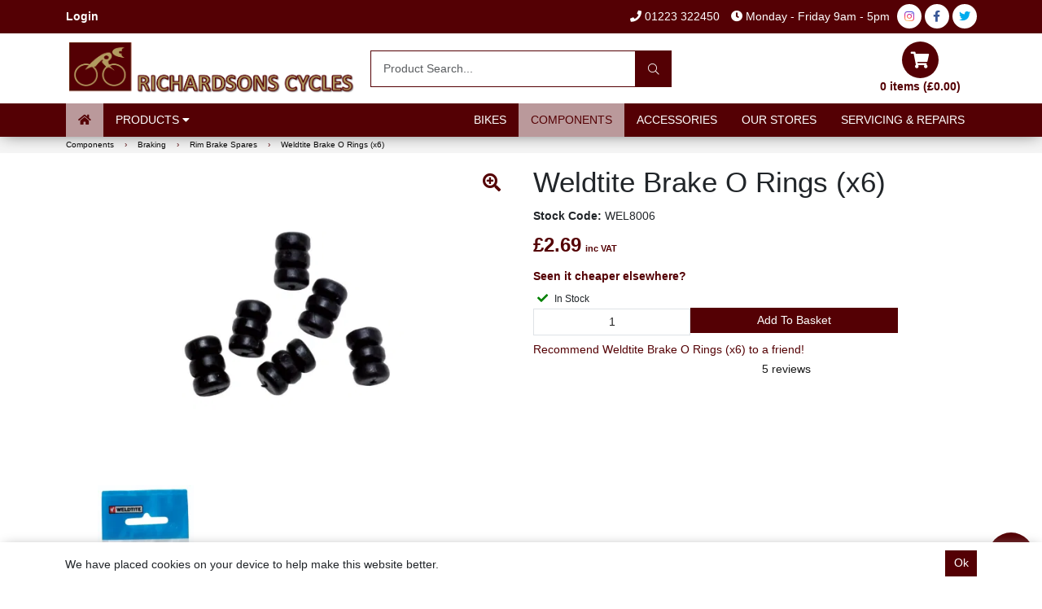

--- FILE ---
content_type: text/html; charset=utf-8
request_url: https://www.richardsonsonline.co.uk/Catalogue/Components/Brakes/Rim-Brake-Spares/Weldtite-Brake-O-Rings-x6-WEL8006
body_size: 48071
content:
<!DOCTYPE html>



<html xmlns="http://www.w3.org/1999/xhtml" xml:lang="en-GB" lang="en-GB">

<head>
<!-- Templated control not found '~/templates/PellParkerLtd/Control/CountryRedirector/Default.ascx'. -->

<!-- Loading default control. -->

<!-- Begin '~/controls/default_template/Control/CountryRedirector/Default.ascx' -->

<!-- End '~/controls/default_template/Control/CountryRedirector/Default.ascx' -->

		
        
<!-- Templated control not found '~/templates/PellParkerLtd/Control/ProductTitle/Default.ascx'. -->

<!-- Loading default control. -->

<!-- Begin '~/controls/default_template/Control/ProductTitle/Default.ascx' -->

<!-- End '~/controls/default_template/Control/ProductTitle/Default.ascx' -->

	

   
        
<!-- Templated control not found '~/templates/PellParkerLtd/Control/ProductMeta/Default.ascx'. -->

<!-- Loading default control. -->

<!-- Begin '~/controls/default_template/Control/ProductMeta/Default.ascx' -->
<meta name="description" content="&lt;h1 class=&quot;main-heading&quot;>Brake O Rings (6)&lt;/h1> &lt;p>Spare parts packed in Hang-up bags.&lt;/p> &lt;p>Important: Brake systems should be tested after any cleaning or maintenance is carried out.&lt;/p> &lt;p class=&quot;product-code&quot;>Product Code:&amp;nbsp;&lt;strong>08006&lt;/strong>" />
<meta name="keywords" content="" />

<!-- Schema Data -->
<script type="application/ld+json">
{
  "@context": "https://schema.org/",
  "@type": "Product",
  "name": "Weldtite Brake O Rings (x6)",
  "image": ["https://pellp-pellparkerltd-gob2b.b-cdn.net/imagecache/2bc1e05d-661a-400a-860e-aea100b226e0/Weldtite-Brake-O-Rings-x6_1000x732.jpg"],
  "brand": {
    "@type": "Brand",
    "name": "Weldtite"
  }
}
</script>
<!-- End of Schema Data --><!-- Open Graph Tags -->
<meta property="og:site_name" content="1000" />
<meta property="og:type" content="product" />
<meta property="og:url" content="https://www.richardsonsonline.co.uk/Catalogue/Components/Brakes/Rim-Brake-Spares/Weldtite-Brake-O-Rings-x6-WEL8006" />
<meta property="og:title" content="Weldtite Brake O Rings (x6)" />
<meta property="og:image" content="https://pellp-pellparkerltd-gob2b.b-cdn.net/imagecache/2bc1e05d-661a-400a-860e-aea100b226e0/Weldtite-Brake-O-Rings-x6_1000x732.jpg" />
<!-- End of Open Graph Tags -->
<!-- Twitter Tags -->
<meta name="twitter:card" content="summary_large_image" />
<meta name="twitter:title" content="Weldtite Brake O Rings (x6)" />
<meta name="twitter:image" content="https://pellp-pellparkerltd-gob2b.b-cdn.net/imagecache/2bc1e05d-661a-400a-860e-aea100b226e0/Weldtite-Brake-O-Rings-x6_1000x732.jpg" />
<!-- End of Twitter Tags -->


<link rel="canonical" href="https://www.richardsonsonline.co.uk/Catalogue/Components/Brakes/Rim-Brake-Spares/Weldtite-Brake-O-Rings-x6-WEL8006" />
<!-- End '~/controls/default_template/Control/ProductMeta/Default.ascx' -->

    

   
        
<!-- Templated control not found '~/templates/PellParkerLtd/Control/ProductRobots/Default.ascx'. -->

<!-- Loading default control. -->

<!-- Begin '~/controls/default_template/Control/ProductRobots/Default.ascx' -->
<meta name="robots" content="index, follow" />
<!-- End '~/controls/default_template/Control/ProductRobots/Default.ascx' -->

    

            
<!-- Templated control not found '~/templates/PellParkerLtd/Control/GoogleAnalytics/TagManagerContainer.ascx'. -->

<!-- Loading default control. -->

<!-- Begin '~/controls/default_template/Control/GoogleAnalytics/TagManagerContainer.ascx' -->
<script>
var dataLayer = window.dataLayer = window.dataLayer || [];
dataLayer.push({'customerType': 'Retail'});
</script>
<!-- Google Tag Manager Script -->
<script>(function(w,d,s,l,i){w[l]=w[l]||[];w[l].push({'gtm.start':
new Date().getTime(),event:'gtm.js'});var f=d.getElementsByTagName(s)[0],
j=d.createElement(s),dl=l!='dataLayer'?'&l='+l:'';j.async=true;j.src=
'//www.googletagmanager.com/gtm.js?id='+i+dl;f.parentNode.insertBefore(j,f);
})(window,document,'script','dataLayer','GTM-TX3JKP8');</script>
<!-- End Google Tag Manager Script -->


<!-- End '~/controls/default_template/Control/GoogleAnalytics/TagManagerContainer.ascx' -->

        <link href="https://cdn.jsdelivr.net/npm/bootstrap@5.3.3/dist/css/bootstrap.min.css" rel="stylesheet" media="all" type="text/css" /><link href="https://cdn.gob2b.com/V3/ShopfrontResponsive/css/aspidistra-bootstrap-migrate.min.css?v=1.1.84" rel="stylesheet" media="all" type="text/css" />
<!-- Begin '~/templates/PellParkerLtd/Site/meta.ascx' -->

        <link href="https://cdn.gob2b.com/V3/ShopfrontResponsive/css/Legacy/structure.min.css?v=1.1.84" rel="stylesheet" media="all" type="text/css" /> 
        <link href="https://cdn.gob2b.com/V3/ShopfrontResponsive/css/Legacy/forms.min.css?v=1.1.84" rel="stylesheet" media="all" type="text/css" /> 
    


        
                    <link href="https://cdn.gob2b.com/V3/ThirdParty/Formstone/1.4.20/css/formstone-styles.min.css" rel="preload" as="style" media="all" type="text/css" /> 
                    <link href="https://cdn.gob2b.com/V3/ThirdParty/Formstone/1.4.20/css/formstone-styles.min.css" rel="stylesheet" media="all" type="text/css" /> 
            
    

<link href="https://cdn.jsdelivr.net/fontawesome/4.7.0/css/font-awesome.min.css" rel="preload" as="style" media="all" type="text/css" />
<link href="https://cdn.jsdelivr.net/fontawesome/4.7.0/css/font-awesome.min.css" rel="stylesheet" media="all" type="text/css" /> 

<meta http-equiv="X-UA-Compatible" content="IE=100" >
<meta name="viewport" content="width=device-width, initial-scale=1">



<link href="/fonts/fontawesome-pro-5/css/fontawesome-all.min.css" media="all" rel="stylesheet" type="text/css" />


        
                <link href="/templates/PellParkerLtd/css/style.min.css?v=96df7904-9cee-4e05-a8a3-a80e22b51ffd" rel="stylesheet" media="all" type="text/css" /> 
            

        <link rel="shortcut icon" href="/templates/PellParkerLtd/Images/ro-icon.ico" />
    


<!-- Global site tag (gtag.js) - Google Ads: 1060855557 -->
<script async
src="https://www.googletagmanager.com/gtag/js?id=AW-1060855557"></script>
<script>
   window.dataLayer = window.dataLayer || [];
   function gtag(){dataLayer.push(arguments);}
   gtag('js', new Date());

   gtag('config', 'AW-1060855557');
</script>


<!-- Facebook Pixel Code -->

<script>

!function(f,b,e,v,n,t,s)

{if(f.fbq)return;n=f.fbq=function(){n.callMethod?

n.callMethod.apply(n,arguments):n.queue.push(arguments)};

if(!f._fbq)f._fbq=n;n.push=n;n.loaded=!0;n.version='2.0';

n.queue=[];t=b.createElement(e);t.async=!0;

t.src=v;s=b.getElementsByTagName(e)[0];

s.parentNode.insertBefore(t,s)}(window,document,'script',

'https://connect.facebook.net/en_US/fbevents.js');

fbq('init', '917337825366592'); 

fbq('track', 'PageView');

</script>

<noscript>

<img height="1" width="1" 

src="https://www.facebook.com/tr?id=917337825366592&ev=PageView

&noscript=1"/>

</noscript>

<!-- End Facebook Pixel Code -->

<meta name="google-site-verification" content="3kVEC72JLu8wNgo7AKZtVKy7tHeoCI7MWciQ7fC2Wx0" />

<!-- End '~/templates/PellParkerLtd/Site/meta.ascx' -->

<!-- Templated control not found '~/templates/PellParkerLtd/Control/GeneratedFavicon/Default.ascx'. -->

<!-- Loading default control. -->

<!-- Begin '~/controls/default_template/Control/GeneratedFavicon/Default.ascx' -->



<!-- End '~/controls/default_template/Control/GeneratedFavicon/Default.ascx' -->

            
        <style type="text/css">

</style>
            <link href="https://cdn.gob2b.com/V3/ShopfrontResponsive/css/print.min.css?v=1.1.84" rel="stylesheet" media="print" type="text/css" />            
        <link href="https://cdn.jsdelivr.net/npm/jquery-ui@1.14.1/themes/base/all.css" rel="stylesheet" media="all" type="text/css" />
            
<!-- Templated control not found '~/templates/PellParkerLtd/Control/GoogleAnalytics/AnalyticsTracker.ascx'. -->

<!-- Loading default control. -->

<!-- Begin '~/controls/default_template/Control/GoogleAnalytics/AnalyticsTracker.ascx' -->


<!-- End '~/controls/default_template/Control/GoogleAnalytics/AnalyticsTracker.ascx' -->

        
            <script src="https://cdn.jsdelivr.net/npm/jquery@3.7.1/dist/jquery.min.js" ></script> 
        <title>
	Weldtite Brake O Rings (x6)
</title></head>

<body class="PageBgBackground BodyImageBackground gob2b-header-style--default gob2b-menu-type--horizontal gob2b-complex-product-thumbnail-price-display--true">


        
<!-- Templated control not found '~/templates/PellParkerLtd/Control/GoogleAnalytics/TagManagerContainerNoScript.ascx'. -->

<!-- Loading default control. -->

<!-- Begin '~/controls/default_template/Control/GoogleAnalytics/TagManagerContainerNoScript.ascx' -->
<!-- Google Tag Manager NoScript -->
<noscript><iframe title="Google Tag Manager" src="//www.googletagmanager.com/ns.html?id=GTM-TX3JKP8"
height="0" width="0" style="display:none;visibility:hidden"></iframe></noscript>
<!-- Google Tag Manager NoScript -->


<!-- End '~/controls/default_template/Control/GoogleAnalytics/TagManagerContainerNoScript.ascx' -->

    




<form method="post" action="/catalogue/product.aspx?node_id=40bd0a71-6d0e-4799-a2e1-ab5700c0b364" onsubmit="javascript:return WebForm_OnSubmit();" id="ctl04">
<div class="aspNetHidden">
<input type="hidden" name="__EVENTTARGET" id="__EVENTTARGET" value="" />
<input type="hidden" name="__EVENTARGUMENT" id="__EVENTARGUMENT" value="" />
<input type="hidden" name="__LASTFOCUS" id="__LASTFOCUS" value="" />
<input type="hidden" name="__VIEWSTATE" id="__VIEWSTATE" value="/[base64]/lN7x7QmrkXq9L/omgkDnnTDQ+EARsv04CKcWoDdUOU=" />
</div>

<script type="text/javascript">
//<![CDATA[
var theForm = document.forms['ctl04'];
if (!theForm) {
    theForm = document.ctl04;
}
function __doPostBack(eventTarget, eventArgument) {
    if (!theForm.onsubmit || (theForm.onsubmit() != false)) {
        theForm.__EVENTTARGET.value = eventTarget;
        theForm.__EVENTARGUMENT.value = eventArgument;
        theForm.submit();
    }
}
//]]>
</script>


<script src="https://ajax.aspnetcdn.com/ajax/4.6/1/WebForms.js" type="text/javascript"></script>
<script type="text/javascript">
//<![CDATA[
window.WebForm_PostBackOptions||document.write('<script type="text/javascript" src="/WebResource.axd?d=7dAP9wkpMlBrpi7Jv-hCsn6lOaN65YebIKmUcpNXhMhBMz7u4zMuRexZmyXcnfJTSIYZcVYIU3dSW--Lk4zAoODWayXBOD1kde2CQlOVYd81&amp;t=638901577900000000"><\/script>');//]]>
</script>



<script src="https://cdn.jsdelivr.net/jquery/1.11.3/jquery.min.js" type="text/javascript"></script>
<script src="https://cdn.jsdelivr.net/jquery.migrate/1.4.1/jquery-migrate.min.js" type="text/javascript"></script>
<script src="/WebResource.axd?d=lNZHxXOIiyWdc_aiLPP0vqUDrXrnwsCoINz3NZrPXpz-ijtV3OyvScZ1XOdm41eY_laH0lcVoFj-JVYjrzI2huf2fMuxGeefm6f5mLZi8I39NAYAcj5p7CxJ4TPTO338oafyiSQjUng9QjGmoWMlo0EYFvKJ19y46ojv1XDDdGY1&amp;t=638929445520000000" type="text/javascript"></script>
<script src="/WebResource.axd?d=[base64]&amp;t=638929445520000000" type="text/javascript"></script><link rel="stylesheet" type="text/css" href="/WebResource.axd?d=[base64]&amp;t=638929445520000000" />
<script src="https://ajax.aspnetcdn.com/ajax/4.6/1/WebUIValidation.js" type="text/javascript"></script>
<script src="/ScriptResource.axd?d=jPN9CsyTBJcWVQYWPAxhE_D5Gsoj8luWKkNG_rd8BA03qZ3XuLlmnT0DfrXs9wRfgm32DR57EDJDPS4Jd1RH4qNRGGNfbtBClgT7Zpyc-1qFCo-RhC1pewBRroPpp486blHXWHplxUosyoD5U6zH_g2&amp;t=ffffffffa5177bee" type="text/javascript"></script>
<script type="text/javascript">
//<![CDATA[
(window.Sys && Sys._Application && Sys.Observer)||document.write('<script type="text/javascript" src="/ScriptResource.axd?d=jPN9CsyTBJcWVQYWPAxhE_D5Gsoj8luWKkNG_rd8BA03qZ3XuLlmnT0DfrXs9wRfgm32DR57EDJDPS4Jd1RH4qNRGGNfbtBClgT7Zpyc-1qFCo-RhC1pewBRroPpp486blHXWHplxUosyoD5U6zH_g2&t=ffffffffa5177bee"><\/script>');//]]>
</script>

<script src="/ScriptResource.axd?d=eYWtsqWsEnjb_oXMfK4QLXtRT8z6HO37aZ8l1wx_Y1rWd7VzW1AdCtcext7dHSh5ndMYnga-gCKu87ByPkkE8l1bHvbSWIis65ciirMuEjRTrlMVeWiUTXWww8SIr1f0ejo0AoHw8uiE5Y8PJw0XUg2&amp;t=ffffffffa5177bee" type="text/javascript"></script>
<script type="text/javascript">
//<![CDATA[
(window.Sys && Sys.WebForms)||document.write('<script type="text/javascript" src="/ScriptResource.axd?d=eYWtsqWsEnjb_oXMfK4QLXtRT8z6HO37aZ8l1wx_Y1rWd7VzW1AdCtcext7dHSh5ndMYnga-gCKu87ByPkkE8l1bHvbSWIis65ciirMuEjRTrlMVeWiUTXWww8SIr1f0ejo0AoHw8uiE5Y8PJw0XUg2&t=ffffffffa5177bee"><\/script>');Type.registerNamespace('Aspidistra.Ecommerce.Web.ScriptServices');
Aspidistra.Ecommerce.Web.ScriptServices.SalesScriptService=function() {
Aspidistra.Ecommerce.Web.ScriptServices.SalesScriptService.initializeBase(this);
this._timeout = 0;
this._userContext = null;
this._succeeded = null;
this._failed = null;
}
Aspidistra.Ecommerce.Web.ScriptServices.SalesScriptService.prototype={
_get_path:function() {
 var p = this.get_path();
 if (p) return p;
 else return Aspidistra.Ecommerce.Web.ScriptServices.SalesScriptService._staticInstance.get_path();},
AddCustomisableToOrder:function(productId,quantity,customisationAnswer,succeededCallback, failedCallback, userContext) {
return this._invoke(this._get_path(), 'AddCustomisableToOrder',false,{productId:productId,quantity:quantity,customisationAnswer:customisationAnswer},succeededCallback,failedCallback,userContext); },
AddBundleToOrder:function(productId,quantity,listChoices,matrixChoices,customisation,succeededCallback, failedCallback, userContext) {
return this._invoke(this._get_path(), 'AddBundleToOrder',false,{productId:productId,quantity:quantity,listChoices:listChoices,matrixChoices:matrixChoices,customisation:customisation},succeededCallback,failedCallback,userContext); },
AddToOrder:function(orderItems,succeededCallback, failedCallback, userContext) {
return this._invoke(this._get_path(), 'AddToOrder',false,{orderItems:orderItems},succeededCallback,failedCallback,userContext); },
AddToOrderByStockCode:function(orderItems,succeededCallback, failedCallback, userContext) {
return this._invoke(this._get_path(), 'AddToOrderByStockCode',false,{orderItems:orderItems},succeededCallback,failedCallback,userContext); },
SetOrderItemQuantity:function(orderItemId,number,succeededCallback, failedCallback, userContext) {
return this._invoke(this._get_path(), 'SetOrderItemQuantity',false,{orderItemId:orderItemId,number:number},succeededCallback,failedCallback,userContext); },
ChangeOrderItemQuantity:function(orderItemId,adjustment,succeededCallback, failedCallback, userContext) {
return this._invoke(this._get_path(), 'ChangeOrderItemQuantity',false,{orderItemId:orderItemId,adjustment:adjustment},succeededCallback,failedCallback,userContext); },
OverrideOrderItemPrice:function(details,succeededCallback, failedCallback, userContext) {
return this._invoke(this._get_path(), 'OverrideOrderItemPrice',false,{details:details},succeededCallback,failedCallback,userContext); },
DeleteOrderItem:function(orderItemId,succeededCallback, failedCallback, userContext) {
return this._invoke(this._get_path(), 'DeleteOrderItem',false,{orderItemId:orderItemId},succeededCallback,failedCallback,userContext); },
DeleteAllOrderItems:function(succeededCallback, failedCallback, userContext) {
return this._invoke(this._get_path(), 'DeleteAllOrderItems',false,{},succeededCallback,failedCallback,userContext); },
GetCurrentOrder:function(succeededCallback, failedCallback, userContext) {
return this._invoke(this._get_path(), 'GetCurrentOrder',false,{},succeededCallback,failedCallback,userContext); },
GetAgentAccounts:function(succeededCallback, failedCallback, userContext) {
return this._invoke(this._get_path(), 'GetAgentAccounts',false,{},succeededCallback,failedCallback,userContext); },
SetAgentAccount:function(accountEncrypted,succeededCallback, failedCallback, userContext) {
return this._invoke(this._get_path(), 'SetAgentAccount',false,{accountEncrypted:accountEncrypted},succeededCallback,failedCallback,userContext); },
GetSessionInfo:function(succeededCallback, failedCallback, userContext) {
return this._invoke(this._get_path(), 'GetSessionInfo',false,{},succeededCallback,failedCallback,userContext); },
AppLogin:function(details,succeededCallback, failedCallback, userContext) {
return this._invoke(this._get_path(), 'AppLogin',false,{details:details},succeededCallback,failedCallback,userContext); },
GetAppGlobalResources:function(succeededCallback, failedCallback, userContext) {
return this._invoke(this._get_path(), 'GetAppGlobalResources',false,{},succeededCallback,failedCallback,userContext); },
PutAppDiagnostic:function(diagnostic,succeededCallback, failedCallback, userContext) {
return this._invoke(this._get_path(), 'PutAppDiagnostic',false,{diagnostic:diagnostic},succeededCallback,failedCallback,userContext); },
GetAppCheckoutToken:function(encryptedOrderId,succeededCallback, failedCallback, userContext) {
return this._invoke(this._get_path(), 'GetAppCheckoutToken',false,{encryptedOrderId:encryptedOrderId},succeededCallback,failedCallback,userContext); }}
Aspidistra.Ecommerce.Web.ScriptServices.SalesScriptService.registerClass('Aspidistra.Ecommerce.Web.ScriptServices.SalesScriptService',Sys.Net.WebServiceProxy);
Aspidistra.Ecommerce.Web.ScriptServices.SalesScriptService._staticInstance = new Aspidistra.Ecommerce.Web.ScriptServices.SalesScriptService();
Aspidistra.Ecommerce.Web.ScriptServices.SalesScriptService.set_path = function(value) { Aspidistra.Ecommerce.Web.ScriptServices.SalesScriptService._staticInstance.set_path(value); }
Aspidistra.Ecommerce.Web.ScriptServices.SalesScriptService.get_path = function() { return Aspidistra.Ecommerce.Web.ScriptServices.SalesScriptService._staticInstance.get_path(); }
Aspidistra.Ecommerce.Web.ScriptServices.SalesScriptService.set_timeout = function(value) { Aspidistra.Ecommerce.Web.ScriptServices.SalesScriptService._staticInstance.set_timeout(value); }
Aspidistra.Ecommerce.Web.ScriptServices.SalesScriptService.get_timeout = function() { return Aspidistra.Ecommerce.Web.ScriptServices.SalesScriptService._staticInstance.get_timeout(); }
Aspidistra.Ecommerce.Web.ScriptServices.SalesScriptService.set_defaultUserContext = function(value) { Aspidistra.Ecommerce.Web.ScriptServices.SalesScriptService._staticInstance.set_defaultUserContext(value); }
Aspidistra.Ecommerce.Web.ScriptServices.SalesScriptService.get_defaultUserContext = function() { return Aspidistra.Ecommerce.Web.ScriptServices.SalesScriptService._staticInstance.get_defaultUserContext(); }
Aspidistra.Ecommerce.Web.ScriptServices.SalesScriptService.set_defaultSucceededCallback = function(value) { Aspidistra.Ecommerce.Web.ScriptServices.SalesScriptService._staticInstance.set_defaultSucceededCallback(value); }
Aspidistra.Ecommerce.Web.ScriptServices.SalesScriptService.get_defaultSucceededCallback = function() { return Aspidistra.Ecommerce.Web.ScriptServices.SalesScriptService._staticInstance.get_defaultSucceededCallback(); }
Aspidistra.Ecommerce.Web.ScriptServices.SalesScriptService.set_defaultFailedCallback = function(value) { Aspidistra.Ecommerce.Web.ScriptServices.SalesScriptService._staticInstance.set_defaultFailedCallback(value); }
Aspidistra.Ecommerce.Web.ScriptServices.SalesScriptService.get_defaultFailedCallback = function() { return Aspidistra.Ecommerce.Web.ScriptServices.SalesScriptService._staticInstance.get_defaultFailedCallback(); }
Aspidistra.Ecommerce.Web.ScriptServices.SalesScriptService.set_enableJsonp = function(value) { Aspidistra.Ecommerce.Web.ScriptServices.SalesScriptService._staticInstance.set_enableJsonp(value); }
Aspidistra.Ecommerce.Web.ScriptServices.SalesScriptService.get_enableJsonp = function() { return Aspidistra.Ecommerce.Web.ScriptServices.SalesScriptService._staticInstance.get_enableJsonp(); }
Aspidistra.Ecommerce.Web.ScriptServices.SalesScriptService.set_jsonpCallbackParameter = function(value) { Aspidistra.Ecommerce.Web.ScriptServices.SalesScriptService._staticInstance.set_jsonpCallbackParameter(value); }
Aspidistra.Ecommerce.Web.ScriptServices.SalesScriptService.get_jsonpCallbackParameter = function() { return Aspidistra.Ecommerce.Web.ScriptServices.SalesScriptService._staticInstance.get_jsonpCallbackParameter(); }
Aspidistra.Ecommerce.Web.ScriptServices.SalesScriptService.set_path("/ScriptServices/SalesScriptService.asmx");
Aspidistra.Ecommerce.Web.ScriptServices.SalesScriptService.AddCustomisableToOrder= function(productId,quantity,customisationAnswer,onSuccess,onFailed,userContext) {Aspidistra.Ecommerce.Web.ScriptServices.SalesScriptService._staticInstance.AddCustomisableToOrder(productId,quantity,customisationAnswer,onSuccess,onFailed,userContext); }
Aspidistra.Ecommerce.Web.ScriptServices.SalesScriptService.AddBundleToOrder= function(productId,quantity,listChoices,matrixChoices,customisation,onSuccess,onFailed,userContext) {Aspidistra.Ecommerce.Web.ScriptServices.SalesScriptService._staticInstance.AddBundleToOrder(productId,quantity,listChoices,matrixChoices,customisation,onSuccess,onFailed,userContext); }
Aspidistra.Ecommerce.Web.ScriptServices.SalesScriptService.AddToOrder= function(orderItems,onSuccess,onFailed,userContext) {Aspidistra.Ecommerce.Web.ScriptServices.SalesScriptService._staticInstance.AddToOrder(orderItems,onSuccess,onFailed,userContext); }
Aspidistra.Ecommerce.Web.ScriptServices.SalesScriptService.AddToOrderByStockCode= function(orderItems,onSuccess,onFailed,userContext) {Aspidistra.Ecommerce.Web.ScriptServices.SalesScriptService._staticInstance.AddToOrderByStockCode(orderItems,onSuccess,onFailed,userContext); }
Aspidistra.Ecommerce.Web.ScriptServices.SalesScriptService.SetOrderItemQuantity= function(orderItemId,number,onSuccess,onFailed,userContext) {Aspidistra.Ecommerce.Web.ScriptServices.SalesScriptService._staticInstance.SetOrderItemQuantity(orderItemId,number,onSuccess,onFailed,userContext); }
Aspidistra.Ecommerce.Web.ScriptServices.SalesScriptService.ChangeOrderItemQuantity= function(orderItemId,adjustment,onSuccess,onFailed,userContext) {Aspidistra.Ecommerce.Web.ScriptServices.SalesScriptService._staticInstance.ChangeOrderItemQuantity(orderItemId,adjustment,onSuccess,onFailed,userContext); }
Aspidistra.Ecommerce.Web.ScriptServices.SalesScriptService.OverrideOrderItemPrice= function(details,onSuccess,onFailed,userContext) {Aspidistra.Ecommerce.Web.ScriptServices.SalesScriptService._staticInstance.OverrideOrderItemPrice(details,onSuccess,onFailed,userContext); }
Aspidistra.Ecommerce.Web.ScriptServices.SalesScriptService.DeleteOrderItem= function(orderItemId,onSuccess,onFailed,userContext) {Aspidistra.Ecommerce.Web.ScriptServices.SalesScriptService._staticInstance.DeleteOrderItem(orderItemId,onSuccess,onFailed,userContext); }
Aspidistra.Ecommerce.Web.ScriptServices.SalesScriptService.DeleteAllOrderItems= function(onSuccess,onFailed,userContext) {Aspidistra.Ecommerce.Web.ScriptServices.SalesScriptService._staticInstance.DeleteAllOrderItems(onSuccess,onFailed,userContext); }
Aspidistra.Ecommerce.Web.ScriptServices.SalesScriptService.GetCurrentOrder= function(onSuccess,onFailed,userContext) {Aspidistra.Ecommerce.Web.ScriptServices.SalesScriptService._staticInstance.GetCurrentOrder(onSuccess,onFailed,userContext); }
Aspidistra.Ecommerce.Web.ScriptServices.SalesScriptService.GetAgentAccounts= function(onSuccess,onFailed,userContext) {Aspidistra.Ecommerce.Web.ScriptServices.SalesScriptService._staticInstance.GetAgentAccounts(onSuccess,onFailed,userContext); }
Aspidistra.Ecommerce.Web.ScriptServices.SalesScriptService.SetAgentAccount= function(accountEncrypted,onSuccess,onFailed,userContext) {Aspidistra.Ecommerce.Web.ScriptServices.SalesScriptService._staticInstance.SetAgentAccount(accountEncrypted,onSuccess,onFailed,userContext); }
Aspidistra.Ecommerce.Web.ScriptServices.SalesScriptService.GetSessionInfo= function(onSuccess,onFailed,userContext) {Aspidistra.Ecommerce.Web.ScriptServices.SalesScriptService._staticInstance.GetSessionInfo(onSuccess,onFailed,userContext); }
Aspidistra.Ecommerce.Web.ScriptServices.SalesScriptService.AppLogin= function(details,onSuccess,onFailed,userContext) {Aspidistra.Ecommerce.Web.ScriptServices.SalesScriptService._staticInstance.AppLogin(details,onSuccess,onFailed,userContext); }
Aspidistra.Ecommerce.Web.ScriptServices.SalesScriptService.GetAppGlobalResources= function(onSuccess,onFailed,userContext) {Aspidistra.Ecommerce.Web.ScriptServices.SalesScriptService._staticInstance.GetAppGlobalResources(onSuccess,onFailed,userContext); }
Aspidistra.Ecommerce.Web.ScriptServices.SalesScriptService.PutAppDiagnostic= function(diagnostic,onSuccess,onFailed,userContext) {Aspidistra.Ecommerce.Web.ScriptServices.SalesScriptService._staticInstance.PutAppDiagnostic(diagnostic,onSuccess,onFailed,userContext); }
Aspidistra.Ecommerce.Web.ScriptServices.SalesScriptService.GetAppCheckoutToken= function(encryptedOrderId,onSuccess,onFailed,userContext) {Aspidistra.Ecommerce.Web.ScriptServices.SalesScriptService._staticInstance.GetAppCheckoutToken(encryptedOrderId,onSuccess,onFailed,userContext); }
var gtc = Sys.Net.WebServiceProxy._generateTypedConstructor;
if (typeof(Aspidistra.Ecommerce.Web.ScriptServices.ListChoice) === 'undefined') {
Aspidistra.Ecommerce.Web.ScriptServices.ListChoice=gtc("Aspidistra.Ecommerce.Web.ScriptServices.ListChoice");
Aspidistra.Ecommerce.Web.ScriptServices.ListChoice.registerClass('Aspidistra.Ecommerce.Web.ScriptServices.ListChoice');
}
if (typeof(Aspidistra.Ecommerce.Web.ScriptServices.MatrixChoice) === 'undefined') {
Aspidistra.Ecommerce.Web.ScriptServices.MatrixChoice=gtc("Aspidistra.Ecommerce.Web.ScriptServices.MatrixChoice");
Aspidistra.Ecommerce.Web.ScriptServices.MatrixChoice.registerClass('Aspidistra.Ecommerce.Web.ScriptServices.MatrixChoice');
}
Type.registerNamespace('Aspidistra.Ecommerce.Web.ScriptServices.TransferObjects');
if (typeof(Aspidistra.Ecommerce.Web.ScriptServices.TransferObjects.OrderResultDTO) === 'undefined') {
Aspidistra.Ecommerce.Web.ScriptServices.TransferObjects.OrderResultDTO=gtc("Aspidistra.Ecommerce.Web.ScriptServices.TransferObjects.OrderResultDTO");
Aspidistra.Ecommerce.Web.ScriptServices.TransferObjects.OrderResultDTO.registerClass('Aspidistra.Ecommerce.Web.ScriptServices.TransferObjects.OrderResultDTO');
}
if (typeof(Aspidistra.Ecommerce.Web.ScriptServices.AjaxOrderItem) === 'undefined') {
Aspidistra.Ecommerce.Web.ScriptServices.AjaxOrderItem=gtc("Aspidistra.Ecommerce.Web.ScriptServices.AjaxOrderItem");
Aspidistra.Ecommerce.Web.ScriptServices.AjaxOrderItem.registerClass('Aspidistra.Ecommerce.Web.ScriptServices.AjaxOrderItem');
}
if (typeof(Aspidistra.Ecommerce.Web.ScriptServices.AjaxStockCodeItem) === 'undefined') {
Aspidistra.Ecommerce.Web.ScriptServices.AjaxStockCodeItem=gtc("Aspidistra.Ecommerce.Web.ScriptServices.AjaxStockCodeItem");
Aspidistra.Ecommerce.Web.ScriptServices.AjaxStockCodeItem.registerClass('Aspidistra.Ecommerce.Web.ScriptServices.AjaxStockCodeItem');
}
if (typeof(Aspidistra.Ecommerce.Web.ScriptServices.TransferObjects.OverridePriceDTO) === 'undefined') {
Aspidistra.Ecommerce.Web.ScriptServices.TransferObjects.OverridePriceDTO=gtc("Aspidistra.Ecommerce.Web.ScriptServices.TransferObjects.OverridePriceDTO");
Aspidistra.Ecommerce.Web.ScriptServices.TransferObjects.OverridePriceDTO.registerClass('Aspidistra.Ecommerce.Web.ScriptServices.TransferObjects.OverridePriceDTO');
}
if (typeof(Aspidistra.Ecommerce.Web.ScriptServices.TransferObjects.AccountSummaryDTO) === 'undefined') {
Aspidistra.Ecommerce.Web.ScriptServices.TransferObjects.AccountSummaryDTO=gtc("Aspidistra.Ecommerce.Web.ScriptServices.TransferObjects.AccountSummaryDTO");
Aspidistra.Ecommerce.Web.ScriptServices.TransferObjects.AccountSummaryDTO.registerClass('Aspidistra.Ecommerce.Web.ScriptServices.TransferObjects.AccountSummaryDTO');
}
if (typeof(Aspidistra.Ecommerce.Web.ScriptServices.TransferObjects.SessionInfoDTO) === 'undefined') {
Aspidistra.Ecommerce.Web.ScriptServices.TransferObjects.SessionInfoDTO=gtc("Aspidistra.Ecommerce.Web.ScriptServices.TransferObjects.SessionInfoDTO");
Aspidistra.Ecommerce.Web.ScriptServices.TransferObjects.SessionInfoDTO.registerClass('Aspidistra.Ecommerce.Web.ScriptServices.TransferObjects.SessionInfoDTO');
}
if (typeof(Aspidistra.Ecommerce.Web.ScriptServices.TransferObjects.LoginRequestDTO) === 'undefined') {
Aspidistra.Ecommerce.Web.ScriptServices.TransferObjects.LoginRequestDTO=gtc("Aspidistra.Ecommerce.Web.ScriptServices.TransferObjects.LoginRequestDTO");
Aspidistra.Ecommerce.Web.ScriptServices.TransferObjects.LoginRequestDTO.registerClass('Aspidistra.Ecommerce.Web.ScriptServices.TransferObjects.LoginRequestDTO');
}
if (typeof(Aspidistra.Ecommerce.Web.ScriptServices.TransferObjects.AppGlobalResourcesDTO) === 'undefined') {
Aspidistra.Ecommerce.Web.ScriptServices.TransferObjects.AppGlobalResourcesDTO=gtc("Aspidistra.Ecommerce.Web.ScriptServices.TransferObjects.AppGlobalResourcesDTO");
Aspidistra.Ecommerce.Web.ScriptServices.TransferObjects.AppGlobalResourcesDTO.registerClass('Aspidistra.Ecommerce.Web.ScriptServices.TransferObjects.AppGlobalResourcesDTO');
}
if (typeof(Aspidistra.Ecommerce.Web.ScriptServices.TransferObjects.AppDiagnosticDTO) === 'undefined') {
Aspidistra.Ecommerce.Web.ScriptServices.TransferObjects.AppDiagnosticDTO=gtc("Aspidistra.Ecommerce.Web.ScriptServices.TransferObjects.AppDiagnosticDTO");
Aspidistra.Ecommerce.Web.ScriptServices.TransferObjects.AppDiagnosticDTO.registerClass('Aspidistra.Ecommerce.Web.ScriptServices.TransferObjects.AppDiagnosticDTO');
}
Type.registerNamespace('Aspidistra.Ecommerce.Web.ScriptServices');
Aspidistra.Ecommerce.Web.ScriptServices.ProductScriptService=function() {
Aspidistra.Ecommerce.Web.ScriptServices.ProductScriptService.initializeBase(this);
this._timeout = 0;
this._userContext = null;
this._succeeded = null;
this._failed = null;
}
Aspidistra.Ecommerce.Web.ScriptServices.ProductScriptService.prototype={
_get_path:function() {
 var p = this.get_path();
 if (p) return p;
 else return Aspidistra.Ecommerce.Web.ScriptServices.ProductScriptService._staticInstance.get_path();},
AddControlValueToSession:function(Key,Value,succeededCallback, failedCallback, userContext) {
return this._invoke(this._get_path(), 'AddControlValueToSession',false,{Key:Key,Value:Value},succeededCallback,failedCallback,userContext); },
SessionKeyExists:function(Key,succeededCallback, failedCallback, userContext) {
return this._invoke(this._get_path(), 'SessionKeyExists',false,{Key:Key},succeededCallback,failedCallback,userContext); },
GetSessionValue:function(Key,succeededCallback, failedCallback, userContext) {
return this._invoke(this._get_path(), 'GetSessionValue',false,{Key:Key},succeededCallback,failedCallback,userContext); },
SetSessionValue:function(Key,Value,succeededCallback, failedCallback, userContext) {
return this._invoke(this._get_path(), 'SetSessionValue',false,{Key:Key,Value:Value},succeededCallback,failedCallback,userContext); },
GetProductFilterPriceSliderMaxKey:function(succeededCallback, failedCallback, userContext) {
return this._invoke(this._get_path(), 'GetProductFilterPriceSliderMaxKey',false,{},succeededCallback,failedCallback,userContext); },
GetProductFilterPriceSliderMinKey:function(succeededCallback, failedCallback, userContext) {
return this._invoke(this._get_path(), 'GetProductFilterPriceSliderMinKey',false,{},succeededCallback,failedCallback,userContext); },
GetProductFilterPriceSliderStepKey:function(succeededCallback, failedCallback, userContext) {
return this._invoke(this._get_path(), 'GetProductFilterPriceSliderStepKey',false,{},succeededCallback,failedCallback,userContext); },
GetProductFilterPriceOnNetKey:function(succeededCallback, failedCallback, userContext) {
return this._invoke(this._get_path(), 'GetProductFilterPriceOnNetKey',false,{},succeededCallback,failedCallback,userContext); },
GetProductFilterPriceMin:function(succeededCallback, failedCallback, userContext) {
return this._invoke(this._get_path(), 'GetProductFilterPriceMin',false,{},succeededCallback,failedCallback,userContext); },
GetProductFilterPriceMax:function(succeededCallback, failedCallback, userContext) {
return this._invoke(this._get_path(), 'GetProductFilterPriceMax',false,{},succeededCallback,failedCallback,userContext); },
GetProductFilterPriceStep:function(succeededCallback, failedCallback, userContext) {
return this._invoke(this._get_path(), 'GetProductFilterPriceStep',false,{},succeededCallback,failedCallback,userContext); },
GetProductFilterOnNetState:function(succeededCallback, failedCallback, userContext) {
return this._invoke(this._get_path(), 'GetProductFilterOnNetState',false,{},succeededCallback,failedCallback,userContext); },
SetProductFilterOnNetState:function(state,succeededCallback, failedCallback, userContext) {
return this._invoke(this._get_path(), 'SetProductFilterOnNetState',false,{state:state},succeededCallback,failedCallback,userContext); },
AddItemToWishlist:function(request,productId,succeededCallback, failedCallback, userContext) {
return this._invoke(this._get_path(), 'AddItemToWishlist',false,{request:request,productId:productId},succeededCallback,failedCallback,userContext); },
RemoveItemFromWishlist:function(request,productId,succeededCallback, failedCallback, userContext) {
return this._invoke(this._get_path(), 'RemoveItemFromWishlist',false,{request:request,productId:productId},succeededCallback,failedCallback,userContext); },
GetFastPageInfo:function(request,succeededCallback, failedCallback, userContext) {
return this._invoke(this._get_path(), 'GetFastPageInfo',false,{request:request},succeededCallback,failedCallback,userContext); },
GetFASTJson:function(request,succeededCallback, failedCallback, userContext) {
return this._invoke(this._get_path(), 'GetFASTJson',false,{request:request},succeededCallback,failedCallback,userContext); },
DetermineBundlePrice:function(request,choices,succeededCallback, failedCallback, userContext) {
return this._invoke(this._get_path(), 'DetermineBundlePrice',false,{request:request,choices:choices},succeededCallback,failedCallback,userContext); },
GetFeatureValuesByNodes:function(request,succeededCallback, failedCallback, userContext) {
return this._invoke(this._get_path(), 'GetFeatureValuesByNodes',false,{request:request},succeededCallback,failedCallback,userContext); },
GetSkusByMatrixProduct:function(productID,image,succeededCallback, failedCallback, userContext) {
return this._invoke(this._get_path(), 'GetSkusByMatrixProduct',false,{productID:productID,image:image},succeededCallback,failedCallback,userContext); },
GetElementsByBundleProduct:function(productID,image,succeededCallback, failedCallback, userContext) {
return this._invoke(this._get_path(), 'GetElementsByBundleProduct',false,{productID:productID,image:image},succeededCallback,failedCallback,userContext); },
GetFastText:function(request,succeededCallback, failedCallback, userContext) {
return this._invoke(this._get_path(), 'GetFastText',false,{request:request},succeededCallback,failedCallback,userContext); },
GetFastImages:function(request,succeededCallback, failedCallback, userContext) {
return this._invoke(this._get_path(), 'GetFastImages',false,{request:request},succeededCallback,failedCallback,userContext); },
GetNodeImages:function(request,succeededCallback, failedCallback, userContext) {
return this._invoke(this._get_path(), 'GetNodeImages',false,{request:request},succeededCallback,failedCallback,userContext); },
IsFinanceAvailableForProducts:function(request,succeededCallback, failedCallback, userContext) {
return this._invoke(this._get_path(), 'IsFinanceAvailableForProducts',false,{request:request},succeededCallback,failedCallback,userContext); },
GetValidationErrorMessage:function(succeededCallback, failedCallback, userContext) {
return this._invoke(this._get_path(), 'GetValidationErrorMessage',false,{},succeededCallback,failedCallback,userContext); }}
Aspidistra.Ecommerce.Web.ScriptServices.ProductScriptService.registerClass('Aspidistra.Ecommerce.Web.ScriptServices.ProductScriptService',Sys.Net.WebServiceProxy);
Aspidistra.Ecommerce.Web.ScriptServices.ProductScriptService._staticInstance = new Aspidistra.Ecommerce.Web.ScriptServices.ProductScriptService();
Aspidistra.Ecommerce.Web.ScriptServices.ProductScriptService.set_path = function(value) { Aspidistra.Ecommerce.Web.ScriptServices.ProductScriptService._staticInstance.set_path(value); }
Aspidistra.Ecommerce.Web.ScriptServices.ProductScriptService.get_path = function() { return Aspidistra.Ecommerce.Web.ScriptServices.ProductScriptService._staticInstance.get_path(); }
Aspidistra.Ecommerce.Web.ScriptServices.ProductScriptService.set_timeout = function(value) { Aspidistra.Ecommerce.Web.ScriptServices.ProductScriptService._staticInstance.set_timeout(value); }
Aspidistra.Ecommerce.Web.ScriptServices.ProductScriptService.get_timeout = function() { return Aspidistra.Ecommerce.Web.ScriptServices.ProductScriptService._staticInstance.get_timeout(); }
Aspidistra.Ecommerce.Web.ScriptServices.ProductScriptService.set_defaultUserContext = function(value) { Aspidistra.Ecommerce.Web.ScriptServices.ProductScriptService._staticInstance.set_defaultUserContext(value); }
Aspidistra.Ecommerce.Web.ScriptServices.ProductScriptService.get_defaultUserContext = function() { return Aspidistra.Ecommerce.Web.ScriptServices.ProductScriptService._staticInstance.get_defaultUserContext(); }
Aspidistra.Ecommerce.Web.ScriptServices.ProductScriptService.set_defaultSucceededCallback = function(value) { Aspidistra.Ecommerce.Web.ScriptServices.ProductScriptService._staticInstance.set_defaultSucceededCallback(value); }
Aspidistra.Ecommerce.Web.ScriptServices.ProductScriptService.get_defaultSucceededCallback = function() { return Aspidistra.Ecommerce.Web.ScriptServices.ProductScriptService._staticInstance.get_defaultSucceededCallback(); }
Aspidistra.Ecommerce.Web.ScriptServices.ProductScriptService.set_defaultFailedCallback = function(value) { Aspidistra.Ecommerce.Web.ScriptServices.ProductScriptService._staticInstance.set_defaultFailedCallback(value); }
Aspidistra.Ecommerce.Web.ScriptServices.ProductScriptService.get_defaultFailedCallback = function() { return Aspidistra.Ecommerce.Web.ScriptServices.ProductScriptService._staticInstance.get_defaultFailedCallback(); }
Aspidistra.Ecommerce.Web.ScriptServices.ProductScriptService.set_enableJsonp = function(value) { Aspidistra.Ecommerce.Web.ScriptServices.ProductScriptService._staticInstance.set_enableJsonp(value); }
Aspidistra.Ecommerce.Web.ScriptServices.ProductScriptService.get_enableJsonp = function() { return Aspidistra.Ecommerce.Web.ScriptServices.ProductScriptService._staticInstance.get_enableJsonp(); }
Aspidistra.Ecommerce.Web.ScriptServices.ProductScriptService.set_jsonpCallbackParameter = function(value) { Aspidistra.Ecommerce.Web.ScriptServices.ProductScriptService._staticInstance.set_jsonpCallbackParameter(value); }
Aspidistra.Ecommerce.Web.ScriptServices.ProductScriptService.get_jsonpCallbackParameter = function() { return Aspidistra.Ecommerce.Web.ScriptServices.ProductScriptService._staticInstance.get_jsonpCallbackParameter(); }
Aspidistra.Ecommerce.Web.ScriptServices.ProductScriptService.set_path("/ScriptServices/ProductScriptService.asmx");
Aspidistra.Ecommerce.Web.ScriptServices.ProductScriptService.AddControlValueToSession= function(Key,Value,onSuccess,onFailed,userContext) {Aspidistra.Ecommerce.Web.ScriptServices.ProductScriptService._staticInstance.AddControlValueToSession(Key,Value,onSuccess,onFailed,userContext); }
Aspidistra.Ecommerce.Web.ScriptServices.ProductScriptService.SessionKeyExists= function(Key,onSuccess,onFailed,userContext) {Aspidistra.Ecommerce.Web.ScriptServices.ProductScriptService._staticInstance.SessionKeyExists(Key,onSuccess,onFailed,userContext); }
Aspidistra.Ecommerce.Web.ScriptServices.ProductScriptService.GetSessionValue= function(Key,onSuccess,onFailed,userContext) {Aspidistra.Ecommerce.Web.ScriptServices.ProductScriptService._staticInstance.GetSessionValue(Key,onSuccess,onFailed,userContext); }
Aspidistra.Ecommerce.Web.ScriptServices.ProductScriptService.SetSessionValue= function(Key,Value,onSuccess,onFailed,userContext) {Aspidistra.Ecommerce.Web.ScriptServices.ProductScriptService._staticInstance.SetSessionValue(Key,Value,onSuccess,onFailed,userContext); }
Aspidistra.Ecommerce.Web.ScriptServices.ProductScriptService.GetProductFilterPriceSliderMaxKey= function(onSuccess,onFailed,userContext) {Aspidistra.Ecommerce.Web.ScriptServices.ProductScriptService._staticInstance.GetProductFilterPriceSliderMaxKey(onSuccess,onFailed,userContext); }
Aspidistra.Ecommerce.Web.ScriptServices.ProductScriptService.GetProductFilterPriceSliderMinKey= function(onSuccess,onFailed,userContext) {Aspidistra.Ecommerce.Web.ScriptServices.ProductScriptService._staticInstance.GetProductFilterPriceSliderMinKey(onSuccess,onFailed,userContext); }
Aspidistra.Ecommerce.Web.ScriptServices.ProductScriptService.GetProductFilterPriceSliderStepKey= function(onSuccess,onFailed,userContext) {Aspidistra.Ecommerce.Web.ScriptServices.ProductScriptService._staticInstance.GetProductFilterPriceSliderStepKey(onSuccess,onFailed,userContext); }
Aspidistra.Ecommerce.Web.ScriptServices.ProductScriptService.GetProductFilterPriceOnNetKey= function(onSuccess,onFailed,userContext) {Aspidistra.Ecommerce.Web.ScriptServices.ProductScriptService._staticInstance.GetProductFilterPriceOnNetKey(onSuccess,onFailed,userContext); }
Aspidistra.Ecommerce.Web.ScriptServices.ProductScriptService.GetProductFilterPriceMin= function(onSuccess,onFailed,userContext) {Aspidistra.Ecommerce.Web.ScriptServices.ProductScriptService._staticInstance.GetProductFilterPriceMin(onSuccess,onFailed,userContext); }
Aspidistra.Ecommerce.Web.ScriptServices.ProductScriptService.GetProductFilterPriceMax= function(onSuccess,onFailed,userContext) {Aspidistra.Ecommerce.Web.ScriptServices.ProductScriptService._staticInstance.GetProductFilterPriceMax(onSuccess,onFailed,userContext); }
Aspidistra.Ecommerce.Web.ScriptServices.ProductScriptService.GetProductFilterPriceStep= function(onSuccess,onFailed,userContext) {Aspidistra.Ecommerce.Web.ScriptServices.ProductScriptService._staticInstance.GetProductFilterPriceStep(onSuccess,onFailed,userContext); }
Aspidistra.Ecommerce.Web.ScriptServices.ProductScriptService.GetProductFilterOnNetState= function(onSuccess,onFailed,userContext) {Aspidistra.Ecommerce.Web.ScriptServices.ProductScriptService._staticInstance.GetProductFilterOnNetState(onSuccess,onFailed,userContext); }
Aspidistra.Ecommerce.Web.ScriptServices.ProductScriptService.SetProductFilterOnNetState= function(state,onSuccess,onFailed,userContext) {Aspidistra.Ecommerce.Web.ScriptServices.ProductScriptService._staticInstance.SetProductFilterOnNetState(state,onSuccess,onFailed,userContext); }
Aspidistra.Ecommerce.Web.ScriptServices.ProductScriptService.AddItemToWishlist= function(request,productId,onSuccess,onFailed,userContext) {Aspidistra.Ecommerce.Web.ScriptServices.ProductScriptService._staticInstance.AddItemToWishlist(request,productId,onSuccess,onFailed,userContext); }
Aspidistra.Ecommerce.Web.ScriptServices.ProductScriptService.RemoveItemFromWishlist= function(request,productId,onSuccess,onFailed,userContext) {Aspidistra.Ecommerce.Web.ScriptServices.ProductScriptService._staticInstance.RemoveItemFromWishlist(request,productId,onSuccess,onFailed,userContext); }
Aspidistra.Ecommerce.Web.ScriptServices.ProductScriptService.GetFastPageInfo= function(request,onSuccess,onFailed,userContext) {Aspidistra.Ecommerce.Web.ScriptServices.ProductScriptService._staticInstance.GetFastPageInfo(request,onSuccess,onFailed,userContext); }
Aspidistra.Ecommerce.Web.ScriptServices.ProductScriptService.GetFASTJson= function(request,onSuccess,onFailed,userContext) {Aspidistra.Ecommerce.Web.ScriptServices.ProductScriptService._staticInstance.GetFASTJson(request,onSuccess,onFailed,userContext); }
Aspidistra.Ecommerce.Web.ScriptServices.ProductScriptService.DetermineBundlePrice= function(request,choices,onSuccess,onFailed,userContext) {Aspidistra.Ecommerce.Web.ScriptServices.ProductScriptService._staticInstance.DetermineBundlePrice(request,choices,onSuccess,onFailed,userContext); }
Aspidistra.Ecommerce.Web.ScriptServices.ProductScriptService.GetFeatureValuesByNodes= function(request,onSuccess,onFailed,userContext) {Aspidistra.Ecommerce.Web.ScriptServices.ProductScriptService._staticInstance.GetFeatureValuesByNodes(request,onSuccess,onFailed,userContext); }
Aspidistra.Ecommerce.Web.ScriptServices.ProductScriptService.GetSkusByMatrixProduct= function(productID,image,onSuccess,onFailed,userContext) {Aspidistra.Ecommerce.Web.ScriptServices.ProductScriptService._staticInstance.GetSkusByMatrixProduct(productID,image,onSuccess,onFailed,userContext); }
Aspidistra.Ecommerce.Web.ScriptServices.ProductScriptService.GetElementsByBundleProduct= function(productID,image,onSuccess,onFailed,userContext) {Aspidistra.Ecommerce.Web.ScriptServices.ProductScriptService._staticInstance.GetElementsByBundleProduct(productID,image,onSuccess,onFailed,userContext); }
Aspidistra.Ecommerce.Web.ScriptServices.ProductScriptService.GetFastText= function(request,onSuccess,onFailed,userContext) {Aspidistra.Ecommerce.Web.ScriptServices.ProductScriptService._staticInstance.GetFastText(request,onSuccess,onFailed,userContext); }
Aspidistra.Ecommerce.Web.ScriptServices.ProductScriptService.GetFastImages= function(request,onSuccess,onFailed,userContext) {Aspidistra.Ecommerce.Web.ScriptServices.ProductScriptService._staticInstance.GetFastImages(request,onSuccess,onFailed,userContext); }
Aspidistra.Ecommerce.Web.ScriptServices.ProductScriptService.GetNodeImages= function(request,onSuccess,onFailed,userContext) {Aspidistra.Ecommerce.Web.ScriptServices.ProductScriptService._staticInstance.GetNodeImages(request,onSuccess,onFailed,userContext); }
Aspidistra.Ecommerce.Web.ScriptServices.ProductScriptService.IsFinanceAvailableForProducts= function(request,onSuccess,onFailed,userContext) {Aspidistra.Ecommerce.Web.ScriptServices.ProductScriptService._staticInstance.IsFinanceAvailableForProducts(request,onSuccess,onFailed,userContext); }
Aspidistra.Ecommerce.Web.ScriptServices.ProductScriptService.GetValidationErrorMessage= function(onSuccess,onFailed,userContext) {Aspidistra.Ecommerce.Web.ScriptServices.ProductScriptService._staticInstance.GetValidationErrorMessage(onSuccess,onFailed,userContext); }
var gtc = Sys.Net.WebServiceProxy._generateTypedConstructor;
Type.registerNamespace('Aspidistra.Ecommerce.Web.ScriptServices.TransferObjects');
if (typeof(Aspidistra.Ecommerce.Web.ScriptServices.TransferObjects.PageInfoRequestDTO) === 'undefined') {
Aspidistra.Ecommerce.Web.ScriptServices.TransferObjects.PageInfoRequestDTO=gtc("Aspidistra.Ecommerce.Web.ScriptServices.TransferObjects.PageInfoRequestDTO");
Aspidistra.Ecommerce.Web.ScriptServices.TransferObjects.PageInfoRequestDTO.registerClass('Aspidistra.Ecommerce.Web.ScriptServices.TransferObjects.PageInfoRequestDTO');
}
if (typeof(Aspidistra.Ecommerce.Web.ScriptServices.TransferObjects.PageInfoResponseDTO) === 'undefined') {
Aspidistra.Ecommerce.Web.ScriptServices.TransferObjects.PageInfoResponseDTO=gtc("Aspidistra.Ecommerce.Web.ScriptServices.TransferObjects.PageInfoResponseDTO");
Aspidistra.Ecommerce.Web.ScriptServices.TransferObjects.PageInfoResponseDTO.registerClass('Aspidistra.Ecommerce.Web.ScriptServices.TransferObjects.PageInfoResponseDTO');
}
if (typeof(Aspidistra.Ecommerce.Web.ScriptServices.TransferObjects.PageJSONRequestDTO) === 'undefined') {
Aspidistra.Ecommerce.Web.ScriptServices.TransferObjects.PageJSONRequestDTO=gtc("Aspidistra.Ecommerce.Web.ScriptServices.TransferObjects.PageJSONRequestDTO");
Aspidistra.Ecommerce.Web.ScriptServices.TransferObjects.PageJSONRequestDTO.registerClass('Aspidistra.Ecommerce.Web.ScriptServices.TransferObjects.PageJSONRequestDTO');
}
if (typeof(Aspidistra.Ecommerce.Web.ScriptServices.TransferObjects.FastNodeContainerDTO) === 'undefined') {
Aspidistra.Ecommerce.Web.ScriptServices.TransferObjects.FastNodeContainerDTO=gtc("Aspidistra.Ecommerce.Web.ScriptServices.TransferObjects.FastNodeContainerDTO");
Aspidistra.Ecommerce.Web.ScriptServices.TransferObjects.FastNodeContainerDTO.registerClass('Aspidistra.Ecommerce.Web.ScriptServices.TransferObjects.FastNodeContainerDTO');
}
if (typeof(Aspidistra.Ecommerce.Web.ScriptServices.TransferObjects.BundleChoicesDTO) === 'undefined') {
Aspidistra.Ecommerce.Web.ScriptServices.TransferObjects.BundleChoicesDTO=gtc("Aspidistra.Ecommerce.Web.ScriptServices.TransferObjects.BundleChoicesDTO");
Aspidistra.Ecommerce.Web.ScriptServices.TransferObjects.BundleChoicesDTO.registerClass('Aspidistra.Ecommerce.Web.ScriptServices.TransferObjects.BundleChoicesDTO');
}
if (typeof(Aspidistra.Ecommerce.Web.ScriptServices.TransferObjects.NodesFeatureRequestDTO) === 'undefined') {
Aspidistra.Ecommerce.Web.ScriptServices.TransferObjects.NodesFeatureRequestDTO=gtc("Aspidistra.Ecommerce.Web.ScriptServices.TransferObjects.NodesFeatureRequestDTO");
Aspidistra.Ecommerce.Web.ScriptServices.TransferObjects.NodesFeatureRequestDTO.registerClass('Aspidistra.Ecommerce.Web.ScriptServices.TransferObjects.NodesFeatureRequestDTO');
}
if (typeof(Aspidistra.Ecommerce.Web.ScriptServices.TransferObjects.FeatureSetDTO) === 'undefined') {
Aspidistra.Ecommerce.Web.ScriptServices.TransferObjects.FeatureSetDTO=gtc("Aspidistra.Ecommerce.Web.ScriptServices.TransferObjects.FeatureSetDTO");
Aspidistra.Ecommerce.Web.ScriptServices.TransferObjects.FeatureSetDTO.registerClass('Aspidistra.Ecommerce.Web.ScriptServices.TransferObjects.FeatureSetDTO');
}
if (typeof(Aspidistra.Ecommerce.Web.ScriptServices.TransferObjects.ImageRequestDTO) === 'undefined') {
Aspidistra.Ecommerce.Web.ScriptServices.TransferObjects.ImageRequestDTO=gtc("Aspidistra.Ecommerce.Web.ScriptServices.TransferObjects.ImageRequestDTO");
Aspidistra.Ecommerce.Web.ScriptServices.TransferObjects.ImageRequestDTO.registerClass('Aspidistra.Ecommerce.Web.ScriptServices.TransferObjects.ImageRequestDTO');
}
if (typeof(Aspidistra.Ecommerce.Web.ScriptServices.TransferObjects.SkuDTO) === 'undefined') {
Aspidistra.Ecommerce.Web.ScriptServices.TransferObjects.SkuDTO=gtc("Aspidistra.Ecommerce.Web.ScriptServices.TransferObjects.SkuDTO");
Aspidistra.Ecommerce.Web.ScriptServices.TransferObjects.SkuDTO.registerClass('Aspidistra.Ecommerce.Web.ScriptServices.TransferObjects.SkuDTO');
}
if (typeof(Aspidistra.Ecommerce.Web.ScriptServices.TransferObjects.BundleElementDTO) === 'undefined') {
Aspidistra.Ecommerce.Web.ScriptServices.TransferObjects.BundleElementDTO=gtc("Aspidistra.Ecommerce.Web.ScriptServices.TransferObjects.BundleElementDTO");
Aspidistra.Ecommerce.Web.ScriptServices.TransferObjects.BundleElementDTO.registerClass('Aspidistra.Ecommerce.Web.ScriptServices.TransferObjects.BundleElementDTO');
}
if (typeof(Aspidistra.Ecommerce.Web.ScriptServices.TransferObjects.TextRequestDTO) === 'undefined') {
Aspidistra.Ecommerce.Web.ScriptServices.TransferObjects.TextRequestDTO=gtc("Aspidistra.Ecommerce.Web.ScriptServices.TransferObjects.TextRequestDTO");
Aspidistra.Ecommerce.Web.ScriptServices.TransferObjects.TextRequestDTO.registerClass('Aspidistra.Ecommerce.Web.ScriptServices.TransferObjects.TextRequestDTO');
}
if (typeof(Aspidistra.Ecommerce.Web.ScriptServices.TransferObjects.FastTextDTO) === 'undefined') {
Aspidistra.Ecommerce.Web.ScriptServices.TransferObjects.FastTextDTO=gtc("Aspidistra.Ecommerce.Web.ScriptServices.TransferObjects.FastTextDTO");
Aspidistra.Ecommerce.Web.ScriptServices.TransferObjects.FastTextDTO.registerClass('Aspidistra.Ecommerce.Web.ScriptServices.TransferObjects.FastTextDTO');
}
if (typeof(Aspidistra.Ecommerce.Web.ScriptServices.TransferObjects.FastImageRequestDTO) === 'undefined') {
Aspidistra.Ecommerce.Web.ScriptServices.TransferObjects.FastImageRequestDTO=gtc("Aspidistra.Ecommerce.Web.ScriptServices.TransferObjects.FastImageRequestDTO");
Aspidistra.Ecommerce.Web.ScriptServices.TransferObjects.FastImageRequestDTO.registerClass('Aspidistra.Ecommerce.Web.ScriptServices.TransferObjects.FastImageRequestDTO');
}
if (typeof(Aspidistra.Ecommerce.Web.ScriptServices.TransferObjects.FastImagesDTO) === 'undefined') {
Aspidistra.Ecommerce.Web.ScriptServices.TransferObjects.FastImagesDTO=gtc("Aspidistra.Ecommerce.Web.ScriptServices.TransferObjects.FastImagesDTO");
Aspidistra.Ecommerce.Web.ScriptServices.TransferObjects.FastImagesDTO.registerClass('Aspidistra.Ecommerce.Web.ScriptServices.TransferObjects.FastImagesDTO');
}
if (typeof(Aspidistra.Ecommerce.Web.ScriptServices.TransferObjects.NodeImageRequestDTO) === 'undefined') {
Aspidistra.Ecommerce.Web.ScriptServices.TransferObjects.NodeImageRequestDTO=gtc("Aspidistra.Ecommerce.Web.ScriptServices.TransferObjects.NodeImageRequestDTO");
Aspidistra.Ecommerce.Web.ScriptServices.TransferObjects.NodeImageRequestDTO.registerClass('Aspidistra.Ecommerce.Web.ScriptServices.TransferObjects.NodeImageRequestDTO');
}
if (typeof(Aspidistra.Ecommerce.Web.ScriptServices.TransferObjects.NodeImagesDTO) === 'undefined') {
Aspidistra.Ecommerce.Web.ScriptServices.TransferObjects.NodeImagesDTO=gtc("Aspidistra.Ecommerce.Web.ScriptServices.TransferObjects.NodeImagesDTO");
Aspidistra.Ecommerce.Web.ScriptServices.TransferObjects.NodeImagesDTO.registerClass('Aspidistra.Ecommerce.Web.ScriptServices.TransferObjects.NodeImagesDTO');
}
if (typeof(Aspidistra.Ecommerce.Web.ScriptServices.TransferObjects.ProductFinanceAvailableDTO) === 'undefined') {
Aspidistra.Ecommerce.Web.ScriptServices.TransferObjects.ProductFinanceAvailableDTO=gtc("Aspidistra.Ecommerce.Web.ScriptServices.TransferObjects.ProductFinanceAvailableDTO");
Aspidistra.Ecommerce.Web.ScriptServices.TransferObjects.ProductFinanceAvailableDTO.registerClass('Aspidistra.Ecommerce.Web.ScriptServices.TransferObjects.ProductFinanceAvailableDTO');
}
Type.registerNamespace('Aspidistra.Ecommerce.V12.Web');
Aspidistra.Ecommerce.V12.Web.V12ScriptService=function() {
Aspidistra.Ecommerce.V12.Web.V12ScriptService.initializeBase(this);
this._timeout = 0;
this._userContext = null;
this._succeeded = null;
this._failed = null;
}
Aspidistra.Ecommerce.V12.Web.V12ScriptService.prototype={
_get_path:function() {
 var p = this.get_path();
 if (p) return p;
 else return Aspidistra.Ecommerce.V12.Web.V12ScriptService._staticInstance.get_path();},
Test:function(succeededCallback, failedCallback, userContext) {
return this._invoke(this._get_path(), 'Test',false,{},succeededCallback,failedCallback,userContext); },
UpdateV12Deposit:function(value,succeededCallback, failedCallback, userContext) {
return this._invoke(this._get_path(), 'UpdateV12Deposit',false,{value:value},succeededCallback,failedCallback,userContext); },
GetV12FinanceProducts:function(succeededCallback, failedCallback, userContext) {
return this._invoke(this._get_path(), 'GetV12FinanceProducts',false,{},succeededCallback,failedCallback,userContext); }}
Aspidistra.Ecommerce.V12.Web.V12ScriptService.registerClass('Aspidistra.Ecommerce.V12.Web.V12ScriptService',Sys.Net.WebServiceProxy);
Aspidistra.Ecommerce.V12.Web.V12ScriptService._staticInstance = new Aspidistra.Ecommerce.V12.Web.V12ScriptService();
Aspidistra.Ecommerce.V12.Web.V12ScriptService.set_path = function(value) { Aspidistra.Ecommerce.V12.Web.V12ScriptService._staticInstance.set_path(value); }
Aspidistra.Ecommerce.V12.Web.V12ScriptService.get_path = function() { return Aspidistra.Ecommerce.V12.Web.V12ScriptService._staticInstance.get_path(); }
Aspidistra.Ecommerce.V12.Web.V12ScriptService.set_timeout = function(value) { Aspidistra.Ecommerce.V12.Web.V12ScriptService._staticInstance.set_timeout(value); }
Aspidistra.Ecommerce.V12.Web.V12ScriptService.get_timeout = function() { return Aspidistra.Ecommerce.V12.Web.V12ScriptService._staticInstance.get_timeout(); }
Aspidistra.Ecommerce.V12.Web.V12ScriptService.set_defaultUserContext = function(value) { Aspidistra.Ecommerce.V12.Web.V12ScriptService._staticInstance.set_defaultUserContext(value); }
Aspidistra.Ecommerce.V12.Web.V12ScriptService.get_defaultUserContext = function() { return Aspidistra.Ecommerce.V12.Web.V12ScriptService._staticInstance.get_defaultUserContext(); }
Aspidistra.Ecommerce.V12.Web.V12ScriptService.set_defaultSucceededCallback = function(value) { Aspidistra.Ecommerce.V12.Web.V12ScriptService._staticInstance.set_defaultSucceededCallback(value); }
Aspidistra.Ecommerce.V12.Web.V12ScriptService.get_defaultSucceededCallback = function() { return Aspidistra.Ecommerce.V12.Web.V12ScriptService._staticInstance.get_defaultSucceededCallback(); }
Aspidistra.Ecommerce.V12.Web.V12ScriptService.set_defaultFailedCallback = function(value) { Aspidistra.Ecommerce.V12.Web.V12ScriptService._staticInstance.set_defaultFailedCallback(value); }
Aspidistra.Ecommerce.V12.Web.V12ScriptService.get_defaultFailedCallback = function() { return Aspidistra.Ecommerce.V12.Web.V12ScriptService._staticInstance.get_defaultFailedCallback(); }
Aspidistra.Ecommerce.V12.Web.V12ScriptService.set_enableJsonp = function(value) { Aspidistra.Ecommerce.V12.Web.V12ScriptService._staticInstance.set_enableJsonp(value); }
Aspidistra.Ecommerce.V12.Web.V12ScriptService.get_enableJsonp = function() { return Aspidistra.Ecommerce.V12.Web.V12ScriptService._staticInstance.get_enableJsonp(); }
Aspidistra.Ecommerce.V12.Web.V12ScriptService.set_jsonpCallbackParameter = function(value) { Aspidistra.Ecommerce.V12.Web.V12ScriptService._staticInstance.set_jsonpCallbackParameter(value); }
Aspidistra.Ecommerce.V12.Web.V12ScriptService.get_jsonpCallbackParameter = function() { return Aspidistra.Ecommerce.V12.Web.V12ScriptService._staticInstance.get_jsonpCallbackParameter(); }
Aspidistra.Ecommerce.V12.Web.V12ScriptService.set_path("/ScriptServices/V12ScriptService.asmx");
Aspidistra.Ecommerce.V12.Web.V12ScriptService.Test= function(onSuccess,onFailed,userContext) {Aspidistra.Ecommerce.V12.Web.V12ScriptService._staticInstance.Test(onSuccess,onFailed,userContext); }
Aspidistra.Ecommerce.V12.Web.V12ScriptService.UpdateV12Deposit= function(value,onSuccess,onFailed,userContext) {Aspidistra.Ecommerce.V12.Web.V12ScriptService._staticInstance.UpdateV12Deposit(value,onSuccess,onFailed,userContext); }
Aspidistra.Ecommerce.V12.Web.V12ScriptService.GetV12FinanceProducts= function(onSuccess,onFailed,userContext) {Aspidistra.Ecommerce.V12.Web.V12ScriptService._staticInstance.GetV12FinanceProducts(onSuccess,onFailed,userContext); }
var gtc = Sys.Net.WebServiceProxy._generateTypedConstructor;
Type.registerNamespace('Aspidistra.Ecommerce.V12.DTO');
if (typeof(Aspidistra.Ecommerce.V12.DTO.V12FinanceProduct) === 'undefined') {
Aspidistra.Ecommerce.V12.DTO.V12FinanceProduct=gtc("Aspidistra.Ecommerce.V12.DTO.V12FinanceProduct");
Aspidistra.Ecommerce.V12.DTO.V12FinanceProduct.registerClass('Aspidistra.Ecommerce.V12.DTO.V12FinanceProduct');
}
function WebForm_OnSubmit() {
if (typeof(ValidatorOnSubmit) == "function" && ValidatorOnSubmit() == false) return false;
return true;
}
//]]>
</script>

<div class="aspNetHidden">

	<input type="hidden" name="__VIEWSTATEGENERATOR" id="__VIEWSTATEGENERATOR" value="2DADFDA9" />
</div>



<script type="text/javascript">
//<![CDATA[
Sys.WebForms.PageRequestManager._initialize('ctl00$ctl19', 'ctl04', [], [], [], 90, 'ctl00');
//]]>
</script>





    
            
                    <script src="https://cdn.gob2b.com/V3/Framework/js/jquery_plugins.min.js?v=1.0.6" ></script> 
                
        


<span><script type="application/json" data-type="PageInfo" id="PageInfo">{
  "OrderId": "l6YuhQ0cl8GDG89mmP4RU2HsVdqPcLEEf1pzAfugOoq4HDFVwDlHxXzrjf5aIYt6O6QmTn5f/o3K7aQ9EBc4heHW531Vm1SUUHEnh6BRZFvKxtwb3qXKGQt+T8QPkkJ3",
  "CurrencyId": "GOh4kNgMBrzqsOEnWeSY0wHg413X8qJEEY4cA31yhPcMasp2VHRCho8XtQ6m2u8q1c9RrpBGfVtF/eoXajyI32pWjE/8H2GI4BbpTNhAwhDmo12soHxdE4EiNuFLohjJ",
  "CurrencyCode": "GBP",
  "CountryCode": "GBR",
  "LocalSessionId": "00000000-0000-0000-0000-000000000000",
  "RootUrl": "https://www.richardsonsonline.co.uk",
  "CurrentNodeId": "40bd0a71-6d0e-4799-a2e1-ab5700c0b364",
  "LocalStorageId": "0c44d85b-fa58-4a12-9f95-e8a2ebbdd675",
  "LocalStorageExpiry": 30,
  "LoggedIn": false
}</script></span>

<script src="/Assets/Generated/resources.min.js?v=96df7904-9cee-4e05-a8a3-a80e22b51ffd" ></script>

    


        <script src="https://cdn.gob2b.com/V3/ShopfrontResponsive/js/aspidistra.fast.min.js?v=1.1.84" ></script> 
        <script src="https://cdn.gob2b.com/V3/ThirdParty/TextCounter/textcounter.min.js?v=1.1.84" ></script> 
        <script src="https://cdn.gob2b.com/V3/ShopfrontResponsive/js/aspidistra.modules.min.js?v=1.1.84" ></script> 
        <script src="https://cdn.gob2b.com/V3/ShopfrontResponsive/js/aspidistra.ordering.min.js?v=1.1.84" ></script> 
    


        <script src="https://cdn.gob2b.com/V3/ShopfrontResponsive/js/aspidistra.v12.js?v=1.1.84" ></script> 

        

    


<script type="text/javascript">
    var ajaxBasketURL = '/Ajax/basket.aspx';
    var ajaxBasketMessageURL = '/Ajax/basket-message.aspx';
    var ajaxMiniBasketURL = '/Ajax/mini-basket.aspx';
    var ajaxSearchUrl = '/ajax/search.aspx';
    var ajaxThumbSkusURL = '/ajax/thumb-skus.aspx';
    var ajaxProductTabsURL = '/ajax/product-tabs.aspx';
    var ajaxProductImagesURL = '/ajax/product-images.aspx';
    var ajaxProductScriptServiceURL = '/ScriptServices/ProductScriptService.asmx';
    var dealerMapUrl = '/dealers/map.aspx';
    var defaultCurrencySymbol = '£'; // for filter

    $.fn.progressIndicator.defaults.image = '/images/spinner.gif';
</script>

<script src="https://cdn.jsdelivr.net/npm/jquery-ui@1.14.1/dist/jquery-ui.min.js" ></script> 
<script src="https://cdn.jsdelivr.net/jquery.ui.touch-punch/0.2.3/jquery.ui.touch-punch.min.js" ></script> 

<script src="https://cdn.jsdelivr.net/npm/vue@3.5.13/dist/vue.global.prod.min.js" ></script> 


        <script src="https://cdn.gob2b.com/V3/ShopfrontResponsive/js/common.min.js?v=1.1.84" ></script> 
        <script src="https://cdn.gob2b.com/V3/ShopfrontResponsive/js/aspidistra.utilities.min.js?v=1.1.84" ></script> 
        <script src="https://cdn.gob2b.com/V3/ShopfrontResponsive/js/aspidistra.dataSource.min.js?v=1.1.84" ></script> 
        <script src="https://cdn.gob2b.com/V3/ShopfrontResponsive/js/aspidistra.components.min.js?v=1.1.84" ></script> 
    




    
<!-- Templated control not found '~/templates/PellParkerLtd/Control/HTMLTemplates/Default.ascx'. -->

<!-- No control specified in default template at . -->



<!-- Begin '~/templates/PellParkerLtd/Site/header.ascx' -->


<script type="text/javascript" src="/js/ProductScript.js"></script>


<link href="https://cdn.gob2b.com/V3/ThirdParty/owl-carousel/2.0.0/assets/owl.carousel.min.css" rel="stylesheet" media="all" type="text/css" /> 
<script src="https://cdn.gob2b.com/V3/ThirdParty/owl-carousel/2.0.0/owl.carousel.min.js" ></script> 

<script type="text/javascript">
    function navUpdate() {
        $(".owl-carousel").each(function () {
            $(this).find(".owl-nav > div").css("height", $(this).height());

            var containerWidth = $(this).find(".owl-stage-outer").width();
            var innerWidth = $(this).find(".owl-stage-outer .owl-stage").width();

            if (containerWidth > innerWidth)
                $(this).find(".owl-controls").hide();
            else
                $(this).find(".owl-controls").show();
        });
    }
</script>

<div class="OffCanvasMenus">
    <div class="offCanvasMenu accLinksMenu" data-navigation-handle=".accountLinksMenuHandle" data-navigation-content="#Container">
        <span class="customMenuClose"><i class="far fa-chevron-double-right"></i></span>
        <div class="Inner">
            <div class="InnerInner">
                <ul class="accLinksMenu"><!-- js fills this --></ul>
            </div>
        </div>
    </div>
    <div class="offCanvasMenu prodsMenu" data-navigation-handle=".prodsMenuHandle" data-navigation-content="#Container">
        <span class="customMenuClose"><i class="far fa-chevron-double-left"></i></span>
        <div class="Inner">
            <div class="InnerInner">
                <ul>
                    
                        
                                <li>
                                    <a title="Bikes" href="/Catalogue/Bikes">
                                        Bikes
                                    </a>
                                </li>
                            
                                <li>
                                    <a title="Frame &amp; Forks" href="/Catalogue/Frame-Forks">
                                        Frame &amp; Forks
                                    </a>
                                </li>
                            
                                <li>
                                    <a class="Active" title="Components" href="/Catalogue/Components">
                                        Components
                                    </a>
                                </li>
                            
                                <li>
                                    <a title="Accessories" href="/Catalogue/Accessories">
                                        Accessories
                                    </a>
                                </li>
                            
                                <li>
                                    <a title="Maintenance" href="/Catalogue/Maintenance">
                                        Maintenance
                                    </a>
                                </li>
                            
                                <li>
                                    <a title="Clothing &amp; Helmets" href="/Catalogue/Clothing-Helmets">
                                        Clothing &amp; Helmets
                                    </a>
                                </li>
                            
                                <li>
                                    <a title="Nutrition &amp; Training" href="/Catalogue/Nutrition-Training">
                                        Nutrition &amp; Training
                                    </a>
                                </li>
                            
                    
                    
<!-- Begin '~/templates/PellParkerLtd/Control/HeaderNavigation/Default.ascx' -->

    
            <ul class="nav navbar">
                <li class="HomeLink">
                    <a href="https://www.richardsonsonline.co.uk/">
                        <i class="fas fa-home"></i>
                    </a>
                </li>
                <li class="ProductNav">
                    
                        <a class="Active" title="Catalogue" href="/Catalogue">
                            Products <i class="fa fa-caret-down" aria-hidden="true"></i>
                        </a>

                        

<div class="SubMenu">
    <div class="Inner">
        
        
                <div class="NavItemsWrap">
            
                <div class="NavArea">
                    <div class="NavAreaLink">
                        <a title="Bikes" href="/Catalogue/Bikes">
                            Bikes <i class="fal fa-angle-right"></i>
                        </a>
                    </div>
                    <div class="NavAreaSub">
                        <div class="Inner">
                            <div class="NavBlocksWrap">
                                <div class="NavBlocks">
                                    
                                            <div class="NavBlock">
                                                <div class="NavBlockMainLink">
                                                    <a title="Electric-Bikes" href="/Catalogue/Bikes/E-Bike">
                                                        Electric-Bikes
                                                    </a>
                                                </div>

                                                
                                                        <div class="NavBlockSubItems">            
                                                    
                                                        <div class="NavBlockSubItem">
                                                            <a title="Mountain Bike EMTB" href="/Catalogue/Bikes/E-Bike/Mountain-Bike">
                                                                Mountain Bike EMTB
                                                            </a>
                                                        </div>
                                                    
                                                        <div class="NavBlockSubItem">
                                                            <a title="City &amp; Hybrid" href="/Catalogue/Bikes/E-Bike/City-Hybrid">
                                                                City &amp; Hybrid
                                                            </a>
                                                        </div>
                                                    
                                                        <div class="NavBlockSubItem">
                                                            <a title="Folding &amp; Compact E-Bikes" href="/Catalogue/Bikes/E-Bike/Folding">
                                                                Folding &amp; Compact E-Bikes
                                                            </a>
                                                        </div>
                                                    
                                                        <div class="NavBlockSubItem">
                                                            <a title="Road &amp; Gravel" href="/Catalogue/Bikes/E-Bike/Road-Gravel">
                                                                Road &amp; Gravel
                                                            </a>
                                                        </div>
                                                    
                                                        </div>
                                                    
                                            </div>
                                        
                                            <div class="NavBlock">
                                                <div class="NavBlockMainLink">
                                                    <a title="Road Bikes" href="/Catalogue/Bikes/Road">
                                                        Road Bikes
                                                    </a>
                                                </div>

                                                
                                            </div>
                                        
                                            <div class="NavBlock">
                                                <div class="NavBlockMainLink">
                                                    <a title="CX/Gravel Bikes" href="/Catalogue/Bikes/CXGravel-Bikes">
                                                        CX/Gravel Bikes
                                                    </a>
                                                </div>

                                                
                                            </div>
                                        
                                            <div class="NavBlock">
                                                <div class="NavBlockMainLink">
                                                    <a title="Mountain Bikes" href="/Catalogue/Bikes/Mountain-Bikes">
                                                        Mountain Bikes
                                                    </a>
                                                </div>

                                                
                                                        <div class="NavBlockSubItems">            
                                                    
                                                        <div class="NavBlockSubItem">
                                                            <a title="26&quot;" href="/Catalogue/Bikes/Mountain-Bikes/26">
                                                                26&quot;
                                                            </a>
                                                        </div>
                                                    
                                                        <div class="NavBlockSubItem">
                                                            <a title="27.5&quot;/650b" href="/Catalogue/Bikes/Mountain-Bikes/275-650b">
                                                                27.5&quot;/650b
                                                            </a>
                                                        </div>
                                                    
                                                        <div class="NavBlockSubItem">
                                                            <a title="29&quot;" href="/Catalogue/Bikes/Mountain-Bikes/29">
                                                                29&quot;
                                                            </a>
                                                        </div>
                                                    
                                                        <div class="NavBlockSubItem">
                                                            <a title="Full Suspension" href="/Catalogue/Bikes/Mountain-Bikes/Full-Suspension">
                                                                Full Suspension
                                                            </a>
                                                        </div>
                                                    
                                                        </div>
                                                    
                                            </div>
                                        
                                            <div class="NavBlock">
                                                <div class="NavBlockMainLink">
                                                    <a title="City &amp; Hybrid Bikes" href="/Catalogue/Bikes/City-Hybrid">
                                                        City &amp; Hybrid Bikes
                                                    </a>
                                                </div>

                                                
                                                        <div class="NavBlockSubItems">            
                                                    
                                                        <div class="NavBlockSubItem">
                                                            <a title="City Bikes" href="/Catalogue/Bikes/City-Hybrid/City-Bikes">
                                                                City Bikes
                                                            </a>
                                                        </div>
                                                    
                                                        <div class="NavBlockSubItem">
                                                            <a title="Hybrid Bikes" href="/Catalogue/Bikes/City-Hybrid/Hybrid-Bikes">
                                                                Hybrid Bikes
                                                            </a>
                                                        </div>
                                                    
                                                        </div>
                                                    
                                            </div>
                                        
                                            <div class="NavBlock">
                                                <div class="NavBlockMainLink">
                                                    <a title="Heritage Bikes" href="/Catalogue/Bikes/Heritage">
                                                        Heritage Bikes
                                                    </a>
                                                </div>

                                                
                                            </div>
                                        
                                            <div class="NavBlock">
                                                <div class="NavBlockMainLink">
                                                    <a title="Kids Bikes" href="/Catalogue/Bikes/Children">
                                                        Kids Bikes
                                                    </a>
                                                </div>

                                                
                                                        <div class="NavBlockSubItems">            
                                                    
                                                        <div class="NavBlockSubItem">
                                                            <a title="Balance Bikes" href="/Catalogue/Bikes/Children/Balance-Bikes">
                                                                Balance Bikes
                                                            </a>
                                                        </div>
                                                    
                                                        <div class="NavBlockSubItem">
                                                            <a title="12&quot; Wheel" href="/Catalogue/Bikes/Children/12-Wheel">
                                                                12&quot; Wheel
                                                            </a>
                                                        </div>
                                                    
                                                        <div class="NavBlockSubItem">
                                                            <a title="14&quot; Wheel" href="/Catalogue/Bikes/Children/14">
                                                                14&quot; Wheel
                                                            </a>
                                                        </div>
                                                    
                                                        <div class="NavBlockSubItem">
                                                            <a title="16&quot; Wheel" href="/Catalogue/Bikes/Children/16-Wheels">
                                                                16&quot; Wheel
                                                            </a>
                                                        </div>
                                                    
                                                        <div class="NavBlockSubItem">
                                                            <a title="18&quot; Wheel" href="/Catalogue/Bikes/Children/18-Wheels">
                                                                18&quot; Wheel
                                                            </a>
                                                        </div>
                                                    
                                                        </div>
                                                    
                                            </div>
                                        
                                            <div class="NavBlock">
                                                <div class="NavBlockMainLink">
                                                    <a title="Junior Bikes" href="/Catalogue/Bikes/Junior">
                                                        Junior Bikes
                                                    </a>
                                                </div>

                                                
                                                        <div class="NavBlockSubItems">            
                                                    
                                                        <div class="NavBlockSubItem">
                                                            <a title="20&quot; Wheel" href="/Catalogue/Bikes/Junior/20-Wheel">
                                                                20&quot; Wheel
                                                            </a>
                                                        </div>
                                                    
                                                        <div class="NavBlockSubItem">
                                                            <a title="24&quot; Wheel" href="/Catalogue/Bikes/Junior/24-Wheel">
                                                                24&quot; Wheel
                                                            </a>
                                                        </div>
                                                    
                                                        <div class="NavBlockSubItem">
                                                            <a title="26&quot; Wheel" href="/Catalogue/Bikes/Junior/26">
                                                                26&quot; Wheel
                                                            </a>
                                                        </div>
                                                    
                                                        </div>
                                                    
                                            </div>
                                        
                                            <div class="NavBlock">
                                                <div class="NavBlockMainLink">
                                                    <a title="Folding Bikes" href="/Catalogue/Bikes/Folding">
                                                        Folding Bikes
                                                    </a>
                                                </div>

                                                
                                            </div>
                                        
                                            <div class="NavBlock">
                                                <div class="NavBlockMainLink">
                                                    <a title="BMX Bikes" href="/Catalogue/Bikes/2nd-Department">
                                                        BMX Bikes
                                                    </a>
                                                </div>

                                                
                                            </div>
                                        
                                            <div class="NavBlock">
                                                <div class="NavBlockMainLink">
                                                    <a title="Scooters" href="/Catalogue/Bikes/E-Scooters">
                                                        Scooters
                                                    </a>
                                                </div>

                                                
                                            </div>
                                        
                                            <div class="NavBlock">
                                                <div class="NavBlockMainLink">
                                                    <a title="Fixed Gear &amp; Single Speed Bikes" href="/Catalogue/Bikes/Fixed-Gear-Single-Speed-Bikes">
                                                        Fixed Gear &amp; Single Speed Bikes
                                                    </a>
                                                </div>

                                                
                                            </div>
                                        
                                            <div class="NavBlock">
                                                <div class="NavBlockMainLink">
                                                    <a title="Wheelie &amp; Dirt Jump Bikes" href="/Catalogue/Bikes/Wheelie-Dirt-Jump-Bikes">
                                                        Wheelie &amp; Dirt Jump Bikes
                                                    </a>
                                                </div>

                                                
                                            </div>
                                        
                                </div>
                            </div>
                        </div>
                    </div>
                </div>
            
                <div class="NavArea">
                    <div class="NavAreaLink">
                        <a title="Frame &amp; Forks" href="/Catalogue/Frame-Forks">
                            Frame &amp; Forks <i class="fal fa-angle-right"></i>
                        </a>
                    </div>
                    <div class="NavAreaSub">
                        <div class="Inner">
                            <div class="NavBlocksWrap">
                                <div class="NavBlocks">
                                    
                                            <div class="NavBlock">
                                                <div class="NavBlockMainLink">
                                                    <a title="Forks" href="/Catalogue/Frame-Forks/Forks">
                                                        Forks
                                                    </a>
                                                </div>

                                                
                                            </div>
                                        
                                            <div class="NavBlock">
                                                <div class="NavBlockMainLink">
                                                    <a title="Frames" href="/Catalogue/Frame-Forks/Frames">
                                                        Frames
                                                    </a>
                                                </div>

                                                
                                            </div>
                                        
                                            <div class="NavBlock">
                                                <div class="NavBlockMainLink">
                                                    <a title="Frame &amp; Fork Spares &amp; Protection" href="/Catalogue/Frame-Forks/Frame-Spares">
                                                        Frame &amp; Fork Spares &amp; Protection
                                                    </a>
                                                </div>

                                                
                                            </div>
                                        
                                            <div class="NavBlock">
                                                <div class="NavBlockMainLink">
                                                    <a title="Dropouts" href="/Catalogue/Frame-Forks/Dropouts">
                                                        Dropouts
                                                    </a>
                                                </div>

                                                
                                                        <div class="NavBlockSubItems">            
                                                    
                                                        <div class="NavBlockSubItem">
                                                            <a title="Marwi" href="/Catalogue/Frame-Forks/Dropouts/Marwi">
                                                                Marwi
                                                            </a>
                                                        </div>
                                                    
                                                        <div class="NavBlockSubItem">
                                                            <a title="Wheels Manufacturing" href="/Catalogue/Frame-Forks/Dropouts/Wheels-Manufacturing">
                                                                Wheels Manufacturing
                                                            </a>
                                                        </div>
                                                    
                                                        <div class="NavBlockSubItem">
                                                            <a title="Kross" href="/Catalogue/Frame-Forks/Dropouts/Kross">
                                                                Kross
                                                            </a>
                                                        </div>
                                                    
                                                        <div class="NavBlockSubItem">
                                                            <a title="Raleigh" href="/Catalogue/Frame-Forks/Dropouts/Raleigh">
                                                                Raleigh
                                                            </a>
                                                        </div>
                                                    
                                                        <div class="NavBlockSubItem">
                                                            <a title="Oxford" href="/Catalogue/Frame-Forks/Dropouts/Oxford">
                                                                Oxford
                                                            </a>
                                                        </div>
                                                    
                                                        <div class="NavBlockSubItem">
                                                            <a title="Miscellaneous" href="/Catalogue/Frame-Forks/Dropouts/Miscellaneous">
                                                                Miscellaneous
                                                            </a>
                                                        </div>
                                                    
                                                        <div class="NavBlockSubItem">
                                                            <a title="Cube Bikes" href="/Catalogue/Frame-Forks/Dropouts/Cube-Bikes">
                                                                Cube Bikes
                                                            </a>
                                                        </div>
                                                    
                                                        </div>
                                                    
                                            </div>
                                        
                                </div>
                            </div>
                        </div>
                    </div>
                </div>
            
                <div class="NavArea">
                    <div class="NavAreaLink">
                        <a title="Components" href="/Catalogue/Components">
                            Components <i class="fal fa-angle-right"></i>
                        </a>
                    </div>
                    <div class="NavAreaSub">
                        <div class="Inner">
                            <div class="NavBlocksWrap">
                                <div class="NavBlocks">
                                    
                                            <div class="NavBlock">
                                                <div class="NavBlockMainLink">
                                                    <a title="Drivetrain" href="/Catalogue/Components/Drivetrain">
                                                        Drivetrain
                                                    </a>
                                                </div>

                                                
                                                        <div class="NavBlockSubItems">            
                                                    
                                                        <div class="NavBlockSubItem">
                                                            <a title="Battery&#39;s, Chargers &amp; Electric Components " href="/Catalogue/Components/Drivetrain/Batterys-Chargers-Electric-Components">
                                                                Battery&#39;s, Chargers &amp; Electric Components 
                                                            </a>
                                                        </div>
                                                    
                                                        <div class="NavBlockSubItem">
                                                            <a title="Bottom Brackets" href="/Catalogue/Components/Drivetrain/Bottom-Brackets">
                                                                Bottom Brackets
                                                            </a>
                                                        </div>
                                                    
                                                        <div class="NavBlockSubItem">
                                                            <a title="Cassettes" href="/Catalogue/Components/Drivetrain/Cassettes">
                                                                Cassettes
                                                            </a>
                                                        </div>
                                                    
                                                        <div class="NavBlockSubItem">
                                                            <a title="Chainguards" href="/Catalogue/Components/Drivetrain/Chainguards">
                                                                Chainguards
                                                            </a>
                                                        </div>
                                                    
                                                        <div class="NavBlockSubItem">
                                                            <a title="Chainguides " href="/Catalogue/Components/Drivetrain/Chainguides-Frame-Protection">
                                                                Chainguides 
                                                            </a>
                                                        </div>
                                                    
                                                        <div class="NavBlockSubItem">
                                                            <a title="Chainrings" href="/Catalogue/Components/Drivetrain/Chainrings">
                                                                Chainrings
                                                            </a>
                                                        </div>
                                                    
                                                        <div class="NavBlockSubItem">
                                                            <a title="Chains" href="/Catalogue/Components/Drivetrain/Chains">
                                                                Chains
                                                            </a>
                                                        </div>
                                                    
                                                        <div class="NavBlockSubItem">
                                                            <a title="Chainset &amp; Bottom Bracket Spares" href="/Catalogue/Components/Drivetrain/Chainset-Bottom-Bracket-Spares">
                                                                Chainset &amp; Bottom Bracket Spares
                                                            </a>
                                                        </div>
                                                    
                                                        <div class="NavBlockSubItem">
                                                            <a title="Chainsets" href="/Catalogue/Components/Drivetrain/Chainsets">
                                                                Chainsets
                                                            </a>
                                                        </div>
                                                    
                                                        <div class="NavBlockSubItem">
                                                            <a title="Derailleur Parts &amp; Accessories" href="/Catalogue/Components/Drivetrain/Derailleur-Parts-Accessories">
                                                                Derailleur Parts &amp; Accessories
                                                            </a>
                                                        </div>
                                                    
                                                        <div class="NavBlockSubItem">
                                                            <a title="Freewheels" href="/Catalogue/Components/Drivetrain/Freewheels">
                                                                Freewheels
                                                            </a>
                                                        </div>
                                                    
                                                        <div class="NavBlockSubItem">
                                                            <a title="Front Derailleurs" href="/Catalogue/Components/Drivetrain/Front-Derailleurs">
                                                                Front Derailleurs
                                                            </a>
                                                        </div>
                                                    
                                                        <div class="NavBlockSubItem">
                                                            <a title="Groupsets" href="/Catalogue/Components/Drivetrain/Groupsets">
                                                                Groupsets
                                                            </a>
                                                        </div>
                                                    
                                                        <div class="NavBlockSubItem">
                                                            <a title="Hub Gear Parts &amp; Accessories" href="/Catalogue/Components/Drivetrain/Hub-Gear-Parts-Accessories">
                                                                Hub Gear Parts &amp; Accessories
                                                            </a>
                                                        </div>
                                                    
                                                        <div class="NavBlockSubItem">
                                                            <a title="Rear Derailleurs" href="/Catalogue/Components/Drivetrain/Rear-Derailleurs">
                                                                Rear Derailleurs
                                                            </a>
                                                        </div>
                                                    
                                                        <div class="NavBlockSubItem">
                                                            <a title="Shifters" href="/Catalogue/Components/Drivetrain/Shifters">
                                                                Shifters
                                                            </a>
                                                        </div>
                                                    
                                                        </div>
                                                    
                                            </div>
                                        
                                            <div class="NavBlock">
                                                <div class="NavBlockMainLink">
                                                    <a title="Cables" href="/Catalogue/Components/Cables">
                                                        Cables
                                                    </a>
                                                </div>

                                                
                                                        <div class="NavBlockSubItems">            
                                                    
                                                        <div class="NavBlockSubItem">
                                                            <a title="Brake Cables" href="/Catalogue/Components/Cables/Brake-Cables">
                                                                Brake Cables
                                                            </a>
                                                        </div>
                                                    
                                                        <div class="NavBlockSubItem">
                                                            <a title="Gear Cables" href="/Catalogue/Components/Cables/Gear-Cables">
                                                                Gear Cables
                                                            </a>
                                                        </div>
                                                    
                                                        <div class="NavBlockSubItem">
                                                            <a title="Cable Ferrules &amp; Spares" href="/Catalogue/Components/Cables/Cable-Ferrules-Spares">
                                                                Cable Ferrules &amp; Spares
                                                            </a>
                                                        </div>
                                                    
                                                        </div>
                                                    
                                            </div>
                                        
                                            <div class="NavBlock">
                                                <div class="NavBlockMainLink">
                                                    <a title="Braking" href="/Catalogue/Components/Brakes">
                                                        Braking
                                                    </a>
                                                </div>

                                                
                                                        <div class="NavBlockSubItems">            
                                                    
                                                        <div class="NavBlockSubItem">
                                                            <a title="Brake Levers" href="/Catalogue/Components/Brakes/Brake-Levers">
                                                                Brake Levers
                                                            </a>
                                                        </div>
                                                    
                                                        <div class="NavBlockSubItem">
                                                            <a title="Rim Brakes" href="/Catalogue/Components/Brakes/Rim-Brakes">
                                                                Rim Brakes
                                                            </a>
                                                        </div>
                                                    
                                                        <div class="NavBlockSubItem">
                                                            <a title="Rim Brake Pads" href="/Catalogue/Components/Brakes/Rim-Brake-Pads">
                                                                Rim Brake Pads
                                                            </a>
                                                        </div>
                                                    
                                                        <div class="NavBlockSubItem">
                                                            <a title="Disc Brakes" href="/Catalogue/Components/Brakes/Disc-Brakes">
                                                                Disc Brakes
                                                            </a>
                                                        </div>
                                                    
                                                        <div class="NavBlockSubItem">
                                                            <a title="Disc Brake Pads" href="/Catalogue/Components/Brakes/Disc-Brake-Pads">
                                                                Disc Brake Pads
                                                            </a>
                                                        </div>
                                                    
                                                        <div class="NavBlockSubItem">
                                                            <a title="Rim Brake Spares" href="/Catalogue/Components/Brakes/Rim-Brake-Spares">
                                                                Rim Brake Spares
                                                            </a>
                                                        </div>
                                                    
                                                        <div class="NavBlockSubItem">
                                                            <a title="Disc Brake Spares" href="/Catalogue/Components/Brakes/Disc-Brake-Spares">
                                                                Disc Brake Spares
                                                            </a>
                                                        </div>
                                                    
                                                        </div>
                                                    
                                            </div>
                                        
                                            <div class="NavBlock">
                                                <div class="NavBlockMainLink">
                                                    <a title="Wheels &amp; Spares" href="/Catalogue/Components/Wheels-Valves">
                                                        Wheels &amp; Spares
                                                    </a>
                                                </div>

                                                
                                                        <div class="NavBlockSubItems">            
                                                    
                                                        <div class="NavBlockSubItem">
                                                            <a title="Front Wheels" href="/Catalogue/Components/Wheels-Valves/Front-Wheels">
                                                                Front Wheels
                                                            </a>
                                                        </div>
                                                    
                                                        <div class="NavBlockSubItem">
                                                            <a title="Rear Wheels" href="/Catalogue/Components/Wheels-Valves/Rear-Wheels">
                                                                Rear Wheels
                                                            </a>
                                                        </div>
                                                    
                                                        <div class="NavBlockSubItem">
                                                            <a title="Wheelsets" href="/Catalogue/Components/Wheels-Valves/Wheelsets">
                                                                Wheelsets
                                                            </a>
                                                        </div>
                                                    
                                                        <div class="NavBlockSubItem">
                                                            <a title="Wheel Spares &amp; Accessories" href="/Catalogue/Components/Wheels-Valves/Wheel-Spares-Accessories">
                                                                Wheel Spares &amp; Accessories
                                                            </a>
                                                        </div>
                                                    
                                                        </div>
                                                    
                                            </div>
                                        
                                            <div class="NavBlock">
                                                <div class="NavBlockMainLink">
                                                    <a title="Tyres &amp; Tubes" href="/Catalogue/Components/Tyres-Tubes">
                                                        Tyres &amp; Tubes
                                                    </a>
                                                </div>

                                                
                                                        <div class="NavBlockSubItems">            
                                                    
                                                        <div class="NavBlockSubItem">
                                                            <a title="Inner Tubes" href="/Catalogue/Components/Tyres-Tubes/Inner-Tubes">
                                                                Inner Tubes
                                                            </a>
                                                        </div>
                                                    
                                                        <div class="NavBlockSubItem">
                                                            <a title="Tyres" href="/Catalogue/Components/Tyres-Tubes/Tyres">
                                                                Tyres
                                                            </a>
                                                        </div>
                                                    
                                                        <div class="NavBlockSubItem">
                                                            <a title="Clearance Tyres" href="/Catalogue/Components/Tyres-Tubes/Clearance-Tyres">
                                                                Clearance Tyres
                                                            </a>
                                                        </div>
                                                    
                                                        <div class="NavBlockSubItem">
                                                            <a title="Tyre &amp; Inner Tube Deals" href="/Catalogue/Components/Tyres-Tubes/Bundle-Deals">
                                                                Tyre &amp; Inner Tube Deals
                                                            </a>
                                                        </div>
                                                    
                                                        <div class="NavBlockSubItem">
                                                            <a title="Valve Caps &amp; Valve Spares" href="/Catalogue/Components/Tyres-Tubes/Valve-Spares">
                                                                Valve Caps &amp; Valve Spares
                                                            </a>
                                                        </div>
                                                    
                                                        <div class="NavBlockSubItem">
                                                            <a title="Tubeless Sealant &amp; Accessories" href="/Catalogue/Maintenance/Tubeless-Sealant-Accessories">
                                                                Tubeless Sealant &amp; Accessories
                                                            </a>
                                                        </div>
                                                    
                                                        </div>
                                                    
                                            </div>
                                        
                                            <div class="NavBlock">
                                                <div class="NavBlockMainLink">
                                                    <a title="Seating" href="/Catalogue/Components/Seating">
                                                        Seating
                                                    </a>
                                                </div>

                                                
                                                        <div class="NavBlockSubItems">            
                                                    
                                                        <div class="NavBlockSubItem">
                                                            <a title="Saddles" href="/Catalogue/Components/Seating/Saddles">
                                                                Saddles
                                                            </a>
                                                        </div>
                                                    
                                                        <div class="NavBlockSubItem">
                                                            <a title="Saddle Covers" href="/Catalogue/Components/Seating/Saddle-Covers">
                                                                Saddle Covers
                                                            </a>
                                                        </div>
                                                    
                                                        <div class="NavBlockSubItem">
                                                            <a title="Seatposts" href="/Catalogue/Components/Seating/Seatposts">
                                                                Seatposts
                                                            </a>
                                                        </div>
                                                    
                                                        <div class="NavBlockSubItem">
                                                            <a title="Seat Clamps &amp; Bolts" href="/Catalogue/Components/Seating/Seat-Clamps-Bolts">
                                                                Seat Clamps &amp; Bolts
                                                            </a>
                                                        </div>
                                                    
                                                        </div>
                                                    
                                            </div>
                                        
                                            <div class="NavBlock">
                                                <div class="NavBlockMainLink">
                                                    <a title="Steering" href="/Catalogue/Components/Steering">
                                                        Steering
                                                    </a>
                                                </div>

                                                
                                                        <div class="NavBlockSubItems">            
                                                    
                                                        <div class="NavBlockSubItem">
                                                            <a title="Handlebars" href="/Catalogue/Components/Steering/Handlebars">
                                                                Handlebars
                                                            </a>
                                                        </div>
                                                    
                                                        <div class="NavBlockSubItem">
                                                            <a title="Handlebar Stems" href="/Catalogue/Components/Steering/Handlebar-Stems">
                                                                Handlebar Stems
                                                            </a>
                                                        </div>
                                                    
                                                        <div class="NavBlockSubItem">
                                                            <a title="Stem Risers &amp; Accessories" href="/Catalogue/Components/Steering/Stem-Risers-Accessories">
                                                                Stem Risers &amp; Accessories
                                                            </a>
                                                        </div>
                                                    
                                                        <div class="NavBlockSubItem">
                                                            <a title="Headsets" href="/Catalogue/Components/Steering/Headsets">
                                                                Headsets
                                                            </a>
                                                        </div>
                                                    
                                                        <div class="NavBlockSubItem">
                                                            <a title="Headset Spacers &amp; Spares" href="/Catalogue/Components/Steering/Headset-Spacers-Spares">
                                                                Headset Spacers &amp; Spares
                                                            </a>
                                                        </div>
                                                    
                                                        <div class="NavBlockSubItem">
                                                            <a title="Handlebar Grips" href="/Catalogue/Components/Steering/Handlebar-Grips">
                                                                Handlebar Grips
                                                            </a>
                                                        </div>
                                                    
                                                        <div class="NavBlockSubItem">
                                                            <a title="Handlebar Tape" href="/Catalogue/Components/Steering/Handlebar-Tape">
                                                                Handlebar Tape
                                                            </a>
                                                        </div>
                                                    
                                                        <div class="NavBlockSubItem">
                                                            <a title="End Plugs" href="/Catalogue/Components/Steering/End-Plugs">
                                                                End Plugs
                                                            </a>
                                                        </div>
                                                    
                                                        <div class="NavBlockSubItem">
                                                            <a title="Bar Ends" href="/Catalogue/Components/Steering/Bar-Ends">
                                                                Bar Ends
                                                            </a>
                                                        </div>
                                                    
                                                        </div>
                                                    
                                            </div>
                                        
                                            <div class="NavBlock">
                                                <div class="NavBlockMainLink">
                                                    <a title="Pedals" href="/Catalogue/Components/Pedals">
                                                        Pedals
                                                    </a>
                                                </div>

                                                
                                                        <div class="NavBlockSubItems">            
                                                    
                                                        <div class="NavBlockSubItem">
                                                            <a title="Flat Pedals" href="/Catalogue/Components/Pedals/Flat-Pedals">
                                                                Flat Pedals
                                                            </a>
                                                        </div>
                                                    
                                                        <div class="NavBlockSubItem">
                                                            <a title="Clipless Pedals" href="/Catalogue/Components/Pedals/Clipless-Pedals">
                                                                Clipless Pedals
                                                            </a>
                                                        </div>
                                                    
                                                        <div class="NavBlockSubItem">
                                                            <a title="Standard Pedals" href="/Catalogue/Components/Pedals/Standard-Pedals">
                                                                Standard Pedals
                                                            </a>
                                                        </div>
                                                    
                                                        <div class="NavBlockSubItem">
                                                            <a title="Comfort - Trekking Pedals" href="/Catalogue/Components/Pedals/Comfort-Pedals">
                                                                Comfort - Trekking Pedals
                                                            </a>
                                                        </div>
                                                    
                                                        <div class="NavBlockSubItem">
                                                            <a title="Other Pedals" href="/Catalogue/Components/Pedals/Other-Pedals">
                                                                Other Pedals
                                                            </a>
                                                        </div>
                                                    
                                                        <div class="NavBlockSubItem">
                                                            <a title="Folding Pedals" href="/Catalogue/Components/Pedals/Folding-Pedals">
                                                                Folding Pedals
                                                            </a>
                                                        </div>
                                                    
                                                        <div class="NavBlockSubItem">
                                                            <a title="Junior Pedals" href="/Catalogue/Components/Pedals/Junior-Pedals">
                                                                Junior Pedals
                                                            </a>
                                                        </div>
                                                    
                                                        <div class="NavBlockSubItem">
                                                            <a title="Cleats &amp; Pedal Spares" href="/Catalogue/Components/Pedals/Cleats-Spares">
                                                                Cleats &amp; Pedal Spares
                                                            </a>
                                                        </div>
                                                    
                                                        </div>
                                                    
                                            </div>
                                        
                                            <div class="NavBlock">
                                                <div class="NavBlockMainLink">
                                                    <a title="Bearings" href="/Catalogue/Components/Bearings">
                                                        Bearings
                                                    </a>
                                                </div>

                                                
                                                        <div class="NavBlockSubItems">            
                                                    
                                                        <div class="NavBlockSubItem">
                                                            <a title="Standard Ball Bearings" href="/Catalogue/Components/Bearings/Standard-Bearings">
                                                                Standard Ball Bearings
                                                            </a>
                                                        </div>
                                                    
                                                        <div class="NavBlockSubItem">
                                                            <a title="Sealed Bearings" href="/Catalogue/Components/Bearings/Sealed-Bearings">
                                                                Sealed Bearings
                                                            </a>
                                                        </div>
                                                    
                                                        </div>
                                                    
                                            </div>
                                        
                                            <div class="NavBlock">
                                                <div class="NavBlockMainLink">
                                                    <a title="EBike Upgrade &amp; Spare Parts" href="/Catalogue/Components/EBike-Spares">
                                                        EBike Upgrade &amp; Spare Parts
                                                    </a>
                                                </div>

                                                
                                            </div>
                                        
                                </div>
                            </div>
                        </div>
                    </div>
                </div>
            
                <div class="NavArea">
                    <div class="NavAreaLink">
                        <a title="Accessories" href="/Catalogue/Accessories">
                            Accessories <i class="fal fa-angle-right"></i>
                        </a>
                    </div>
                    <div class="NavAreaSub">
                        <div class="Inner">
                            <div class="NavBlocksWrap">
                                <div class="NavBlocks">
                                    
                                            <div class="NavBlock">
                                                <div class="NavBlockMainLink">
                                                    <a title="Bottles &amp; Cages" href="/Catalogue/Accessories/Bottles-Cages">
                                                        Bottles &amp; Cages
                                                    </a>
                                                </div>

                                                
                                                        <div class="NavBlockSubItems">            
                                                    
                                                        <div class="NavBlockSubItem">
                                                            <a title="Bottles" href="/Catalogue/Accessories/Bottles-Cages/Bottles">
                                                                Bottles
                                                            </a>
                                                        </div>
                                                    
                                                        <div class="NavBlockSubItem">
                                                            <a title="Cages" href="/Catalogue/Accessories/Bottles-Cages/Cages">
                                                                Cages
                                                            </a>
                                                        </div>
                                                    
                                                        </div>
                                                    
                                            </div>
                                        
                                            <div class="NavBlock">
                                                <div class="NavBlockMainLink">
                                                    <a title="Car Racks" href="/Catalogue/Accessories/Panniers">
                                                        Car Racks
                                                    </a>
                                                </div>

                                                
                                                        <div class="NavBlockSubItems">            
                                                    
                                                        <div class="NavBlockSubItem">
                                                            <a title="Boot Mounted" href="/Catalogue/Accessories/Panniers/Boot-Mounted">
                                                                Boot Mounted
                                                            </a>
                                                        </div>
                                                    
                                                        <div class="NavBlockSubItem">
                                                            <a title="Roof Mounted" href="/Catalogue/Accessories/Panniers/Roof-Mounted">
                                                                Roof Mounted
                                                            </a>
                                                        </div>
                                                    
                                                        <div class="NavBlockSubItem">
                                                            <a title="Spare Wheel Mounted" href="/Catalogue/Accessories/Panniers/Spare-Wheel-Mounted">
                                                                Spare Wheel Mounted
                                                            </a>
                                                        </div>
                                                    
                                                        <div class="NavBlockSubItem">
                                                            <a title="Towball Mounted" href="/Catalogue/Accessories/Panniers/Towball-Mounted">
                                                                Towball Mounted
                                                            </a>
                                                        </div>
                                                    
                                                        <div class="NavBlockSubItem">
                                                            <a title="Spares" href="/Catalogue/Accessories/Panniers/Spares">
                                                                Spares
                                                            </a>
                                                        </div>
                                                    
                                                        </div>
                                                    
                                            </div>
                                        
                                            <div class="NavBlock">
                                                <div class="NavBlockMainLink">
                                                    <a title="Children&#39;s Accessories" href="/Catalogue/Accessories/Childrens-Accessories">
                                                        Children&#39;s Accessories
                                                    </a>
                                                </div>

                                                
                                            </div>
                                        
                                            <div class="NavBlock">
                                                <div class="NavBlockMainLink">
                                                    <a title="Childseats" href="/Catalogue/Accessories/Rack-Bags">
                                                        Childseats
                                                    </a>
                                                </div>

                                                
                                            </div>
                                        
                                            <div class="NavBlock">
                                                <div class="NavBlockMainLink">
                                                    <a title="Computers, GPS, &amp; Sensors" href="/Catalogue/Accessories/Computers-GPS-HR-Speed-Cadence">
                                                        Computers, GPS, &amp; Sensors
                                                    </a>
                                                </div>

                                                
                                            </div>
                                        
                                            <div class="NavBlock">
                                                <div class="NavBlockMainLink">
                                                    <a title="Cycle Covers" href="/Catalogue/Accessories/Saddle-Bags">
                                                        Cycle Covers
                                                    </a>
                                                </div>

                                                
                                            </div>
                                        
                                            <div class="NavBlock">
                                                <div class="NavBlockMainLink">
                                                    <a title="Lights" href="/Catalogue/Accessories/Lights">
                                                        Lights
                                                    </a>
                                                </div>

                                                
                                                        <div class="NavBlockSubItems">            
                                                    
                                                        <div class="NavBlockSubItem">
                                                            <a title="Front Lights" href="/Catalogue/Accessories/Lights/Front-Lights">
                                                                Front Lights
                                                            </a>
                                                        </div>
                                                    
                                                        <div class="NavBlockSubItem">
                                                            <a title="Rear Lights" href="/Catalogue/Accessories/Lights/Rear-Lights">
                                                                Rear Lights
                                                            </a>
                                                        </div>
                                                    
                                                        <div class="NavBlockSubItem">
                                                            <a title="Light Sets" href="/Catalogue/Accessories/Lights/Light-Sets">
                                                                Light Sets
                                                            </a>
                                                        </div>
                                                    
                                                        <div class="NavBlockSubItem">
                                                            <a title="E-Bike Lights" href="/Catalogue/Accessories/Lights/E-Bike-Lights">
                                                                E-Bike Lights
                                                            </a>
                                                        </div>
                                                    
                                                        <div class="NavBlockSubItem">
                                                            <a title="Light Spares, Accessories &amp; Batteries" href="/Catalogue/Accessories/Lights/Light-Spares-Batteries">
                                                                Light Spares, Accessories &amp; Batteries
                                                            </a>
                                                        </div>
                                                    
                                                        <div class="NavBlockSubItem">
                                                            <a title="Reflectors" href="/Catalogue/Accessories/Lights/Reflectors">
                                                                Reflectors
                                                            </a>
                                                        </div>
                                                    
                                                        <div class="NavBlockSubItem">
                                                            <a title="Clearance." href="/Catalogue/Accessories/Lights/Clearance">
                                                                Clearance.
                                                            </a>
                                                        </div>
                                                    
                                                        </div>
                                                    
                                            </div>
                                        
                                            <div class="NavBlock">
                                                <div class="NavBlockMainLink">
                                                    <a title="Locks" href="/Catalogue/Accessories/Locks">
                                                        Locks
                                                    </a>
                                                </div>

                                                
                                                        <div class="NavBlockSubItems">            
                                                    
                                                        <div class="NavBlockSubItem">
                                                            <a title="Cable Locks" href="/Catalogue/Accessories/Locks/Cable-Locks">
                                                                Cable Locks
                                                            </a>
                                                        </div>
                                                    
                                                        <div class="NavBlockSubItem">
                                                            <a title="Chain Locks" href="/Catalogue/Accessories/Locks/Chain-Locks">
                                                                Chain Locks
                                                            </a>
                                                        </div>
                                                    
                                                        <div class="NavBlockSubItem">
                                                            <a title="U Locks" href="/Catalogue/Accessories/Locks/U-Locks">
                                                                U Locks
                                                            </a>
                                                        </div>
                                                    
                                                        <div class="NavBlockSubItem">
                                                            <a title="Ground Anchors" href="/Catalogue/Accessories/Locks/Ground-Anchors">
                                                                Ground Anchors
                                                            </a>
                                                        </div>
                                                    
                                                        <div class="NavBlockSubItem">
                                                            <a title="Locks Spares &amp; Accessories" href="/Catalogue/Accessories/Locks/Locks-Spares-Accessories">
                                                                Locks Spares &amp; Accessories
                                                            </a>
                                                        </div>
                                                    
                                                        <div class="NavBlockSubItem">
                                                            <a title="Folding Locks" href="/Catalogue/Accessories/Locks/Folding-Locks">
                                                                Folding Locks
                                                            </a>
                                                        </div>
                                                    
                                                        <div class="NavBlockSubItem">
                                                            <a title="Trackers" href="/Catalogue/Accessories/Locks/Trackers">
                                                                Trackers
                                                            </a>
                                                        </div>
                                                    
                                                        </div>
                                                    
                                            </div>
                                        
                                            <div class="NavBlock">
                                                <div class="NavBlockMainLink">
                                                    <a title="Mobile Phone Accessories" href="/Catalogue/Accessories/Mobile-Phone-Accessories">
                                                        Mobile Phone Accessories
                                                    </a>
                                                </div>

                                                
                                            </div>
                                        
                                            <div class="NavBlock">
                                                <div class="NavBlockMainLink">
                                                    <a title="Mudguards" href="/Catalogue/Accessories/Mudguards">
                                                        Mudguards
                                                    </a>
                                                </div>

                                                
                                                        <div class="NavBlockSubItems">            
                                                    
                                                        <div class="NavBlockSubItem">
                                                            <a title="Front Mudguards" href="/Catalogue/Accessories/Mudguards/Front-Mudguards">
                                                                Front Mudguards
                                                            </a>
                                                        </div>
                                                    
                                                        <div class="NavBlockSubItem">
                                                            <a title="Rear Mudguards" href="/Catalogue/Accessories/Mudguards/Rear-Mudguards">
                                                                Rear Mudguards
                                                            </a>
                                                        </div>
                                                    
                                                        <div class="NavBlockSubItem">
                                                            <a title="Mudguard Sets" href="/Catalogue/Accessories/Mudguards/Mudguard-Sets">
                                                                Mudguard Sets
                                                            </a>
                                                        </div>
                                                    
                                                        <div class="NavBlockSubItem">
                                                            <a title="Full Mudguards" href="/Catalogue/Accessories/Mudguards/Full-Mudguards">
                                                                Full Mudguards
                                                            </a>
                                                        </div>
                                                    
                                                        <div class="NavBlockSubItem">
                                                            <a title="Mudguard Spares" href="/Catalogue/Accessories/Mudguards/Mudguard-Spares">
                                                                Mudguard Spares
                                                            </a>
                                                        </div>
                                                    
                                                        </div>
                                                    
                                            </div>
                                        
                                            <div class="NavBlock">
                                                <div class="NavBlockMainLink">
                                                    <a title="Panniers, Bags &amp; Baskets" href="/Catalogue/Accessories/Bags-Baskets">
                                                        Panniers, Bags &amp; Baskets
                                                    </a>
                                                </div>

                                                
                                                        <div class="NavBlockSubItems">            
                                                    
                                                        <div class="NavBlockSubItem">
                                                            <a title="Baskets &amp; Accessories" href="/Catalogue/Accessories/Bags-Baskets/Baskets-Accessories">
                                                                Baskets &amp; Accessories
                                                            </a>
                                                        </div>
                                                    
                                                        <div class="NavBlockSubItem">
                                                            <a title="Saddle Bags" href="/Catalogue/Accessories/Bags-Baskets/Saddle-Racks">
                                                                Saddle Bags
                                                            </a>
                                                        </div>
                                                    
                                                        <div class="NavBlockSubItem">
                                                            <a title="Backpacks" href="/Catalogue/Accessories/Bags-Baskets/Backpacks">
                                                                Backpacks
                                                            </a>
                                                        </div>
                                                    
                                                        <div class="NavBlockSubItem">
                                                            <a title="Handlebar Bags" href="/Catalogue/Accessories/Bags-Baskets/Handlebar-Bags">
                                                                Handlebar Bags
                                                            </a>
                                                        </div>
                                                    
                                                        <div class="NavBlockSubItem">
                                                            <a title="Panniers" href="/Catalogue/Accessories/Bags-Baskets/Panniers">
                                                                Panniers
                                                            </a>
                                                        </div>
                                                    
                                                        <div class="NavBlockSubItem">
                                                            <a title="Rack Bags" href="/Catalogue/Accessories/Bags-Baskets/Back-Packs">
                                                                Rack Bags
                                                            </a>
                                                        </div>
                                                    
                                                        <div class="NavBlockSubItem">
                                                            <a title="Frame Bags" href="/Catalogue/Accessories/Bags-Baskets/Frame-Bags">
                                                                Frame Bags
                                                            </a>
                                                        </div>
                                                    
                                                        <div class="NavBlockSubItem">
                                                            <a title="Miscellaneous Luggage" href="/Catalogue/Accessories/Bags-Baskets/Miscellaneous-Luggage">
                                                                Miscellaneous Luggage
                                                            </a>
                                                        </div>
                                                    
                                                        </div>
                                                    
                                            </div>
                                        
                                            <div class="NavBlock">
                                                <div class="NavBlockMainLink">
                                                    <a title="Propstands" href="/Catalogue/Accessories/Safety-Accessories/Propstands">
                                                        Propstands
                                                    </a>
                                                </div>

                                                
                                            </div>
                                        
                                            <div class="NavBlock">
                                                <div class="NavBlockMainLink">
                                                    <a title="Pumps" href="/Catalogue/Accessories/Pumps">
                                                        Pumps
                                                    </a>
                                                </div>

                                                
                                                        <div class="NavBlockSubItems">            
                                                    
                                                        <div class="NavBlockSubItem">
                                                            <a title="Digital/Electric Pumps" href="/Catalogue/Accessories/Pumps/Electric-Pumps">
                                                                Digital/Electric Pumps
                                                            </a>
                                                        </div>
                                                    
                                                        <div class="NavBlockSubItem">
                                                            <a title="Hand/Mini Pumps" href="/Catalogue/Accessories/Pumps/Mini-Pumps">
                                                                Hand/Mini Pumps
                                                            </a>
                                                        </div>
                                                    
                                                        <div class="NavBlockSubItem">
                                                            <a title="CO2 Pumps &amp; Spares" href="/Catalogue/Accessories/Pumps/CO2-Pumps-Spares">
                                                                CO2 Pumps &amp; Spares
                                                            </a>
                                                        </div>
                                                    
                                                        <div class="NavBlockSubItem">
                                                            <a title="Track Pumps &amp; Tyre Boosters" href="/Catalogue/Accessories/Pumps/Track-Pumps-Tyre-Boosters">
                                                                Track Pumps &amp; Tyre Boosters
                                                            </a>
                                                        </div>
                                                    
                                                        <div class="NavBlockSubItem">
                                                            <a title="Foot Pumps" href="/Catalogue/Accessories/Pumps/Foot-Pumps">
                                                                Foot Pumps
                                                            </a>
                                                        </div>
                                                    
                                                        <div class="NavBlockSubItem">
                                                            <a title="Shock Pumps" href="/Catalogue/Accessories/Pumps/Shock-Pumps">
                                                                Shock Pumps
                                                            </a>
                                                        </div>
                                                    
                                                        <div class="NavBlockSubItem">
                                                            <a title="Pump Spares &amp; Accessories" href="/Catalogue/Accessories/Pumps/Pump-Spares-Accessories">
                                                                Pump Spares &amp; Accessories
                                                            </a>
                                                        </div>
                                                    
                                                        </div>
                                                    
                                            </div>
                                        
                                            <div class="NavBlock">
                                                <div class="NavBlockMainLink">
                                                    <a title="Racks" href="/Catalogue/Accessories/Racks">
                                                        Racks
                                                    </a>
                                                </div>

                                                
                                                        <div class="NavBlockSubItems">            
                                                    
                                                        <div class="NavBlockSubItem">
                                                            <a title="Rear Racks" href="/Catalogue/Accessories/Racks/Rear-Racks">
                                                                Rear Racks
                                                            </a>
                                                        </div>
                                                    
                                                        <div class="NavBlockSubItem">
                                                            <a title="Front Racks" href="/Catalogue/Accessories/Racks/Front-Racks">
                                                                Front Racks
                                                            </a>
                                                        </div>
                                                    
                                                        <div class="NavBlockSubItem">
                                                            <a title="Rack Fittings &amp; Accessories" href="/Catalogue/Accessories/Racks/Rack-Fittings-Accessories">
                                                                Rack Fittings &amp; Accessories
                                                            </a>
                                                        </div>
                                                    
                                                        </div>
                                                    
                                            </div>
                                        
                                            <div class="NavBlock">
                                                <div class="NavBlockMainLink">
                                                    <a title="Safety Accessories" href="/Catalogue/Accessories/Safety-Accessories">
                                                        Safety Accessories
                                                    </a>
                                                </div>

                                                
                                                        <div class="NavBlockSubItems">            
                                                    
                                                        <div class="NavBlockSubItem">
                                                            <a title="Bells &amp; Horns" href="/Catalogue/Accessories/Safety-Accessories/Bells-Horns">
                                                                Bells &amp; Horns
                                                            </a>
                                                        </div>
                                                    
                                                        <div class="NavBlockSubItem">
                                                            <a title="Mirrors" href="/Catalogue/Accessories/Safety-Accessories/Mirrors">
                                                                Mirrors
                                                            </a>
                                                        </div>
                                                    
                                                        <div class="NavBlockSubItem">
                                                            <a title="Propstands" href="/Catalogue/Accessories/Safety-Accessories/Propstands">
                                                                Propstands
                                                            </a>
                                                        </div>
                                                    
                                                        <div class="NavBlockSubItem">
                                                            <a title="Reflectives &amp; Safety Wear" href="/Catalogue/Clothing-Helmets/Reflectives-Safety-Wear">
                                                                Reflectives &amp; Safety Wear
                                                            </a>
                                                        </div>
                                                    
                                                        </div>
                                                    
                                            </div>
                                        
                                            <div class="NavBlock">
                                                <div class="NavBlockMainLink">
                                                    <a title="Trailers &amp; Tag-A-Longs" href="/Catalogue/Accessories/Trailers-Tag-A-Longs">
                                                        Trailers &amp; Tag-A-Longs
                                                    </a>
                                                </div>

                                                
                                            </div>
                                        
                                </div>
                            </div>
                        </div>
                    </div>
                </div>
            
                <div class="NavArea">
                    <div class="NavAreaLink">
                        <a title="Maintenance" href="/Catalogue/Maintenance">
                            Maintenance <i class="fal fa-angle-right"></i>
                        </a>
                    </div>
                    <div class="NavAreaSub">
                        <div class="Inner">
                            <div class="NavBlocksWrap">
                                <div class="NavBlocks">
                                    
                                            <div class="NavBlock">
                                                <div class="NavBlockMainLink">
                                                    <a title="Tools" href="/Catalogue/Maintenance/Tools">
                                                        Tools
                                                    </a>
                                                </div>

                                                
                                                        <div class="NavBlockSubItems">            
                                                    
                                                        <div class="NavBlockSubItem">
                                                            <a title="Allen Keys, Torque Keys &amp; Multitools" href="/Catalogue/Maintenance/Tools/Allen-Keys-Multitools">
                                                                Allen Keys, Torque Keys &amp; Multitools
                                                            </a>
                                                        </div>
                                                    
                                                        <div class="NavBlockSubItem">
                                                            <a title="Bleed Kits &amp; Misc" href="/Catalogue/Maintenance/Tools/Bleed-Kits-Misc">
                                                                Bleed Kits &amp; Misc
                                                            </a>
                                                        </div>
                                                    
                                                        <div class="NavBlockSubItem">
                                                            <a title="Brake Tools" href="/Catalogue/Maintenance/Tools/Brake-Tools">
                                                                Brake Tools
                                                            </a>
                                                        </div>
                                                    
                                                        <div class="NavBlockSubItem">
                                                            <a title="Cassette &amp; Freewheel Tools" href="/Catalogue/Maintenance/Tools/Cassette-Freewheel-Tools">
                                                                Cassette &amp; Freewheel Tools
                                                            </a>
                                                        </div>
                                                    
                                                        <div class="NavBlockSubItem">
                                                            <a title="Chain Tools" href="/Catalogue/Maintenance/Tools/Chain-Tools">
                                                                Chain Tools
                                                            </a>
                                                        </div>
                                                    
                                                        <div class="NavBlockSubItem">
                                                            <a title="Crank &amp; Bottom Bracket Tools" href="/Catalogue/Maintenance/Tools/Crank-Bottom-Bracket-Tools">
                                                                Crank &amp; Bottom Bracket Tools
                                                            </a>
                                                        </div>
                                                    
                                                        <div class="NavBlockSubItem">
                                                            <a title="E-Bike Tools" href="/Catalogue/Maintenance/Tools/E-Bike-Tools">
                                                                E-Bike Tools
                                                            </a>
                                                        </div>
                                                    
                                                        <div class="NavBlockSubItem">
                                                            <a title="Headset Tools" href="/Catalogue/Maintenance/Tools/Headset-Tools">
                                                                Headset Tools
                                                            </a>
                                                        </div>
                                                    
                                                        <div class="NavBlockSubItem">
                                                            <a title="Pedal Tools" href="/Catalogue/Maintenance/Tools/Pedal-Tools">
                                                                Pedal Tools
                                                            </a>
                                                        </div>
                                                    
                                                        <div class="NavBlockSubItem">
                                                            <a title="Screwdrivers, Pliers &amp; Cutters" href="/Catalogue/Maintenance/Tools/Screwdrivers-Pliers-Cutters">
                                                                Screwdrivers, Pliers &amp; Cutters
                                                            </a>
                                                        </div>
                                                    
                                                        <div class="NavBlockSubItem">
                                                            <a title="Spanners &amp; Sockets" href="/Catalogue/Maintenance/Tools/Spanners-Sockets">
                                                                Spanners &amp; Sockets
                                                            </a>
                                                        </div>
                                                    
                                                        <div class="NavBlockSubItem">
                                                            <a title="Tool Kits" href="/Catalogue/Maintenance/Tools/Tool-Kits">
                                                                Tool Kits
                                                            </a>
                                                        </div>
                                                    
                                                        <div class="NavBlockSubItem">
                                                            <a title="Torque Wrenches &amp; Specialist Tools" href="/Catalogue/Maintenance/Tools/Bleed-Kits-Specialist-Tools">
                                                                Torque Wrenches &amp; Specialist Tools
                                                            </a>
                                                        </div>
                                                    
                                                        <div class="NavBlockSubItem">
                                                            <a title="Tyre Levers" href="/Catalogue/Maintenance/Tools/Tyre-Levers">
                                                                Tyre Levers
                                                            </a>
                                                        </div>
                                                    
                                                        <div class="NavBlockSubItem">
                                                            <a title="Wheel &amp; Spoke Tools" href="/Catalogue/Maintenance/Tools/Wheel-Spoke-Tools">
                                                                Wheel &amp; Spoke Tools
                                                            </a>
                                                        </div>
                                                    
                                                        </div>
                                                    
                                            </div>
                                        
                                            <div class="NavBlock">
                                                <div class="NavBlockMainLink">
                                                    <a title="Cleaning &amp; Lubrication" href="/Catalogue/Maintenance/Cleaning-Lubrication">
                                                        Cleaning &amp; Lubrication
                                                    </a>
                                                </div>

                                                
                                                        <div class="NavBlockSubItems">            
                                                    
                                                        <div class="NavBlockSubItem">
                                                            <a title="Cleaning Products" href="/Catalogue/Maintenance/Cleaning-Lubrication/Cleaning-Products">
                                                                Cleaning Products
                                                            </a>
                                                        </div>
                                                    
                                                        <div class="NavBlockSubItem">
                                                            <a title="Cleaning Tools" href="/Catalogue/Maintenance/Cleaning-Lubrication/Cleaning-Tools">
                                                                Cleaning Tools
                                                            </a>
                                                        </div>
                                                    
                                                        <div class="NavBlockSubItem">
                                                            <a title="Fluids, Oils &amp; Lubes" href="/Catalogue/Maintenance/Cleaning-Lubrication/Oils-Lubes">
                                                                Fluids, Oils &amp; Lubes
                                                            </a>
                                                        </div>
                                                    
                                                        <div class="NavBlockSubItem">
                                                            <a title="Grease &amp; Grease Guns" href="/Catalogue/Maintenance/Cleaning-Lubrication/Grease">
                                                                Grease &amp; Grease Guns
                                                            </a>
                                                        </div>
                                                    
                                                        <div class="NavBlockSubItem">
                                                            <a title="Polish &amp; Protection" href="/Catalogue/Maintenance/Cleaning-Lubrication/Chamois-Cream">
                                                                Polish &amp; Protection
                                                            </a>
                                                        </div>
                                                    
                                                        <div class="NavBlockSubItem">
                                                            <a title="Assembly Pastes" href="/Catalogue/Maintenance/Cleaning-Lubrication/Assembly-Pastes">
                                                                Assembly Pastes
                                                            </a>
                                                        </div>
                                                    
                                                        <div class="NavBlockSubItem">
                                                            <a title="Brake Fluids" href="/Catalogue/Maintenance/Cleaning-Lubrication/Brake-Fluids">
                                                                Brake Fluids
                                                            </a>
                                                        </div>
                                                    
                                                        </div>
                                                    
                                            </div>
                                        
                                            <div class="NavBlock">
                                                <div class="NavBlockMainLink">
                                                    <a title="Puncture Repair &amp; Prevention" href="/Catalogue/Maintenance/Puncture-Repair-Prevention">
                                                        Puncture Repair &amp; Prevention
                                                    </a>
                                                </div>

                                                
                                                        <div class="NavBlockSubItems">            
                                                    
                                                        <div class="NavBlockSubItem">
                                                            <a title="Prevention" href="/Catalogue/Maintenance/Puncture-Repair-Prevention/Prevention">
                                                                Prevention
                                                            </a>
                                                        </div>
                                                    
                                                        <div class="NavBlockSubItem">
                                                            <a title="Repair" href="/Catalogue/Maintenance/Puncture-Repair-Prevention/Repair">
                                                                Repair
                                                            </a>
                                                        </div>
                                                    
                                                        </div>
                                                    
                                            </div>
                                        
                                            <div class="NavBlock">
                                                <div class="NavBlockMainLink">
                                                    <a title="Tubeless Sealant &amp; Accessories" href="/Catalogue/Maintenance/Tubeless-Sealant-Accessories">
                                                        Tubeless Sealant &amp; Accessories
                                                    </a>
                                                </div>

                                                
                                            </div>
                                        
                                            <div class="NavBlock">
                                                <div class="NavBlockMainLink">
                                                    <a title="Workstands &amp; Display/Storage Stands" href="/Catalogue/Maintenance/Workstands-Display-Stands">
                                                        Workstands &amp; Display/Storage Stands
                                                    </a>
                                                </div>

                                                
                                                        <div class="NavBlockSubItems">            
                                                    
                                                        <div class="NavBlockSubItem">
                                                            <a title="Workstands" href="/Catalogue/Maintenance/Workstands-Display-Stands/Workstands">
                                                                Workstands
                                                            </a>
                                                        </div>
                                                    
                                                        <div class="NavBlockSubItem">
                                                            <a title="Display Stands" href="/Catalogue/Maintenance/Workstands-Display-Stands/Display-Stands">
                                                                Display Stands
                                                            </a>
                                                        </div>
                                                    
                                                        <div class="NavBlockSubItem">
                                                            <a title="Bike Storage" href="/Catalogue/Maintenance/Workstands-Display-Stands/Bike-Storage">
                                                                Bike Storage
                                                            </a>
                                                        </div>
                                                    
                                                        </div>
                                                    
                                            </div>
                                        
                                            <div class="NavBlock">
                                                <div class="NavBlockMainLink">
                                                    <a title="Other Nuts &amp; Bolts" href="/Catalogue/Maintenance/Other-Nuts-Bolts">
                                                        Other Nuts &amp; Bolts
                                                    </a>
                                                </div>

                                                
                                            </div>
                                        
                                </div>
                            </div>
                        </div>
                    </div>
                </div>
            
                <div class="NavArea">
                    <div class="NavAreaLink">
                        <a title="Clothing &amp; Helmets" href="/Catalogue/Clothing-Helmets">
                            Clothing &amp; Helmets <i class="fal fa-angle-right"></i>
                        </a>
                    </div>
                    <div class="NavAreaSub">
                        <div class="Inner">
                            <div class="NavBlocksWrap">
                                <div class="NavBlocks">
                                    
                                            <div class="NavBlock">
                                                <div class="NavBlockMainLink">
                                                    <a title="Helmets" href="/Catalogue/Clothing-Helmets/Helmets">
                                                        Helmets
                                                    </a>
                                                </div>

                                                
                                                        <div class="NavBlockSubItems">            
                                                    
                                                        <div class="NavBlockSubItem">
                                                            <a title="Adult" href="/Catalogue/Clothing-Helmets/Helmets/Adult">
                                                                Adult
                                                            </a>
                                                        </div>
                                                    
                                                        <div class="NavBlockSubItem">
                                                            <a title="Junior" href="/Catalogue/Clothing-Helmets/Helmets/Junior">
                                                                Junior
                                                            </a>
                                                        </div>
                                                    
                                                        <div class="NavBlockSubItem">
                                                            <a title="Clearance Helmets" href="/Catalogue/Clothing-Helmets/Helmets/Clearance-Helmet">
                                                                Clearance Helmets
                                                            </a>
                                                        </div>
                                                    
                                                        </div>
                                                    
                                            </div>
                                        
                                            <div class="NavBlock">
                                                <div class="NavBlockMainLink">
                                                    <a title="Gloves" href="/Catalogue/Clothing-Helmets/Gloves">
                                                        Gloves
                                                    </a>
                                                </div>

                                                
                                            </div>
                                        
                                            <div class="NavBlock">
                                                <div class="NavBlockMainLink">
                                                    <a title="Mitts" href="/Catalogue/Clothing-Helmets/Mitts">
                                                        Mitts
                                                    </a>
                                                </div>

                                                
                                            </div>
                                        
                                            <div class="NavBlock">
                                                <div class="NavBlockMainLink">
                                                    <a title="Protection" href="/Catalogue/Clothing-Helmets/Protection">
                                                        Protection
                                                    </a>
                                                </div>

                                                
                                                        <div class="NavBlockSubItems">            
                                                    
                                                        <div class="NavBlockSubItem">
                                                            <a title="Leg Protection" href="/Catalogue/Clothing-Helmets/Protection/Knee-Elbow-Pads">
                                                                Leg Protection
                                                            </a>
                                                        </div>
                                                    
                                                        <div class="NavBlockSubItem">
                                                            <a title="Upper Body - Back Protection" href="/Catalogue/Clothing-Helmets/Protection/Upper-Body-Back-Protection">
                                                                Upper Body - Back Protection
                                                            </a>
                                                        </div>
                                                    
                                                        <div class="NavBlockSubItem">
                                                            <a title="Arm Protection" href="/Catalogue/Clothing-Helmets/Protection/Arm">
                                                                Arm Protection
                                                            </a>
                                                        </div>
                                                    
                                                        </div>
                                                    
                                            </div>
                                        
                                            <div class="NavBlock">
                                                <div class="NavBlockMainLink">
                                                    <a title="Jerseys" href="/Catalogue/Clothing-Helmets/Jerseys">
                                                        Jerseys
                                                    </a>
                                                </div>

                                                
                                            </div>
                                        
                                            <div class="NavBlock">
                                                <div class="NavBlockMainLink">
                                                    <a title="Eyewear" href="/Catalogue/Clothing-Helmets/Eyewear">
                                                        Eyewear
                                                    </a>
                                                </div>

                                                
                                            </div>
                                        
                                            <div class="NavBlock">
                                                <div class="NavBlockMainLink">
                                                    <a title="Shorts" href="/Catalogue/Clothing-Helmets/Shorts">
                                                        Shorts
                                                    </a>
                                                </div>

                                                
                                            </div>
                                        
                                            <div class="NavBlock">
                                                <div class="NavBlockMainLink">
                                                    <a title="Bibshorts" href="/Catalogue/Clothing-Helmets/Bibshorts">
                                                        Bibshorts
                                                    </a>
                                                </div>

                                                
                                            </div>
                                        
                                            <div class="NavBlock">
                                                <div class="NavBlockMainLink">
                                                    <a title="Arm, Knee &amp; Leg Warmers" href="/Catalogue/Clothing-Helmets/Arm-Knee-Leg-Warmers">
                                                        Arm, Knee &amp; Leg Warmers
                                                    </a>
                                                </div>

                                                
                                            </div>
                                        
                                            <div class="NavBlock">
                                                <div class="NavBlockMainLink">
                                                    <a title="Headwear" href="/Catalogue/Clothing-Helmets/Headwear">
                                                        Headwear
                                                    </a>
                                                </div>

                                                
                                            </div>
                                        
                                            <div class="NavBlock">
                                                <div class="NavBlockMainLink">
                                                    <a title="Reflectives &amp; Safety Wear" href="/Catalogue/Clothing-Helmets/Reflectives-Safety-Wear">
                                                        Reflectives &amp; Safety Wear
                                                    </a>
                                                </div>

                                                
                                            </div>
                                        
                                            <div class="NavBlock">
                                                <div class="NavBlockMainLink">
                                                    <a title="Overshoes" href="/Catalogue/Clothing-Helmets/Overshoes">
                                                        Overshoes
                                                    </a>
                                                </div>

                                                
                                            </div>
                                        
                                            <div class="NavBlock">
                                                <div class="NavBlockMainLink">
                                                    <a title="Jackets" href="/Catalogue/Clothing-Helmets/Jackets">
                                                        Jackets
                                                    </a>
                                                </div>

                                                
                                            </div>
                                        
                                            <div class="NavBlock">
                                                <div class="NavBlockMainLink">
                                                    <a title="Base Layers" href="/Catalogue/Clothing-Helmets/Base-Layers">
                                                        Base Layers
                                                    </a>
                                                </div>

                                                
                                            </div>
                                        
                                            <div class="NavBlock">
                                                <div class="NavBlockMainLink">
                                                    <a title="Socks" href="/Catalogue/Clothing-Helmets/Socks">
                                                        Socks
                                                    </a>
                                                </div>

                                                
                                            </div>
                                        
                                            <div class="NavBlock">
                                                <div class="NavBlockMainLink">
                                                    <a title="Shoes" href="/Catalogue/Clothing-Helmets/Shoes">
                                                        Shoes
                                                    </a>
                                                </div>

                                                
                                            </div>
                                        
                                </div>
                            </div>
                        </div>
                    </div>
                </div>
            
                <div class="NavArea">
                    <div class="NavAreaLink">
                        <a title="Nutrition &amp; Training" href="/Catalogue/Nutrition-Training">
                            Nutrition &amp; Training <i class="fal fa-angle-right"></i>
                        </a>
                    </div>
                    <div class="NavAreaSub">
                        <div class="Inner">
                            <div class="NavBlocksWrap">
                                <div class="NavBlocks">
                                    
                                            <div class="NavBlock">
                                                <div class="NavBlockMainLink">
                                                    <a title="Body Care" href="/Catalogue/Nutrition-Training/Body-Care">
                                                        Body Care
                                                    </a>
                                                </div>

                                                
                                            </div>
                                        
                                            <div class="NavBlock">
                                                <div class="NavBlockMainLink">
                                                    <a title="Nutrition" href="/Catalogue/Nutrition-Training/Nutrition">
                                                        Nutrition
                                                    </a>
                                                </div>

                                                
                                            </div>
                                        
                                            <div class="NavBlock">
                                                <div class="NavBlockMainLink">
                                                    <a title="Home Training" href="/Catalogue/Nutrition-Training/Home-Training">
                                                        Home Training
                                                    </a>
                                                </div>

                                                
                                            </div>
                                        
                                            <div class="NavBlock">
                                                <div class="NavBlockMainLink">
                                                    <a title="Bottles &amp; Cages" href="/Catalogue/Accessories/Bottles-Cages">
                                                        Bottles &amp; Cages
                                                    </a>
                                                </div>

                                                
                                                        <div class="NavBlockSubItems">            
                                                    
                                                        <div class="NavBlockSubItem">
                                                            <a title="Bottles" href="/Catalogue/Accessories/Bottles-Cages/Bottles">
                                                                Bottles
                                                            </a>
                                                        </div>
                                                    
                                                        <div class="NavBlockSubItem">
                                                            <a title="Cages" href="/Catalogue/Accessories/Bottles-Cages/Cages">
                                                                Cages
                                                            </a>
                                                        </div>
                                                    
                                                        </div>
                                                    
                                            </div>
                                        
                                </div>
                            </div>
                        </div>
                    </div>
                </div>
            
                </div>
            

    </div>
</div>



<script>
    $(document).ready(function () {
        var navHoverTimer;
        var openClass = "_open";

        var allSubNavs = $(".NavItemsWrap .NavArea .NavAreaSub");
        var allNavLinks = $(".NavItemsWrap .NavArea .NavAreaLink");

        // show first one by default
        allSubNavs.first().addClass(openClass);
        allNavLinks.first().addClass(openClass);

        $(".NavItemsWrap .NavArea .NavAreaLink").mouseenter(function () {
            var subNav = $(this).next(".NavAreaSub");
            var thisLink = $(this);

            navHoverTimer = setTimeout(function () {
                allSubNavs.removeClass(openClass);
                allNavLinks.removeClass(openClass);

                thisLink.addClass(openClass);
                subNav.addClass(openClass);
            }, 200);
        }).mouseleave(function () {
            clearTimeout(navHoverTimer);
        });
    });
</script>

                    
                </li>
            </ul>
            <ul class="nav navbar ms-auto HeaderContent">
        
                <li>
                    
                            <a id="ctl26_ctl00_ctl01_ctl00_ctl00_DepartmentContentRepeater1_ctl02_ctl00_ctl00_NodeHref1" title="Bikes" href="/Catalogue/Bikes">
                                Bikes
                            </a>        
                                        
                </li>
        
                <li>
                    
                            <a id="ctl26_ctl00_ctl01_ctl00_ctl00_DepartmentContentRepeater1_ctl03_ctl00_ctl00_NodeHref1" class="Active" title="Components" href="/Catalogue/Components">
                                Components
                            </a>        
                                        
                </li>
        
                <li>
                    
                            <a id="ctl26_ctl00_ctl01_ctl00_ctl00_DepartmentContentRepeater1_ctl04_ctl00_ctl00_NodeHref1" title="Accessories" href="/Catalogue/Accessories">
                                Accessories
                            </a>        
                                        
                </li>
        
                <li>
                    
                            <a id="ctl26_ctl00_ctl01_ctl00_ctl00_DepartmentContentRepeater1_ctl05_ctl00_ctl00_NodeHref1" title="Our Stores" href="/AdditionalDepartments/Header-Content/Our-Stores">
                                Our Stores
                            </a>        
                                        
                </li>
        
                <li>
                    
                            <a id="ctl26_ctl00_ctl01_ctl00_ctl00_DepartmentContentRepeater1_ctl06_ctl00_ctl00_NodeHref1" title="Servicing &amp; Repairs" href="/AdditionalDepartments/Header-Content/Servicing-Repairs">
                                Servicing &amp; Repairs
                            </a>        
                                        
                </li>
        
            </ul>
        


<!-- End '~/templates/PellParkerLtd/Control/HeaderNavigation/Default.ascx' -->

                </ul>
            </div>
        </div>
    </div>
</div>


    <div class="SiteSwitchWrapper">
        <div class="container">
            <div class="Login col-12 col-md-4">
                <a rel="nofollow" class="SiteSwitch" href="/retail-login?ReturnUrl=https%3a%2f%2fwww.richardsonsonline.co.uk%2fcatalogue%2fproduct.aspx%3fnode_id%3d40bd0a71-6d0e-4799-a2e1-ab5700c0b364">
                    <div class="SiteSwitchText">Login</div>
                </a>
            </div>
            <div class="SocialMedia col-12 col-md-8 text-end gob2b-d-xs-none gob2b-d-sm-none">               
                
                        <a href="tel:01223322450">
                            <i class="fas fa-phone"></i> 01223 322450
                        </a>
                        <span class="OpeningHours">
                            <i class="fas fa-clock"></i> Monday - Friday 9am - 5pm
                        </span>
                    
                <span class="SocialIcons">
                    <a href="https://www.instagram.com/richardsons_cycles_/" target="_blank">
                        <i class="Instagram fab fa-instagram"></i>
                    </a>
                    <a href="https://www.facebook.com/richardsons.cycles/" target="_blank">
                        <i class="Facebook fab fa-facebook-f"></i>
                    </a>
                    <a href="https://twitter.com/Richardsons_" target="_blank">
                        <i class="Twitter fab fa-twitter"></i>
                    </a>
                </span>
            </div>
        </div>
    </div>
   

<div class="MenuHandles gob2b-d-md-none gob2b-d-lg-none gob2b-d-xl-none">
    <div class="MenuHandlesProducts">
        <a href="#" class="prodsMenuHandle">&nbsp;</a>
    </div>
    <div class="MenuHandlesSearch">
        <i data-bs-toggle="collapse" href="#SearchWrapper" class="Icon NavigationIcon fa fa-search"></i>
    </div>
    
</div>

<div id="Container">
    <div class="AjaxBasketMessageContainer ajaxContent">
        <div class="container AjaxBasketMessage">
            
<!-- Templated control not found '~/templates/PellParkerLtd/Control/BasketMessage/Default.ascx'. -->

<!-- Loading theme control. -->

<!-- Begin '~/controls/theme_templates/Legacy/Control/BasketMessage/Default.ascx' -->


<!-- Begin shopfront:BasketMessage -->
<div class="OrderMessages">
    
        
    
</div>
<!-- Begin shopfront:BasketMessage -->

<!-- End '~/controls/theme_templates/Legacy/Control/BasketMessage/Default.ascx' -->

        </div>
    </div>

    <div id="HeaderGroup">
        <div class="AccountLinks accLinksMenu gob2b-d-xs-none gob2b-d-sm-none">
            <div class="container">
                <ul class="nav navbar navbar-nav ms-auto accLinksInitParent">
                    
                    
<!-- Begin '~/templates/PellParkerLtd/Control/HeaderAccountLinks/Default.ascx' -->


<!-- Begin shopfront:AccountLinks -->





<!-- End shopfront:AccountLinks -->

<!-- End '~/templates/PellParkerLtd/Control/HeaderAccountLinks/Default.ascx' -->

                </ul>
            </div>
        </div>

        <div id="HeaderWrapper">
            <div id="Header" class="container">   
                <div class="Logo">
                    <a href="https://www.richardsonsonline.co.uk/">
                        <div class="LogoImage ResponsiveImage" >
                            
                        </div>
                    </a>
                </div>
                <div id="SearchWrapper" class="SearchWrapper collapse d-md-block">
                    <div id="SearchBar" class="Search">
                        
<!-- Begin '~/templates/PellParkerLtd/Control/SearchBox/Default.ascx' -->


<!-- Begin shopfront:SearchBox -->
<div class="AjaxSearchBoxContainer">
    <div class="SearchElements clearfix">
        <input type="text" ID="SearchKeyword" class="Text form-control SearchKeyword" placeholder="Product Search..." data-search-url="/catalogue/results.aspx" />
        <a href="javascript:searchRedirect('.SearchKeyword');" Class="Button btn btn-default SearchBtn" aria-label="Search"><i class="fal fa-search"></i></a>
    </div>

<!-- End shopfront:SearchBox -->
    
            
                    <script src="https://cdn.gob2b.com/V3/ShopfrontResponsive/js/search.min.js?v=1.1.84" ></script> 
                
            <div class="AjaxSearchResults ajaxContent"></div>
        
</div>
<!-- End '~/templates/PellParkerLtd/Control/SearchBox/Default.ascx' -->

                    </div>
                </div>            
                <div class="AccBasket">
                    <div class="LinkItemsWrap">
                        
                        
                                
                                    <div class="CartLink AjaxCartLink ajaxContent">
                                        
<!-- Begin '~/templates/PellParkerLtd/Control/BasketLink/Default.ascx' -->


<!-- Begin shopfront:BasketLink -->


    
            <a href="/retail/cart/default.aspx" data-bs-toggle="true" data-toggle-target="#MiniBasket">
                <i class="Icon NavigationIcon fa fa-shopping-cart"></i>

                0
                items
                
                

                

                    

                          (&pound;0.00)

                        

                    


                
                
            </a>

        



<!-- Begin shopfront:BasketLink -->

<!-- End '~/templates/PellParkerLtd/Control/BasketLink/Default.ascx' -->

                                    </div>
                                
                                
                            
                    </div>                

                    
                            <div id="MiniBasket" class="AjaxMiniBasket ajaxContent clearfix">
                                
<!-- Templated control not found '~/templates/PellParkerLtd/Control/MiniBasket/Default.ascx'. -->

<!-- Loading default control. -->

<!-- Begin '~/controls/default_template/Control/MiniBasket/Default.ascx' -->

<div class="MiniBasket">
    
            <p>
                Your order contains no items</p>
        
</div>



<!-- End '~/controls/default_template/Control/MiniBasket/Default.ascx' -->

                            </div>
                            
                                    <script src="https://cdn.gob2b.com/V3/ShopfrontResponsive/js/mini-basket.min.js?v=1.1.84" ></script> 
                                
                        
                </div>
            </div> 
        </div>

        <div class="Navigation navbar collapse d-md-block">
            <div class="container">
                
<!-- Begin '~/templates/PellParkerLtd/Control/HeaderNavigation/Default.ascx' -->

    
            <ul class="nav navbar">
                <li class="HomeLink">
                    <a href="https://www.richardsonsonline.co.uk/">
                        <i class="fas fa-home"></i>
                    </a>
                </li>
                <li class="ProductNav">
                    
                        <a class="Active" title="Catalogue" href="/Catalogue">
                            Products <i class="fa fa-caret-down" aria-hidden="true"></i>
                        </a>

                        

<div class="SubMenu">
    <div class="Inner">
        
        
                <div class="NavItemsWrap">
            
                <div class="NavArea">
                    <div class="NavAreaLink">
                        <a title="Bikes" href="/Catalogue/Bikes">
                            Bikes <i class="fal fa-angle-right"></i>
                        </a>
                    </div>
                    <div class="NavAreaSub">
                        <div class="Inner">
                            <div class="NavBlocksWrap">
                                <div class="NavBlocks">
                                    
                                            <div class="NavBlock">
                                                <div class="NavBlockMainLink">
                                                    <a title="Electric-Bikes" href="/Catalogue/Bikes/E-Bike">
                                                        Electric-Bikes
                                                    </a>
                                                </div>

                                                
                                                        <div class="NavBlockSubItems">            
                                                    
                                                        <div class="NavBlockSubItem">
                                                            <a title="Mountain Bike EMTB" href="/Catalogue/Bikes/E-Bike/Mountain-Bike">
                                                                Mountain Bike EMTB
                                                            </a>
                                                        </div>
                                                    
                                                        <div class="NavBlockSubItem">
                                                            <a title="City &amp; Hybrid" href="/Catalogue/Bikes/E-Bike/City-Hybrid">
                                                                City &amp; Hybrid
                                                            </a>
                                                        </div>
                                                    
                                                        <div class="NavBlockSubItem">
                                                            <a title="Folding &amp; Compact E-Bikes" href="/Catalogue/Bikes/E-Bike/Folding">
                                                                Folding &amp; Compact E-Bikes
                                                            </a>
                                                        </div>
                                                    
                                                        <div class="NavBlockSubItem">
                                                            <a title="Road &amp; Gravel" href="/Catalogue/Bikes/E-Bike/Road-Gravel">
                                                                Road &amp; Gravel
                                                            </a>
                                                        </div>
                                                    
                                                        </div>
                                                    
                                            </div>
                                        
                                            <div class="NavBlock">
                                                <div class="NavBlockMainLink">
                                                    <a title="Road Bikes" href="/Catalogue/Bikes/Road">
                                                        Road Bikes
                                                    </a>
                                                </div>

                                                
                                            </div>
                                        
                                            <div class="NavBlock">
                                                <div class="NavBlockMainLink">
                                                    <a title="CX/Gravel Bikes" href="/Catalogue/Bikes/CXGravel-Bikes">
                                                        CX/Gravel Bikes
                                                    </a>
                                                </div>

                                                
                                            </div>
                                        
                                            <div class="NavBlock">
                                                <div class="NavBlockMainLink">
                                                    <a title="Mountain Bikes" href="/Catalogue/Bikes/Mountain-Bikes">
                                                        Mountain Bikes
                                                    </a>
                                                </div>

                                                
                                                        <div class="NavBlockSubItems">            
                                                    
                                                        <div class="NavBlockSubItem">
                                                            <a title="26&quot;" href="/Catalogue/Bikes/Mountain-Bikes/26">
                                                                26&quot;
                                                            </a>
                                                        </div>
                                                    
                                                        <div class="NavBlockSubItem">
                                                            <a title="27.5&quot;/650b" href="/Catalogue/Bikes/Mountain-Bikes/275-650b">
                                                                27.5&quot;/650b
                                                            </a>
                                                        </div>
                                                    
                                                        <div class="NavBlockSubItem">
                                                            <a title="29&quot;" href="/Catalogue/Bikes/Mountain-Bikes/29">
                                                                29&quot;
                                                            </a>
                                                        </div>
                                                    
                                                        <div class="NavBlockSubItem">
                                                            <a title="Full Suspension" href="/Catalogue/Bikes/Mountain-Bikes/Full-Suspension">
                                                                Full Suspension
                                                            </a>
                                                        </div>
                                                    
                                                        </div>
                                                    
                                            </div>
                                        
                                            <div class="NavBlock">
                                                <div class="NavBlockMainLink">
                                                    <a title="City &amp; Hybrid Bikes" href="/Catalogue/Bikes/City-Hybrid">
                                                        City &amp; Hybrid Bikes
                                                    </a>
                                                </div>

                                                
                                                        <div class="NavBlockSubItems">            
                                                    
                                                        <div class="NavBlockSubItem">
                                                            <a title="City Bikes" href="/Catalogue/Bikes/City-Hybrid/City-Bikes">
                                                                City Bikes
                                                            </a>
                                                        </div>
                                                    
                                                        <div class="NavBlockSubItem">
                                                            <a title="Hybrid Bikes" href="/Catalogue/Bikes/City-Hybrid/Hybrid-Bikes">
                                                                Hybrid Bikes
                                                            </a>
                                                        </div>
                                                    
                                                        </div>
                                                    
                                            </div>
                                        
                                            <div class="NavBlock">
                                                <div class="NavBlockMainLink">
                                                    <a title="Heritage Bikes" href="/Catalogue/Bikes/Heritage">
                                                        Heritage Bikes
                                                    </a>
                                                </div>

                                                
                                            </div>
                                        
                                            <div class="NavBlock">
                                                <div class="NavBlockMainLink">
                                                    <a title="Kids Bikes" href="/Catalogue/Bikes/Children">
                                                        Kids Bikes
                                                    </a>
                                                </div>

                                                
                                                        <div class="NavBlockSubItems">            
                                                    
                                                        <div class="NavBlockSubItem">
                                                            <a title="Balance Bikes" href="/Catalogue/Bikes/Children/Balance-Bikes">
                                                                Balance Bikes
                                                            </a>
                                                        </div>
                                                    
                                                        <div class="NavBlockSubItem">
                                                            <a title="12&quot; Wheel" href="/Catalogue/Bikes/Children/12-Wheel">
                                                                12&quot; Wheel
                                                            </a>
                                                        </div>
                                                    
                                                        <div class="NavBlockSubItem">
                                                            <a title="14&quot; Wheel" href="/Catalogue/Bikes/Children/14">
                                                                14&quot; Wheel
                                                            </a>
                                                        </div>
                                                    
                                                        <div class="NavBlockSubItem">
                                                            <a title="16&quot; Wheel" href="/Catalogue/Bikes/Children/16-Wheels">
                                                                16&quot; Wheel
                                                            </a>
                                                        </div>
                                                    
                                                        <div class="NavBlockSubItem">
                                                            <a title="18&quot; Wheel" href="/Catalogue/Bikes/Children/18-Wheels">
                                                                18&quot; Wheel
                                                            </a>
                                                        </div>
                                                    
                                                        </div>
                                                    
                                            </div>
                                        
                                            <div class="NavBlock">
                                                <div class="NavBlockMainLink">
                                                    <a title="Junior Bikes" href="/Catalogue/Bikes/Junior">
                                                        Junior Bikes
                                                    </a>
                                                </div>

                                                
                                                        <div class="NavBlockSubItems">            
                                                    
                                                        <div class="NavBlockSubItem">
                                                            <a title="20&quot; Wheel" href="/Catalogue/Bikes/Junior/20-Wheel">
                                                                20&quot; Wheel
                                                            </a>
                                                        </div>
                                                    
                                                        <div class="NavBlockSubItem">
                                                            <a title="24&quot; Wheel" href="/Catalogue/Bikes/Junior/24-Wheel">
                                                                24&quot; Wheel
                                                            </a>
                                                        </div>
                                                    
                                                        <div class="NavBlockSubItem">
                                                            <a title="26&quot; Wheel" href="/Catalogue/Bikes/Junior/26">
                                                                26&quot; Wheel
                                                            </a>
                                                        </div>
                                                    
                                                        </div>
                                                    
                                            </div>
                                        
                                            <div class="NavBlock">
                                                <div class="NavBlockMainLink">
                                                    <a title="Folding Bikes" href="/Catalogue/Bikes/Folding">
                                                        Folding Bikes
                                                    </a>
                                                </div>

                                                
                                            </div>
                                        
                                            <div class="NavBlock">
                                                <div class="NavBlockMainLink">
                                                    <a title="BMX Bikes" href="/Catalogue/Bikes/2nd-Department">
                                                        BMX Bikes
                                                    </a>
                                                </div>

                                                
                                            </div>
                                        
                                            <div class="NavBlock">
                                                <div class="NavBlockMainLink">
                                                    <a title="Scooters" href="/Catalogue/Bikes/E-Scooters">
                                                        Scooters
                                                    </a>
                                                </div>

                                                
                                            </div>
                                        
                                            <div class="NavBlock">
                                                <div class="NavBlockMainLink">
                                                    <a title="Fixed Gear &amp; Single Speed Bikes" href="/Catalogue/Bikes/Fixed-Gear-Single-Speed-Bikes">
                                                        Fixed Gear &amp; Single Speed Bikes
                                                    </a>
                                                </div>

                                                
                                            </div>
                                        
                                            <div class="NavBlock">
                                                <div class="NavBlockMainLink">
                                                    <a title="Wheelie &amp; Dirt Jump Bikes" href="/Catalogue/Bikes/Wheelie-Dirt-Jump-Bikes">
                                                        Wheelie &amp; Dirt Jump Bikes
                                                    </a>
                                                </div>

                                                
                                            </div>
                                        
                                </div>
                            </div>
                        </div>
                    </div>
                </div>
            
                <div class="NavArea">
                    <div class="NavAreaLink">
                        <a title="Frame &amp; Forks" href="/Catalogue/Frame-Forks">
                            Frame &amp; Forks <i class="fal fa-angle-right"></i>
                        </a>
                    </div>
                    <div class="NavAreaSub">
                        <div class="Inner">
                            <div class="NavBlocksWrap">
                                <div class="NavBlocks">
                                    
                                            <div class="NavBlock">
                                                <div class="NavBlockMainLink">
                                                    <a title="Forks" href="/Catalogue/Frame-Forks/Forks">
                                                        Forks
                                                    </a>
                                                </div>

                                                
                                            </div>
                                        
                                            <div class="NavBlock">
                                                <div class="NavBlockMainLink">
                                                    <a title="Frames" href="/Catalogue/Frame-Forks/Frames">
                                                        Frames
                                                    </a>
                                                </div>

                                                
                                            </div>
                                        
                                            <div class="NavBlock">
                                                <div class="NavBlockMainLink">
                                                    <a title="Frame &amp; Fork Spares &amp; Protection" href="/Catalogue/Frame-Forks/Frame-Spares">
                                                        Frame &amp; Fork Spares &amp; Protection
                                                    </a>
                                                </div>

                                                
                                            </div>
                                        
                                            <div class="NavBlock">
                                                <div class="NavBlockMainLink">
                                                    <a title="Dropouts" href="/Catalogue/Frame-Forks/Dropouts">
                                                        Dropouts
                                                    </a>
                                                </div>

                                                
                                                        <div class="NavBlockSubItems">            
                                                    
                                                        <div class="NavBlockSubItem">
                                                            <a title="Marwi" href="/Catalogue/Frame-Forks/Dropouts/Marwi">
                                                                Marwi
                                                            </a>
                                                        </div>
                                                    
                                                        <div class="NavBlockSubItem">
                                                            <a title="Wheels Manufacturing" href="/Catalogue/Frame-Forks/Dropouts/Wheels-Manufacturing">
                                                                Wheels Manufacturing
                                                            </a>
                                                        </div>
                                                    
                                                        <div class="NavBlockSubItem">
                                                            <a title="Kross" href="/Catalogue/Frame-Forks/Dropouts/Kross">
                                                                Kross
                                                            </a>
                                                        </div>
                                                    
                                                        <div class="NavBlockSubItem">
                                                            <a title="Raleigh" href="/Catalogue/Frame-Forks/Dropouts/Raleigh">
                                                                Raleigh
                                                            </a>
                                                        </div>
                                                    
                                                        <div class="NavBlockSubItem">
                                                            <a title="Oxford" href="/Catalogue/Frame-Forks/Dropouts/Oxford">
                                                                Oxford
                                                            </a>
                                                        </div>
                                                    
                                                        <div class="NavBlockSubItem">
                                                            <a title="Miscellaneous" href="/Catalogue/Frame-Forks/Dropouts/Miscellaneous">
                                                                Miscellaneous
                                                            </a>
                                                        </div>
                                                    
                                                        <div class="NavBlockSubItem">
                                                            <a title="Cube Bikes" href="/Catalogue/Frame-Forks/Dropouts/Cube-Bikes">
                                                                Cube Bikes
                                                            </a>
                                                        </div>
                                                    
                                                        </div>
                                                    
                                            </div>
                                        
                                </div>
                            </div>
                        </div>
                    </div>
                </div>
            
                <div class="NavArea">
                    <div class="NavAreaLink">
                        <a title="Components" href="/Catalogue/Components">
                            Components <i class="fal fa-angle-right"></i>
                        </a>
                    </div>
                    <div class="NavAreaSub">
                        <div class="Inner">
                            <div class="NavBlocksWrap">
                                <div class="NavBlocks">
                                    
                                            <div class="NavBlock">
                                                <div class="NavBlockMainLink">
                                                    <a title="Drivetrain" href="/Catalogue/Components/Drivetrain">
                                                        Drivetrain
                                                    </a>
                                                </div>

                                                
                                                        <div class="NavBlockSubItems">            
                                                    
                                                        <div class="NavBlockSubItem">
                                                            <a title="Battery&#39;s, Chargers &amp; Electric Components " href="/Catalogue/Components/Drivetrain/Batterys-Chargers-Electric-Components">
                                                                Battery&#39;s, Chargers &amp; Electric Components 
                                                            </a>
                                                        </div>
                                                    
                                                        <div class="NavBlockSubItem">
                                                            <a title="Bottom Brackets" href="/Catalogue/Components/Drivetrain/Bottom-Brackets">
                                                                Bottom Brackets
                                                            </a>
                                                        </div>
                                                    
                                                        <div class="NavBlockSubItem">
                                                            <a title="Cassettes" href="/Catalogue/Components/Drivetrain/Cassettes">
                                                                Cassettes
                                                            </a>
                                                        </div>
                                                    
                                                        <div class="NavBlockSubItem">
                                                            <a title="Chainguards" href="/Catalogue/Components/Drivetrain/Chainguards">
                                                                Chainguards
                                                            </a>
                                                        </div>
                                                    
                                                        <div class="NavBlockSubItem">
                                                            <a title="Chainguides " href="/Catalogue/Components/Drivetrain/Chainguides-Frame-Protection">
                                                                Chainguides 
                                                            </a>
                                                        </div>
                                                    
                                                        <div class="NavBlockSubItem">
                                                            <a title="Chainrings" href="/Catalogue/Components/Drivetrain/Chainrings">
                                                                Chainrings
                                                            </a>
                                                        </div>
                                                    
                                                        <div class="NavBlockSubItem">
                                                            <a title="Chains" href="/Catalogue/Components/Drivetrain/Chains">
                                                                Chains
                                                            </a>
                                                        </div>
                                                    
                                                        <div class="NavBlockSubItem">
                                                            <a title="Chainset &amp; Bottom Bracket Spares" href="/Catalogue/Components/Drivetrain/Chainset-Bottom-Bracket-Spares">
                                                                Chainset &amp; Bottom Bracket Spares
                                                            </a>
                                                        </div>
                                                    
                                                        <div class="NavBlockSubItem">
                                                            <a title="Chainsets" href="/Catalogue/Components/Drivetrain/Chainsets">
                                                                Chainsets
                                                            </a>
                                                        </div>
                                                    
                                                        <div class="NavBlockSubItem">
                                                            <a title="Derailleur Parts &amp; Accessories" href="/Catalogue/Components/Drivetrain/Derailleur-Parts-Accessories">
                                                                Derailleur Parts &amp; Accessories
                                                            </a>
                                                        </div>
                                                    
                                                        <div class="NavBlockSubItem">
                                                            <a title="Freewheels" href="/Catalogue/Components/Drivetrain/Freewheels">
                                                                Freewheels
                                                            </a>
                                                        </div>
                                                    
                                                        <div class="NavBlockSubItem">
                                                            <a title="Front Derailleurs" href="/Catalogue/Components/Drivetrain/Front-Derailleurs">
                                                                Front Derailleurs
                                                            </a>
                                                        </div>
                                                    
                                                        <div class="NavBlockSubItem">
                                                            <a title="Groupsets" href="/Catalogue/Components/Drivetrain/Groupsets">
                                                                Groupsets
                                                            </a>
                                                        </div>
                                                    
                                                        <div class="NavBlockSubItem">
                                                            <a title="Hub Gear Parts &amp; Accessories" href="/Catalogue/Components/Drivetrain/Hub-Gear-Parts-Accessories">
                                                                Hub Gear Parts &amp; Accessories
                                                            </a>
                                                        </div>
                                                    
                                                        <div class="NavBlockSubItem">
                                                            <a title="Rear Derailleurs" href="/Catalogue/Components/Drivetrain/Rear-Derailleurs">
                                                                Rear Derailleurs
                                                            </a>
                                                        </div>
                                                    
                                                        <div class="NavBlockSubItem">
                                                            <a title="Shifters" href="/Catalogue/Components/Drivetrain/Shifters">
                                                                Shifters
                                                            </a>
                                                        </div>
                                                    
                                                        </div>
                                                    
                                            </div>
                                        
                                            <div class="NavBlock">
                                                <div class="NavBlockMainLink">
                                                    <a title="Cables" href="/Catalogue/Components/Cables">
                                                        Cables
                                                    </a>
                                                </div>

                                                
                                                        <div class="NavBlockSubItems">            
                                                    
                                                        <div class="NavBlockSubItem">
                                                            <a title="Brake Cables" href="/Catalogue/Components/Cables/Brake-Cables">
                                                                Brake Cables
                                                            </a>
                                                        </div>
                                                    
                                                        <div class="NavBlockSubItem">
                                                            <a title="Gear Cables" href="/Catalogue/Components/Cables/Gear-Cables">
                                                                Gear Cables
                                                            </a>
                                                        </div>
                                                    
                                                        <div class="NavBlockSubItem">
                                                            <a title="Cable Ferrules &amp; Spares" href="/Catalogue/Components/Cables/Cable-Ferrules-Spares">
                                                                Cable Ferrules &amp; Spares
                                                            </a>
                                                        </div>
                                                    
                                                        </div>
                                                    
                                            </div>
                                        
                                            <div class="NavBlock">
                                                <div class="NavBlockMainLink">
                                                    <a title="Braking" href="/Catalogue/Components/Brakes">
                                                        Braking
                                                    </a>
                                                </div>

                                                
                                                        <div class="NavBlockSubItems">            
                                                    
                                                        <div class="NavBlockSubItem">
                                                            <a title="Brake Levers" href="/Catalogue/Components/Brakes/Brake-Levers">
                                                                Brake Levers
                                                            </a>
                                                        </div>
                                                    
                                                        <div class="NavBlockSubItem">
                                                            <a title="Rim Brakes" href="/Catalogue/Components/Brakes/Rim-Brakes">
                                                                Rim Brakes
                                                            </a>
                                                        </div>
                                                    
                                                        <div class="NavBlockSubItem">
                                                            <a title="Rim Brake Pads" href="/Catalogue/Components/Brakes/Rim-Brake-Pads">
                                                                Rim Brake Pads
                                                            </a>
                                                        </div>
                                                    
                                                        <div class="NavBlockSubItem">
                                                            <a title="Disc Brakes" href="/Catalogue/Components/Brakes/Disc-Brakes">
                                                                Disc Brakes
                                                            </a>
                                                        </div>
                                                    
                                                        <div class="NavBlockSubItem">
                                                            <a title="Disc Brake Pads" href="/Catalogue/Components/Brakes/Disc-Brake-Pads">
                                                                Disc Brake Pads
                                                            </a>
                                                        </div>
                                                    
                                                        <div class="NavBlockSubItem">
                                                            <a title="Rim Brake Spares" href="/Catalogue/Components/Brakes/Rim-Brake-Spares">
                                                                Rim Brake Spares
                                                            </a>
                                                        </div>
                                                    
                                                        <div class="NavBlockSubItem">
                                                            <a title="Disc Brake Spares" href="/Catalogue/Components/Brakes/Disc-Brake-Spares">
                                                                Disc Brake Spares
                                                            </a>
                                                        </div>
                                                    
                                                        </div>
                                                    
                                            </div>
                                        
                                            <div class="NavBlock">
                                                <div class="NavBlockMainLink">
                                                    <a title="Wheels &amp; Spares" href="/Catalogue/Components/Wheels-Valves">
                                                        Wheels &amp; Spares
                                                    </a>
                                                </div>

                                                
                                                        <div class="NavBlockSubItems">            
                                                    
                                                        <div class="NavBlockSubItem">
                                                            <a title="Front Wheels" href="/Catalogue/Components/Wheels-Valves/Front-Wheels">
                                                                Front Wheels
                                                            </a>
                                                        </div>
                                                    
                                                        <div class="NavBlockSubItem">
                                                            <a title="Rear Wheels" href="/Catalogue/Components/Wheels-Valves/Rear-Wheels">
                                                                Rear Wheels
                                                            </a>
                                                        </div>
                                                    
                                                        <div class="NavBlockSubItem">
                                                            <a title="Wheelsets" href="/Catalogue/Components/Wheels-Valves/Wheelsets">
                                                                Wheelsets
                                                            </a>
                                                        </div>
                                                    
                                                        <div class="NavBlockSubItem">
                                                            <a title="Wheel Spares &amp; Accessories" href="/Catalogue/Components/Wheels-Valves/Wheel-Spares-Accessories">
                                                                Wheel Spares &amp; Accessories
                                                            </a>
                                                        </div>
                                                    
                                                        </div>
                                                    
                                            </div>
                                        
                                            <div class="NavBlock">
                                                <div class="NavBlockMainLink">
                                                    <a title="Tyres &amp; Tubes" href="/Catalogue/Components/Tyres-Tubes">
                                                        Tyres &amp; Tubes
                                                    </a>
                                                </div>

                                                
                                                        <div class="NavBlockSubItems">            
                                                    
                                                        <div class="NavBlockSubItem">
                                                            <a title="Inner Tubes" href="/Catalogue/Components/Tyres-Tubes/Inner-Tubes">
                                                                Inner Tubes
                                                            </a>
                                                        </div>
                                                    
                                                        <div class="NavBlockSubItem">
                                                            <a title="Tyres" href="/Catalogue/Components/Tyres-Tubes/Tyres">
                                                                Tyres
                                                            </a>
                                                        </div>
                                                    
                                                        <div class="NavBlockSubItem">
                                                            <a title="Clearance Tyres" href="/Catalogue/Components/Tyres-Tubes/Clearance-Tyres">
                                                                Clearance Tyres
                                                            </a>
                                                        </div>
                                                    
                                                        <div class="NavBlockSubItem">
                                                            <a title="Tyre &amp; Inner Tube Deals" href="/Catalogue/Components/Tyres-Tubes/Bundle-Deals">
                                                                Tyre &amp; Inner Tube Deals
                                                            </a>
                                                        </div>
                                                    
                                                        <div class="NavBlockSubItem">
                                                            <a title="Valve Caps &amp; Valve Spares" href="/Catalogue/Components/Tyres-Tubes/Valve-Spares">
                                                                Valve Caps &amp; Valve Spares
                                                            </a>
                                                        </div>
                                                    
                                                        <div class="NavBlockSubItem">
                                                            <a title="Tubeless Sealant &amp; Accessories" href="/Catalogue/Maintenance/Tubeless-Sealant-Accessories">
                                                                Tubeless Sealant &amp; Accessories
                                                            </a>
                                                        </div>
                                                    
                                                        </div>
                                                    
                                            </div>
                                        
                                            <div class="NavBlock">
                                                <div class="NavBlockMainLink">
                                                    <a title="Seating" href="/Catalogue/Components/Seating">
                                                        Seating
                                                    </a>
                                                </div>

                                                
                                                        <div class="NavBlockSubItems">            
                                                    
                                                        <div class="NavBlockSubItem">
                                                            <a title="Saddles" href="/Catalogue/Components/Seating/Saddles">
                                                                Saddles
                                                            </a>
                                                        </div>
                                                    
                                                        <div class="NavBlockSubItem">
                                                            <a title="Saddle Covers" href="/Catalogue/Components/Seating/Saddle-Covers">
                                                                Saddle Covers
                                                            </a>
                                                        </div>
                                                    
                                                        <div class="NavBlockSubItem">
                                                            <a title="Seatposts" href="/Catalogue/Components/Seating/Seatposts">
                                                                Seatposts
                                                            </a>
                                                        </div>
                                                    
                                                        <div class="NavBlockSubItem">
                                                            <a title="Seat Clamps &amp; Bolts" href="/Catalogue/Components/Seating/Seat-Clamps-Bolts">
                                                                Seat Clamps &amp; Bolts
                                                            </a>
                                                        </div>
                                                    
                                                        </div>
                                                    
                                            </div>
                                        
                                            <div class="NavBlock">
                                                <div class="NavBlockMainLink">
                                                    <a title="Steering" href="/Catalogue/Components/Steering">
                                                        Steering
                                                    </a>
                                                </div>

                                                
                                                        <div class="NavBlockSubItems">            
                                                    
                                                        <div class="NavBlockSubItem">
                                                            <a title="Handlebars" href="/Catalogue/Components/Steering/Handlebars">
                                                                Handlebars
                                                            </a>
                                                        </div>
                                                    
                                                        <div class="NavBlockSubItem">
                                                            <a title="Handlebar Stems" href="/Catalogue/Components/Steering/Handlebar-Stems">
                                                                Handlebar Stems
                                                            </a>
                                                        </div>
                                                    
                                                        <div class="NavBlockSubItem">
                                                            <a title="Stem Risers &amp; Accessories" href="/Catalogue/Components/Steering/Stem-Risers-Accessories">
                                                                Stem Risers &amp; Accessories
                                                            </a>
                                                        </div>
                                                    
                                                        <div class="NavBlockSubItem">
                                                            <a title="Headsets" href="/Catalogue/Components/Steering/Headsets">
                                                                Headsets
                                                            </a>
                                                        </div>
                                                    
                                                        <div class="NavBlockSubItem">
                                                            <a title="Headset Spacers &amp; Spares" href="/Catalogue/Components/Steering/Headset-Spacers-Spares">
                                                                Headset Spacers &amp; Spares
                                                            </a>
                                                        </div>
                                                    
                                                        <div class="NavBlockSubItem">
                                                            <a title="Handlebar Grips" href="/Catalogue/Components/Steering/Handlebar-Grips">
                                                                Handlebar Grips
                                                            </a>
                                                        </div>
                                                    
                                                        <div class="NavBlockSubItem">
                                                            <a title="Handlebar Tape" href="/Catalogue/Components/Steering/Handlebar-Tape">
                                                                Handlebar Tape
                                                            </a>
                                                        </div>
                                                    
                                                        <div class="NavBlockSubItem">
                                                            <a title="End Plugs" href="/Catalogue/Components/Steering/End-Plugs">
                                                                End Plugs
                                                            </a>
                                                        </div>
                                                    
                                                        <div class="NavBlockSubItem">
                                                            <a title="Bar Ends" href="/Catalogue/Components/Steering/Bar-Ends">
                                                                Bar Ends
                                                            </a>
                                                        </div>
                                                    
                                                        </div>
                                                    
                                            </div>
                                        
                                            <div class="NavBlock">
                                                <div class="NavBlockMainLink">
                                                    <a title="Pedals" href="/Catalogue/Components/Pedals">
                                                        Pedals
                                                    </a>
                                                </div>

                                                
                                                        <div class="NavBlockSubItems">            
                                                    
                                                        <div class="NavBlockSubItem">
                                                            <a title="Flat Pedals" href="/Catalogue/Components/Pedals/Flat-Pedals">
                                                                Flat Pedals
                                                            </a>
                                                        </div>
                                                    
                                                        <div class="NavBlockSubItem">
                                                            <a title="Clipless Pedals" href="/Catalogue/Components/Pedals/Clipless-Pedals">
                                                                Clipless Pedals
                                                            </a>
                                                        </div>
                                                    
                                                        <div class="NavBlockSubItem">
                                                            <a title="Standard Pedals" href="/Catalogue/Components/Pedals/Standard-Pedals">
                                                                Standard Pedals
                                                            </a>
                                                        </div>
                                                    
                                                        <div class="NavBlockSubItem">
                                                            <a title="Comfort - Trekking Pedals" href="/Catalogue/Components/Pedals/Comfort-Pedals">
                                                                Comfort - Trekking Pedals
                                                            </a>
                                                        </div>
                                                    
                                                        <div class="NavBlockSubItem">
                                                            <a title="Other Pedals" href="/Catalogue/Components/Pedals/Other-Pedals">
                                                                Other Pedals
                                                            </a>
                                                        </div>
                                                    
                                                        <div class="NavBlockSubItem">
                                                            <a title="Folding Pedals" href="/Catalogue/Components/Pedals/Folding-Pedals">
                                                                Folding Pedals
                                                            </a>
                                                        </div>
                                                    
                                                        <div class="NavBlockSubItem">
                                                            <a title="Junior Pedals" href="/Catalogue/Components/Pedals/Junior-Pedals">
                                                                Junior Pedals
                                                            </a>
                                                        </div>
                                                    
                                                        <div class="NavBlockSubItem">
                                                            <a title="Cleats &amp; Pedal Spares" href="/Catalogue/Components/Pedals/Cleats-Spares">
                                                                Cleats &amp; Pedal Spares
                                                            </a>
                                                        </div>
                                                    
                                                        </div>
                                                    
                                            </div>
                                        
                                            <div class="NavBlock">
                                                <div class="NavBlockMainLink">
                                                    <a title="Bearings" href="/Catalogue/Components/Bearings">
                                                        Bearings
                                                    </a>
                                                </div>

                                                
                                                        <div class="NavBlockSubItems">            
                                                    
                                                        <div class="NavBlockSubItem">
                                                            <a title="Standard Ball Bearings" href="/Catalogue/Components/Bearings/Standard-Bearings">
                                                                Standard Ball Bearings
                                                            </a>
                                                        </div>
                                                    
                                                        <div class="NavBlockSubItem">
                                                            <a title="Sealed Bearings" href="/Catalogue/Components/Bearings/Sealed-Bearings">
                                                                Sealed Bearings
                                                            </a>
                                                        </div>
                                                    
                                                        </div>
                                                    
                                            </div>
                                        
                                            <div class="NavBlock">
                                                <div class="NavBlockMainLink">
                                                    <a title="EBike Upgrade &amp; Spare Parts" href="/Catalogue/Components/EBike-Spares">
                                                        EBike Upgrade &amp; Spare Parts
                                                    </a>
                                                </div>

                                                
                                            </div>
                                        
                                </div>
                            </div>
                        </div>
                    </div>
                </div>
            
                <div class="NavArea">
                    <div class="NavAreaLink">
                        <a title="Accessories" href="/Catalogue/Accessories">
                            Accessories <i class="fal fa-angle-right"></i>
                        </a>
                    </div>
                    <div class="NavAreaSub">
                        <div class="Inner">
                            <div class="NavBlocksWrap">
                                <div class="NavBlocks">
                                    
                                            <div class="NavBlock">
                                                <div class="NavBlockMainLink">
                                                    <a title="Bottles &amp; Cages" href="/Catalogue/Accessories/Bottles-Cages">
                                                        Bottles &amp; Cages
                                                    </a>
                                                </div>

                                                
                                                        <div class="NavBlockSubItems">            
                                                    
                                                        <div class="NavBlockSubItem">
                                                            <a title="Bottles" href="/Catalogue/Accessories/Bottles-Cages/Bottles">
                                                                Bottles
                                                            </a>
                                                        </div>
                                                    
                                                        <div class="NavBlockSubItem">
                                                            <a title="Cages" href="/Catalogue/Accessories/Bottles-Cages/Cages">
                                                                Cages
                                                            </a>
                                                        </div>
                                                    
                                                        </div>
                                                    
                                            </div>
                                        
                                            <div class="NavBlock">
                                                <div class="NavBlockMainLink">
                                                    <a title="Car Racks" href="/Catalogue/Accessories/Panniers">
                                                        Car Racks
                                                    </a>
                                                </div>

                                                
                                                        <div class="NavBlockSubItems">            
                                                    
                                                        <div class="NavBlockSubItem">
                                                            <a title="Boot Mounted" href="/Catalogue/Accessories/Panniers/Boot-Mounted">
                                                                Boot Mounted
                                                            </a>
                                                        </div>
                                                    
                                                        <div class="NavBlockSubItem">
                                                            <a title="Roof Mounted" href="/Catalogue/Accessories/Panniers/Roof-Mounted">
                                                                Roof Mounted
                                                            </a>
                                                        </div>
                                                    
                                                        <div class="NavBlockSubItem">
                                                            <a title="Spare Wheel Mounted" href="/Catalogue/Accessories/Panniers/Spare-Wheel-Mounted">
                                                                Spare Wheel Mounted
                                                            </a>
                                                        </div>
                                                    
                                                        <div class="NavBlockSubItem">
                                                            <a title="Towball Mounted" href="/Catalogue/Accessories/Panniers/Towball-Mounted">
                                                                Towball Mounted
                                                            </a>
                                                        </div>
                                                    
                                                        <div class="NavBlockSubItem">
                                                            <a title="Spares" href="/Catalogue/Accessories/Panniers/Spares">
                                                                Spares
                                                            </a>
                                                        </div>
                                                    
                                                        </div>
                                                    
                                            </div>
                                        
                                            <div class="NavBlock">
                                                <div class="NavBlockMainLink">
                                                    <a title="Children&#39;s Accessories" href="/Catalogue/Accessories/Childrens-Accessories">
                                                        Children&#39;s Accessories
                                                    </a>
                                                </div>

                                                
                                            </div>
                                        
                                            <div class="NavBlock">
                                                <div class="NavBlockMainLink">
                                                    <a title="Childseats" href="/Catalogue/Accessories/Rack-Bags">
                                                        Childseats
                                                    </a>
                                                </div>

                                                
                                            </div>
                                        
                                            <div class="NavBlock">
                                                <div class="NavBlockMainLink">
                                                    <a title="Computers, GPS, &amp; Sensors" href="/Catalogue/Accessories/Computers-GPS-HR-Speed-Cadence">
                                                        Computers, GPS, &amp; Sensors
                                                    </a>
                                                </div>

                                                
                                            </div>
                                        
                                            <div class="NavBlock">
                                                <div class="NavBlockMainLink">
                                                    <a title="Cycle Covers" href="/Catalogue/Accessories/Saddle-Bags">
                                                        Cycle Covers
                                                    </a>
                                                </div>

                                                
                                            </div>
                                        
                                            <div class="NavBlock">
                                                <div class="NavBlockMainLink">
                                                    <a title="Lights" href="/Catalogue/Accessories/Lights">
                                                        Lights
                                                    </a>
                                                </div>

                                                
                                                        <div class="NavBlockSubItems">            
                                                    
                                                        <div class="NavBlockSubItem">
                                                            <a title="Front Lights" href="/Catalogue/Accessories/Lights/Front-Lights">
                                                                Front Lights
                                                            </a>
                                                        </div>
                                                    
                                                        <div class="NavBlockSubItem">
                                                            <a title="Rear Lights" href="/Catalogue/Accessories/Lights/Rear-Lights">
                                                                Rear Lights
                                                            </a>
                                                        </div>
                                                    
                                                        <div class="NavBlockSubItem">
                                                            <a title="Light Sets" href="/Catalogue/Accessories/Lights/Light-Sets">
                                                                Light Sets
                                                            </a>
                                                        </div>
                                                    
                                                        <div class="NavBlockSubItem">
                                                            <a title="E-Bike Lights" href="/Catalogue/Accessories/Lights/E-Bike-Lights">
                                                                E-Bike Lights
                                                            </a>
                                                        </div>
                                                    
                                                        <div class="NavBlockSubItem">
                                                            <a title="Light Spares, Accessories &amp; Batteries" href="/Catalogue/Accessories/Lights/Light-Spares-Batteries">
                                                                Light Spares, Accessories &amp; Batteries
                                                            </a>
                                                        </div>
                                                    
                                                        <div class="NavBlockSubItem">
                                                            <a title="Reflectors" href="/Catalogue/Accessories/Lights/Reflectors">
                                                                Reflectors
                                                            </a>
                                                        </div>
                                                    
                                                        <div class="NavBlockSubItem">
                                                            <a title="Clearance." href="/Catalogue/Accessories/Lights/Clearance">
                                                                Clearance.
                                                            </a>
                                                        </div>
                                                    
                                                        </div>
                                                    
                                            </div>
                                        
                                            <div class="NavBlock">
                                                <div class="NavBlockMainLink">
                                                    <a title="Locks" href="/Catalogue/Accessories/Locks">
                                                        Locks
                                                    </a>
                                                </div>

                                                
                                                        <div class="NavBlockSubItems">            
                                                    
                                                        <div class="NavBlockSubItem">
                                                            <a title="Cable Locks" href="/Catalogue/Accessories/Locks/Cable-Locks">
                                                                Cable Locks
                                                            </a>
                                                        </div>
                                                    
                                                        <div class="NavBlockSubItem">
                                                            <a title="Chain Locks" href="/Catalogue/Accessories/Locks/Chain-Locks">
                                                                Chain Locks
                                                            </a>
                                                        </div>
                                                    
                                                        <div class="NavBlockSubItem">
                                                            <a title="U Locks" href="/Catalogue/Accessories/Locks/U-Locks">
                                                                U Locks
                                                            </a>
                                                        </div>
                                                    
                                                        <div class="NavBlockSubItem">
                                                            <a title="Ground Anchors" href="/Catalogue/Accessories/Locks/Ground-Anchors">
                                                                Ground Anchors
                                                            </a>
                                                        </div>
                                                    
                                                        <div class="NavBlockSubItem">
                                                            <a title="Locks Spares &amp; Accessories" href="/Catalogue/Accessories/Locks/Locks-Spares-Accessories">
                                                                Locks Spares &amp; Accessories
                                                            </a>
                                                        </div>
                                                    
                                                        <div class="NavBlockSubItem">
                                                            <a title="Folding Locks" href="/Catalogue/Accessories/Locks/Folding-Locks">
                                                                Folding Locks
                                                            </a>
                                                        </div>
                                                    
                                                        <div class="NavBlockSubItem">
                                                            <a title="Trackers" href="/Catalogue/Accessories/Locks/Trackers">
                                                                Trackers
                                                            </a>
                                                        </div>
                                                    
                                                        </div>
                                                    
                                            </div>
                                        
                                            <div class="NavBlock">
                                                <div class="NavBlockMainLink">
                                                    <a title="Mobile Phone Accessories" href="/Catalogue/Accessories/Mobile-Phone-Accessories">
                                                        Mobile Phone Accessories
                                                    </a>
                                                </div>

                                                
                                            </div>
                                        
                                            <div class="NavBlock">
                                                <div class="NavBlockMainLink">
                                                    <a title="Mudguards" href="/Catalogue/Accessories/Mudguards">
                                                        Mudguards
                                                    </a>
                                                </div>

                                                
                                                        <div class="NavBlockSubItems">            
                                                    
                                                        <div class="NavBlockSubItem">
                                                            <a title="Front Mudguards" href="/Catalogue/Accessories/Mudguards/Front-Mudguards">
                                                                Front Mudguards
                                                            </a>
                                                        </div>
                                                    
                                                        <div class="NavBlockSubItem">
                                                            <a title="Rear Mudguards" href="/Catalogue/Accessories/Mudguards/Rear-Mudguards">
                                                                Rear Mudguards
                                                            </a>
                                                        </div>
                                                    
                                                        <div class="NavBlockSubItem">
                                                            <a title="Mudguard Sets" href="/Catalogue/Accessories/Mudguards/Mudguard-Sets">
                                                                Mudguard Sets
                                                            </a>
                                                        </div>
                                                    
                                                        <div class="NavBlockSubItem">
                                                            <a title="Full Mudguards" href="/Catalogue/Accessories/Mudguards/Full-Mudguards">
                                                                Full Mudguards
                                                            </a>
                                                        </div>
                                                    
                                                        <div class="NavBlockSubItem">
                                                            <a title="Mudguard Spares" href="/Catalogue/Accessories/Mudguards/Mudguard-Spares">
                                                                Mudguard Spares
                                                            </a>
                                                        </div>
                                                    
                                                        </div>
                                                    
                                            </div>
                                        
                                            <div class="NavBlock">
                                                <div class="NavBlockMainLink">
                                                    <a title="Panniers, Bags &amp; Baskets" href="/Catalogue/Accessories/Bags-Baskets">
                                                        Panniers, Bags &amp; Baskets
                                                    </a>
                                                </div>

                                                
                                                        <div class="NavBlockSubItems">            
                                                    
                                                        <div class="NavBlockSubItem">
                                                            <a title="Baskets &amp; Accessories" href="/Catalogue/Accessories/Bags-Baskets/Baskets-Accessories">
                                                                Baskets &amp; Accessories
                                                            </a>
                                                        </div>
                                                    
                                                        <div class="NavBlockSubItem">
                                                            <a title="Saddle Bags" href="/Catalogue/Accessories/Bags-Baskets/Saddle-Racks">
                                                                Saddle Bags
                                                            </a>
                                                        </div>
                                                    
                                                        <div class="NavBlockSubItem">
                                                            <a title="Backpacks" href="/Catalogue/Accessories/Bags-Baskets/Backpacks">
                                                                Backpacks
                                                            </a>
                                                        </div>
                                                    
                                                        <div class="NavBlockSubItem">
                                                            <a title="Handlebar Bags" href="/Catalogue/Accessories/Bags-Baskets/Handlebar-Bags">
                                                                Handlebar Bags
                                                            </a>
                                                        </div>
                                                    
                                                        <div class="NavBlockSubItem">
                                                            <a title="Panniers" href="/Catalogue/Accessories/Bags-Baskets/Panniers">
                                                                Panniers
                                                            </a>
                                                        </div>
                                                    
                                                        <div class="NavBlockSubItem">
                                                            <a title="Rack Bags" href="/Catalogue/Accessories/Bags-Baskets/Back-Packs">
                                                                Rack Bags
                                                            </a>
                                                        </div>
                                                    
                                                        <div class="NavBlockSubItem">
                                                            <a title="Frame Bags" href="/Catalogue/Accessories/Bags-Baskets/Frame-Bags">
                                                                Frame Bags
                                                            </a>
                                                        </div>
                                                    
                                                        <div class="NavBlockSubItem">
                                                            <a title="Miscellaneous Luggage" href="/Catalogue/Accessories/Bags-Baskets/Miscellaneous-Luggage">
                                                                Miscellaneous Luggage
                                                            </a>
                                                        </div>
                                                    
                                                        </div>
                                                    
                                            </div>
                                        
                                            <div class="NavBlock">
                                                <div class="NavBlockMainLink">
                                                    <a title="Propstands" href="/Catalogue/Accessories/Safety-Accessories/Propstands">
                                                        Propstands
                                                    </a>
                                                </div>

                                                
                                            </div>
                                        
                                            <div class="NavBlock">
                                                <div class="NavBlockMainLink">
                                                    <a title="Pumps" href="/Catalogue/Accessories/Pumps">
                                                        Pumps
                                                    </a>
                                                </div>

                                                
                                                        <div class="NavBlockSubItems">            
                                                    
                                                        <div class="NavBlockSubItem">
                                                            <a title="Digital/Electric Pumps" href="/Catalogue/Accessories/Pumps/Electric-Pumps">
                                                                Digital/Electric Pumps
                                                            </a>
                                                        </div>
                                                    
                                                        <div class="NavBlockSubItem">
                                                            <a title="Hand/Mini Pumps" href="/Catalogue/Accessories/Pumps/Mini-Pumps">
                                                                Hand/Mini Pumps
                                                            </a>
                                                        </div>
                                                    
                                                        <div class="NavBlockSubItem">
                                                            <a title="CO2 Pumps &amp; Spares" href="/Catalogue/Accessories/Pumps/CO2-Pumps-Spares">
                                                                CO2 Pumps &amp; Spares
                                                            </a>
                                                        </div>
                                                    
                                                        <div class="NavBlockSubItem">
                                                            <a title="Track Pumps &amp; Tyre Boosters" href="/Catalogue/Accessories/Pumps/Track-Pumps-Tyre-Boosters">
                                                                Track Pumps &amp; Tyre Boosters
                                                            </a>
                                                        </div>
                                                    
                                                        <div class="NavBlockSubItem">
                                                            <a title="Foot Pumps" href="/Catalogue/Accessories/Pumps/Foot-Pumps">
                                                                Foot Pumps
                                                            </a>
                                                        </div>
                                                    
                                                        <div class="NavBlockSubItem">
                                                            <a title="Shock Pumps" href="/Catalogue/Accessories/Pumps/Shock-Pumps">
                                                                Shock Pumps
                                                            </a>
                                                        </div>
                                                    
                                                        <div class="NavBlockSubItem">
                                                            <a title="Pump Spares &amp; Accessories" href="/Catalogue/Accessories/Pumps/Pump-Spares-Accessories">
                                                                Pump Spares &amp; Accessories
                                                            </a>
                                                        </div>
                                                    
                                                        </div>
                                                    
                                            </div>
                                        
                                            <div class="NavBlock">
                                                <div class="NavBlockMainLink">
                                                    <a title="Racks" href="/Catalogue/Accessories/Racks">
                                                        Racks
                                                    </a>
                                                </div>

                                                
                                                        <div class="NavBlockSubItems">            
                                                    
                                                        <div class="NavBlockSubItem">
                                                            <a title="Rear Racks" href="/Catalogue/Accessories/Racks/Rear-Racks">
                                                                Rear Racks
                                                            </a>
                                                        </div>
                                                    
                                                        <div class="NavBlockSubItem">
                                                            <a title="Front Racks" href="/Catalogue/Accessories/Racks/Front-Racks">
                                                                Front Racks
                                                            </a>
                                                        </div>
                                                    
                                                        <div class="NavBlockSubItem">
                                                            <a title="Rack Fittings &amp; Accessories" href="/Catalogue/Accessories/Racks/Rack-Fittings-Accessories">
                                                                Rack Fittings &amp; Accessories
                                                            </a>
                                                        </div>
                                                    
                                                        </div>
                                                    
                                            </div>
                                        
                                            <div class="NavBlock">
                                                <div class="NavBlockMainLink">
                                                    <a title="Safety Accessories" href="/Catalogue/Accessories/Safety-Accessories">
                                                        Safety Accessories
                                                    </a>
                                                </div>

                                                
                                                        <div class="NavBlockSubItems">            
                                                    
                                                        <div class="NavBlockSubItem">
                                                            <a title="Bells &amp; Horns" href="/Catalogue/Accessories/Safety-Accessories/Bells-Horns">
                                                                Bells &amp; Horns
                                                            </a>
                                                        </div>
                                                    
                                                        <div class="NavBlockSubItem">
                                                            <a title="Mirrors" href="/Catalogue/Accessories/Safety-Accessories/Mirrors">
                                                                Mirrors
                                                            </a>
                                                        </div>
                                                    
                                                        <div class="NavBlockSubItem">
                                                            <a title="Propstands" href="/Catalogue/Accessories/Safety-Accessories/Propstands">
                                                                Propstands
                                                            </a>
                                                        </div>
                                                    
                                                        <div class="NavBlockSubItem">
                                                            <a title="Reflectives &amp; Safety Wear" href="/Catalogue/Clothing-Helmets/Reflectives-Safety-Wear">
                                                                Reflectives &amp; Safety Wear
                                                            </a>
                                                        </div>
                                                    
                                                        </div>
                                                    
                                            </div>
                                        
                                            <div class="NavBlock">
                                                <div class="NavBlockMainLink">
                                                    <a title="Trailers &amp; Tag-A-Longs" href="/Catalogue/Accessories/Trailers-Tag-A-Longs">
                                                        Trailers &amp; Tag-A-Longs
                                                    </a>
                                                </div>

                                                
                                            </div>
                                        
                                </div>
                            </div>
                        </div>
                    </div>
                </div>
            
                <div class="NavArea">
                    <div class="NavAreaLink">
                        <a title="Maintenance" href="/Catalogue/Maintenance">
                            Maintenance <i class="fal fa-angle-right"></i>
                        </a>
                    </div>
                    <div class="NavAreaSub">
                        <div class="Inner">
                            <div class="NavBlocksWrap">
                                <div class="NavBlocks">
                                    
                                            <div class="NavBlock">
                                                <div class="NavBlockMainLink">
                                                    <a title="Tools" href="/Catalogue/Maintenance/Tools">
                                                        Tools
                                                    </a>
                                                </div>

                                                
                                                        <div class="NavBlockSubItems">            
                                                    
                                                        <div class="NavBlockSubItem">
                                                            <a title="Allen Keys, Torque Keys &amp; Multitools" href="/Catalogue/Maintenance/Tools/Allen-Keys-Multitools">
                                                                Allen Keys, Torque Keys &amp; Multitools
                                                            </a>
                                                        </div>
                                                    
                                                        <div class="NavBlockSubItem">
                                                            <a title="Bleed Kits &amp; Misc" href="/Catalogue/Maintenance/Tools/Bleed-Kits-Misc">
                                                                Bleed Kits &amp; Misc
                                                            </a>
                                                        </div>
                                                    
                                                        <div class="NavBlockSubItem">
                                                            <a title="Brake Tools" href="/Catalogue/Maintenance/Tools/Brake-Tools">
                                                                Brake Tools
                                                            </a>
                                                        </div>
                                                    
                                                        <div class="NavBlockSubItem">
                                                            <a title="Cassette &amp; Freewheel Tools" href="/Catalogue/Maintenance/Tools/Cassette-Freewheel-Tools">
                                                                Cassette &amp; Freewheel Tools
                                                            </a>
                                                        </div>
                                                    
                                                        <div class="NavBlockSubItem">
                                                            <a title="Chain Tools" href="/Catalogue/Maintenance/Tools/Chain-Tools">
                                                                Chain Tools
                                                            </a>
                                                        </div>
                                                    
                                                        <div class="NavBlockSubItem">
                                                            <a title="Crank &amp; Bottom Bracket Tools" href="/Catalogue/Maintenance/Tools/Crank-Bottom-Bracket-Tools">
                                                                Crank &amp; Bottom Bracket Tools
                                                            </a>
                                                        </div>
                                                    
                                                        <div class="NavBlockSubItem">
                                                            <a title="E-Bike Tools" href="/Catalogue/Maintenance/Tools/E-Bike-Tools">
                                                                E-Bike Tools
                                                            </a>
                                                        </div>
                                                    
                                                        <div class="NavBlockSubItem">
                                                            <a title="Headset Tools" href="/Catalogue/Maintenance/Tools/Headset-Tools">
                                                                Headset Tools
                                                            </a>
                                                        </div>
                                                    
                                                        <div class="NavBlockSubItem">
                                                            <a title="Pedal Tools" href="/Catalogue/Maintenance/Tools/Pedal-Tools">
                                                                Pedal Tools
                                                            </a>
                                                        </div>
                                                    
                                                        <div class="NavBlockSubItem">
                                                            <a title="Screwdrivers, Pliers &amp; Cutters" href="/Catalogue/Maintenance/Tools/Screwdrivers-Pliers-Cutters">
                                                                Screwdrivers, Pliers &amp; Cutters
                                                            </a>
                                                        </div>
                                                    
                                                        <div class="NavBlockSubItem">
                                                            <a title="Spanners &amp; Sockets" href="/Catalogue/Maintenance/Tools/Spanners-Sockets">
                                                                Spanners &amp; Sockets
                                                            </a>
                                                        </div>
                                                    
                                                        <div class="NavBlockSubItem">
                                                            <a title="Tool Kits" href="/Catalogue/Maintenance/Tools/Tool-Kits">
                                                                Tool Kits
                                                            </a>
                                                        </div>
                                                    
                                                        <div class="NavBlockSubItem">
                                                            <a title="Torque Wrenches &amp; Specialist Tools" href="/Catalogue/Maintenance/Tools/Bleed-Kits-Specialist-Tools">
                                                                Torque Wrenches &amp; Specialist Tools
                                                            </a>
                                                        </div>
                                                    
                                                        <div class="NavBlockSubItem">
                                                            <a title="Tyre Levers" href="/Catalogue/Maintenance/Tools/Tyre-Levers">
                                                                Tyre Levers
                                                            </a>
                                                        </div>
                                                    
                                                        <div class="NavBlockSubItem">
                                                            <a title="Wheel &amp; Spoke Tools" href="/Catalogue/Maintenance/Tools/Wheel-Spoke-Tools">
                                                                Wheel &amp; Spoke Tools
                                                            </a>
                                                        </div>
                                                    
                                                        </div>
                                                    
                                            </div>
                                        
                                            <div class="NavBlock">
                                                <div class="NavBlockMainLink">
                                                    <a title="Cleaning &amp; Lubrication" href="/Catalogue/Maintenance/Cleaning-Lubrication">
                                                        Cleaning &amp; Lubrication
                                                    </a>
                                                </div>

                                                
                                                        <div class="NavBlockSubItems">            
                                                    
                                                        <div class="NavBlockSubItem">
                                                            <a title="Cleaning Products" href="/Catalogue/Maintenance/Cleaning-Lubrication/Cleaning-Products">
                                                                Cleaning Products
                                                            </a>
                                                        </div>
                                                    
                                                        <div class="NavBlockSubItem">
                                                            <a title="Cleaning Tools" href="/Catalogue/Maintenance/Cleaning-Lubrication/Cleaning-Tools">
                                                                Cleaning Tools
                                                            </a>
                                                        </div>
                                                    
                                                        <div class="NavBlockSubItem">
                                                            <a title="Fluids, Oils &amp; Lubes" href="/Catalogue/Maintenance/Cleaning-Lubrication/Oils-Lubes">
                                                                Fluids, Oils &amp; Lubes
                                                            </a>
                                                        </div>
                                                    
                                                        <div class="NavBlockSubItem">
                                                            <a title="Grease &amp; Grease Guns" href="/Catalogue/Maintenance/Cleaning-Lubrication/Grease">
                                                                Grease &amp; Grease Guns
                                                            </a>
                                                        </div>
                                                    
                                                        <div class="NavBlockSubItem">
                                                            <a title="Polish &amp; Protection" href="/Catalogue/Maintenance/Cleaning-Lubrication/Chamois-Cream">
                                                                Polish &amp; Protection
                                                            </a>
                                                        </div>
                                                    
                                                        <div class="NavBlockSubItem">
                                                            <a title="Assembly Pastes" href="/Catalogue/Maintenance/Cleaning-Lubrication/Assembly-Pastes">
                                                                Assembly Pastes
                                                            </a>
                                                        </div>
                                                    
                                                        <div class="NavBlockSubItem">
                                                            <a title="Brake Fluids" href="/Catalogue/Maintenance/Cleaning-Lubrication/Brake-Fluids">
                                                                Brake Fluids
                                                            </a>
                                                        </div>
                                                    
                                                        </div>
                                                    
                                            </div>
                                        
                                            <div class="NavBlock">
                                                <div class="NavBlockMainLink">
                                                    <a title="Puncture Repair &amp; Prevention" href="/Catalogue/Maintenance/Puncture-Repair-Prevention">
                                                        Puncture Repair &amp; Prevention
                                                    </a>
                                                </div>

                                                
                                                        <div class="NavBlockSubItems">            
                                                    
                                                        <div class="NavBlockSubItem">
                                                            <a title="Prevention" href="/Catalogue/Maintenance/Puncture-Repair-Prevention/Prevention">
                                                                Prevention
                                                            </a>
                                                        </div>
                                                    
                                                        <div class="NavBlockSubItem">
                                                            <a title="Repair" href="/Catalogue/Maintenance/Puncture-Repair-Prevention/Repair">
                                                                Repair
                                                            </a>
                                                        </div>
                                                    
                                                        </div>
                                                    
                                            </div>
                                        
                                            <div class="NavBlock">
                                                <div class="NavBlockMainLink">
                                                    <a title="Tubeless Sealant &amp; Accessories" href="/Catalogue/Maintenance/Tubeless-Sealant-Accessories">
                                                        Tubeless Sealant &amp; Accessories
                                                    </a>
                                                </div>

                                                
                                            </div>
                                        
                                            <div class="NavBlock">
                                                <div class="NavBlockMainLink">
                                                    <a title="Workstands &amp; Display/Storage Stands" href="/Catalogue/Maintenance/Workstands-Display-Stands">
                                                        Workstands &amp; Display/Storage Stands
                                                    </a>
                                                </div>

                                                
                                                        <div class="NavBlockSubItems">            
                                                    
                                                        <div class="NavBlockSubItem">
                                                            <a title="Workstands" href="/Catalogue/Maintenance/Workstands-Display-Stands/Workstands">
                                                                Workstands
                                                            </a>
                                                        </div>
                                                    
                                                        <div class="NavBlockSubItem">
                                                            <a title="Display Stands" href="/Catalogue/Maintenance/Workstands-Display-Stands/Display-Stands">
                                                                Display Stands
                                                            </a>
                                                        </div>
                                                    
                                                        <div class="NavBlockSubItem">
                                                            <a title="Bike Storage" href="/Catalogue/Maintenance/Workstands-Display-Stands/Bike-Storage">
                                                                Bike Storage
                                                            </a>
                                                        </div>
                                                    
                                                        </div>
                                                    
                                            </div>
                                        
                                            <div class="NavBlock">
                                                <div class="NavBlockMainLink">
                                                    <a title="Other Nuts &amp; Bolts" href="/Catalogue/Maintenance/Other-Nuts-Bolts">
                                                        Other Nuts &amp; Bolts
                                                    </a>
                                                </div>

                                                
                                            </div>
                                        
                                </div>
                            </div>
                        </div>
                    </div>
                </div>
            
                <div class="NavArea">
                    <div class="NavAreaLink">
                        <a title="Clothing &amp; Helmets" href="/Catalogue/Clothing-Helmets">
                            Clothing &amp; Helmets <i class="fal fa-angle-right"></i>
                        </a>
                    </div>
                    <div class="NavAreaSub">
                        <div class="Inner">
                            <div class="NavBlocksWrap">
                                <div class="NavBlocks">
                                    
                                            <div class="NavBlock">
                                                <div class="NavBlockMainLink">
                                                    <a title="Helmets" href="/Catalogue/Clothing-Helmets/Helmets">
                                                        Helmets
                                                    </a>
                                                </div>

                                                
                                                        <div class="NavBlockSubItems">            
                                                    
                                                        <div class="NavBlockSubItem">
                                                            <a title="Adult" href="/Catalogue/Clothing-Helmets/Helmets/Adult">
                                                                Adult
                                                            </a>
                                                        </div>
                                                    
                                                        <div class="NavBlockSubItem">
                                                            <a title="Junior" href="/Catalogue/Clothing-Helmets/Helmets/Junior">
                                                                Junior
                                                            </a>
                                                        </div>
                                                    
                                                        <div class="NavBlockSubItem">
                                                            <a title="Clearance Helmets" href="/Catalogue/Clothing-Helmets/Helmets/Clearance-Helmet">
                                                                Clearance Helmets
                                                            </a>
                                                        </div>
                                                    
                                                        </div>
                                                    
                                            </div>
                                        
                                            <div class="NavBlock">
                                                <div class="NavBlockMainLink">
                                                    <a title="Gloves" href="/Catalogue/Clothing-Helmets/Gloves">
                                                        Gloves
                                                    </a>
                                                </div>

                                                
                                            </div>
                                        
                                            <div class="NavBlock">
                                                <div class="NavBlockMainLink">
                                                    <a title="Mitts" href="/Catalogue/Clothing-Helmets/Mitts">
                                                        Mitts
                                                    </a>
                                                </div>

                                                
                                            </div>
                                        
                                            <div class="NavBlock">
                                                <div class="NavBlockMainLink">
                                                    <a title="Protection" href="/Catalogue/Clothing-Helmets/Protection">
                                                        Protection
                                                    </a>
                                                </div>

                                                
                                                        <div class="NavBlockSubItems">            
                                                    
                                                        <div class="NavBlockSubItem">
                                                            <a title="Leg Protection" href="/Catalogue/Clothing-Helmets/Protection/Knee-Elbow-Pads">
                                                                Leg Protection
                                                            </a>
                                                        </div>
                                                    
                                                        <div class="NavBlockSubItem">
                                                            <a title="Upper Body - Back Protection" href="/Catalogue/Clothing-Helmets/Protection/Upper-Body-Back-Protection">
                                                                Upper Body - Back Protection
                                                            </a>
                                                        </div>
                                                    
                                                        <div class="NavBlockSubItem">
                                                            <a title="Arm Protection" href="/Catalogue/Clothing-Helmets/Protection/Arm">
                                                                Arm Protection
                                                            </a>
                                                        </div>
                                                    
                                                        </div>
                                                    
                                            </div>
                                        
                                            <div class="NavBlock">
                                                <div class="NavBlockMainLink">
                                                    <a title="Jerseys" href="/Catalogue/Clothing-Helmets/Jerseys">
                                                        Jerseys
                                                    </a>
                                                </div>

                                                
                                            </div>
                                        
                                            <div class="NavBlock">
                                                <div class="NavBlockMainLink">
                                                    <a title="Eyewear" href="/Catalogue/Clothing-Helmets/Eyewear">
                                                        Eyewear
                                                    </a>
                                                </div>

                                                
                                            </div>
                                        
                                            <div class="NavBlock">
                                                <div class="NavBlockMainLink">
                                                    <a title="Shorts" href="/Catalogue/Clothing-Helmets/Shorts">
                                                        Shorts
                                                    </a>
                                                </div>

                                                
                                            </div>
                                        
                                            <div class="NavBlock">
                                                <div class="NavBlockMainLink">
                                                    <a title="Bibshorts" href="/Catalogue/Clothing-Helmets/Bibshorts">
                                                        Bibshorts
                                                    </a>
                                                </div>

                                                
                                            </div>
                                        
                                            <div class="NavBlock">
                                                <div class="NavBlockMainLink">
                                                    <a title="Arm, Knee &amp; Leg Warmers" href="/Catalogue/Clothing-Helmets/Arm-Knee-Leg-Warmers">
                                                        Arm, Knee &amp; Leg Warmers
                                                    </a>
                                                </div>

                                                
                                            </div>
                                        
                                            <div class="NavBlock">
                                                <div class="NavBlockMainLink">
                                                    <a title="Headwear" href="/Catalogue/Clothing-Helmets/Headwear">
                                                        Headwear
                                                    </a>
                                                </div>

                                                
                                            </div>
                                        
                                            <div class="NavBlock">
                                                <div class="NavBlockMainLink">
                                                    <a title="Reflectives &amp; Safety Wear" href="/Catalogue/Clothing-Helmets/Reflectives-Safety-Wear">
                                                        Reflectives &amp; Safety Wear
                                                    </a>
                                                </div>

                                                
                                            </div>
                                        
                                            <div class="NavBlock">
                                                <div class="NavBlockMainLink">
                                                    <a title="Overshoes" href="/Catalogue/Clothing-Helmets/Overshoes">
                                                        Overshoes
                                                    </a>
                                                </div>

                                                
                                            </div>
                                        
                                            <div class="NavBlock">
                                                <div class="NavBlockMainLink">
                                                    <a title="Jackets" href="/Catalogue/Clothing-Helmets/Jackets">
                                                        Jackets
                                                    </a>
                                                </div>

                                                
                                            </div>
                                        
                                            <div class="NavBlock">
                                                <div class="NavBlockMainLink">
                                                    <a title="Base Layers" href="/Catalogue/Clothing-Helmets/Base-Layers">
                                                        Base Layers
                                                    </a>
                                                </div>

                                                
                                            </div>
                                        
                                            <div class="NavBlock">
                                                <div class="NavBlockMainLink">
                                                    <a title="Socks" href="/Catalogue/Clothing-Helmets/Socks">
                                                        Socks
                                                    </a>
                                                </div>

                                                
                                            </div>
                                        
                                            <div class="NavBlock">
                                                <div class="NavBlockMainLink">
                                                    <a title="Shoes" href="/Catalogue/Clothing-Helmets/Shoes">
                                                        Shoes
                                                    </a>
                                                </div>

                                                
                                            </div>
                                        
                                </div>
                            </div>
                        </div>
                    </div>
                </div>
            
                <div class="NavArea">
                    <div class="NavAreaLink">
                        <a title="Nutrition &amp; Training" href="/Catalogue/Nutrition-Training">
                            Nutrition &amp; Training <i class="fal fa-angle-right"></i>
                        </a>
                    </div>
                    <div class="NavAreaSub">
                        <div class="Inner">
                            <div class="NavBlocksWrap">
                                <div class="NavBlocks">
                                    
                                            <div class="NavBlock">
                                                <div class="NavBlockMainLink">
                                                    <a title="Body Care" href="/Catalogue/Nutrition-Training/Body-Care">
                                                        Body Care
                                                    </a>
                                                </div>

                                                
                                            </div>
                                        
                                            <div class="NavBlock">
                                                <div class="NavBlockMainLink">
                                                    <a title="Nutrition" href="/Catalogue/Nutrition-Training/Nutrition">
                                                        Nutrition
                                                    </a>
                                                </div>

                                                
                                            </div>
                                        
                                            <div class="NavBlock">
                                                <div class="NavBlockMainLink">
                                                    <a title="Home Training" href="/Catalogue/Nutrition-Training/Home-Training">
                                                        Home Training
                                                    </a>
                                                </div>

                                                
                                            </div>
                                        
                                            <div class="NavBlock">
                                                <div class="NavBlockMainLink">
                                                    <a title="Bottles &amp; Cages" href="/Catalogue/Accessories/Bottles-Cages">
                                                        Bottles &amp; Cages
                                                    </a>
                                                </div>

                                                
                                                        <div class="NavBlockSubItems">            
                                                    
                                                        <div class="NavBlockSubItem">
                                                            <a title="Bottles" href="/Catalogue/Accessories/Bottles-Cages/Bottles">
                                                                Bottles
                                                            </a>
                                                        </div>
                                                    
                                                        <div class="NavBlockSubItem">
                                                            <a title="Cages" href="/Catalogue/Accessories/Bottles-Cages/Cages">
                                                                Cages
                                                            </a>
                                                        </div>
                                                    
                                                        </div>
                                                    
                                            </div>
                                        
                                </div>
                            </div>
                        </div>
                    </div>
                </div>
            
                </div>
            

    </div>
</div>



<script>
    $(document).ready(function () {
        var navHoverTimer;
        var openClass = "_open";

        var allSubNavs = $(".NavItemsWrap .NavArea .NavAreaSub");
        var allNavLinks = $(".NavItemsWrap .NavArea .NavAreaLink");

        // show first one by default
        allSubNavs.first().addClass(openClass);
        allNavLinks.first().addClass(openClass);

        $(".NavItemsWrap .NavArea .NavAreaLink").mouseenter(function () {
            var subNav = $(this).next(".NavAreaSub");
            var thisLink = $(this);

            navHoverTimer = setTimeout(function () {
                allSubNavs.removeClass(openClass);
                allNavLinks.removeClass(openClass);

                thisLink.addClass(openClass);
                subNav.addClass(openClass);
            }, 200);
        }).mouseleave(function () {
            clearTimeout(navHoverTimer);
        });
    });
</script>

                    
                </li>
            </ul>
            <ul class="nav navbar ms-auto HeaderContent">
        
                <li>
                    
                            <a id="ctl26_ctl00_ctl10_ctl00_ctl00_DepartmentContentRepeater1_ctl02_ctl00_ctl00_NodeHref1" title="Bikes" href="/Catalogue/Bikes">
                                Bikes
                            </a>        
                                        
                </li>
        
                <li>
                    
                            <a id="ctl26_ctl00_ctl10_ctl00_ctl00_DepartmentContentRepeater1_ctl03_ctl00_ctl00_NodeHref1" class="Active" title="Components" href="/Catalogue/Components">
                                Components
                            </a>        
                                        
                </li>
        
                <li>
                    
                            <a id="ctl26_ctl00_ctl10_ctl00_ctl00_DepartmentContentRepeater1_ctl04_ctl00_ctl00_NodeHref1" title="Accessories" href="/Catalogue/Accessories">
                                Accessories
                            </a>        
                                        
                </li>
        
                <li>
                    
                            <a id="ctl26_ctl00_ctl10_ctl00_ctl00_DepartmentContentRepeater1_ctl05_ctl00_ctl00_NodeHref1" title="Our Stores" href="/AdditionalDepartments/Header-Content/Our-Stores">
                                Our Stores
                            </a>        
                                        
                </li>
        
                <li>
                    
                            <a id="ctl26_ctl00_ctl10_ctl00_ctl00_DepartmentContentRepeater1_ctl06_ctl00_ctl00_NodeHref1" title="Servicing &amp; Repairs" href="/AdditionalDepartments/Header-Content/Servicing-Repairs">
                                Servicing &amp; Repairs
                            </a>        
                                        
                </li>
        
            </ul>
        


<!-- End '~/templates/PellParkerLtd/Control/HeaderNavigation/Default.ascx' -->
    
                <div class="FixedHeaderSlideDown">
                    <a href="/retail/cart/default.aspx"><i class="fas fa-shopping-cart"></i></a>
                </div>
            </div>
        </div>
    </div>

    
        
                
<!-- Begin '~/templates/PellParkerLtd/Control/Breadcrumbs/Default.ascx' -->


<div class="BreadcrumbWrapper container-fluid">
    <div class="container">

        
                <div id="Breadcrumbs" class="gob2b-d-xs-none gob2b-d-sm-none" itemscope itemtype="http://schema.org/BreadcrumbList">
            
                
                        <span itemprop="itemListElement" itemscope itemtype="http://schema.org/ListItem">
                            <a itemprop="item" class="Active" title="Components" href="/Catalogue/Components">
                                <span  itemprop="name">Components</span></a>      
                    
                            <meta itemprop="position" content='1' />
                        </span>
                    
            
                <span class="Divider">&rsaquo;</span>
            
                
                        <span itemprop="itemListElement" itemscope itemtype="http://schema.org/ListItem">
                            <a itemprop="item" class="Active" title="Braking" href="/Catalogue/Components/Brakes">
                                <span  itemprop="name">Braking</span></a>      
                    
                            <meta itemprop="position" content='2' />
                        </span>
                    
            
                <span class="Divider">&rsaquo;</span>
            
                
                        <span itemprop="itemListElement" itemscope itemtype="http://schema.org/ListItem">
                            <a itemprop="item" class="Active" title="Rim Brake Spares" href="/Catalogue/Components/Brakes/Rim-Brake-Spares">
                                <span  itemprop="name">Rim Brake Spares</span></a>      
                    
                            <meta itemprop="position" content='3' />
                        </span>
                    
            
                <span class="Divider">&rsaquo;</span>
            
                
                        <span itemprop="itemListElement" itemscope itemtype="http://schema.org/ListItem">
                            <a itemprop="item" class="Active" title="Weldtite Brake O Rings (x6)" href="/Catalogue/Components/Brakes/Rim-Brake-Spares/Weldtite-Brake-O-Rings-x6-WEL8006">
                                <span  itemprop="name">
                                    Weldtite Brake O Rings (x6)
                                </span>
                            </a>                        

                            <meta itemprop="position" content='4' />
                        </span>
                    
            
                </div>
            

    </div>
</div>

<!-- End '~/templates/PellParkerLtd/Control/Breadcrumbs/Default.ascx' -->

            
    

    <div id="Content" class="container">
        <div id="PrimaryContent" class="container">

<!-- End '~/templates/PellParkerLtd/Site/header.ascx' -->




    
            
                <span></span>
                
<!-- Templated control not found '~/templates/PellParkerLtd/Control/ProductTypeCRedirector/Default.ascx'. -->

<!-- Loading default control. -->

<!-- Begin '~/controls/default_template/Control/ProductTypeCRedirector/Default.ascx' -->
<span></span>

<!-- End '~/controls/default_template/Control/ProductTypeCRedirector/Default.ascx' -->


                
<!-- Begin '~/templates/PellParkerLtd/Page/Product/Default.ascx' -->


<div itemscope itemtype="http://schema.org/Product">
    <div class="ProductPageContainer">
        <div class="ImagesContainer col-12 col-md-6">
            
               <div class="MainImage ResponsiveImage">
                    <a id="PrimaryContentPlaceHolder_ctl00_ctl00_ctl00_ctl02_ctl00_ctl00_ctl00" class="ImageLightboxHref" SuppressExceptions="true" title="Weldtite Brake O Rings (x6)" href="https://pellp-pellparkerltd-gob2b.b-cdn.net/imagecache/2bc1e05d-661a-400a-860e-aea100b226e0/Weldtite-Brake-O-Rings-x6_1000x732.jpg">
                        <img title="Weldtite Brake O Rings (x6)" src="https://pellp-pellparkerltd-gob2b.b-cdn.net/imagecache/2bc1e05d-661a-400a-860e-aea100b226e0/Weldtite-Brake-O-Rings-x6_600x439.jpg" alt="Weldtite Brake O Rings (x6)" style="height:439px;width:600px;" />
                        <i class="Enlarge Icon fa fa-search-plus"></i>           
                    </a>
                </div>
               
            
                    <div class="ThumbImages ThumbImagesCarousel ResponsiveImage">
                
                    <div class="Thumbs">
                        <a id="PrimaryContentPlaceHolder_ctl00_ctl00_ctl00_ctl02_ctl00_ctl01_ctl01_ctl00" class="ImageLightboxHref" SuppressExceptions="true" title="Weldtite Brake O Rings (x6)" href="https://pellp-pellparkerltd-gob2b.b-cdn.net/imagecache/813927e6-e5fb-4e47-bb93-ab5700c45253/Weldtite-Brake-O-Rings-x6_747x1000.jpg">
                            <img title="Weldtite Brake O Rings (x6)" src="https://pellp-pellparkerltd-gob2b.b-cdn.net/imagecache/813927e6-e5fb-4e47-bb93-ab5700c45253/Weldtite-Brake-O-Rings-x6_149x200.jpg" alt="Weldtite Brake O Rings (x6)" style="height:200px;width:149px;" />
                        </a>
                    </div>
                
                    </div>
                    <script type="text/javascript">
                        var sliderName = $(".ThumbImagesCarousel");

                            sliderName.owlCarousel({
                                items: 4,
                                responsive:{
                                    0:{
                                        items:2,
                                    },
                                    768:{
                                        items:2,
                                    },
                                    992:{
                                        items:3,
                                    },
                                    1200: {
                                        items: 4,
                                    }
                                    },
                                dots: false,
                                loop: false,
                                nav: true,
                                navText: ["<i class='Icon fa fa-caret-left'></i>", "<i class='Icon fa fa-caret-right'></i>"],
                                onRefreshed  : navUpdate
                            });
                    </script>
                
        </div>
        <div class="BuyContainer col-12 col-md-6">
            <h1>
                <span itemprop="name">
                    Weldtite Brake O Rings (x6)
                </span>
            </h1>
            
                    
<!-- Begin '~/templates/PellParkerLtd/Control/ProductBuyBox/Default.ascx' -->


<div itemprop="offers" itemscope itemtype="http://schema.org/Offer">
    
            
                    
<!-- Begin '~/templates/PellParkerLtd/Control/ProductBuyBox/sku-details.ascx' -->

        
<p></p>
            

        <p><strong>Stock Code:</strong> WEL8006</p>            
    



<div class="BuyBox">
    <fieldset>
        
                
            

        
                <div class="Price">
                    
                            
                        
                    
<!-- Templated control not found '~/templates/PellParkerLtd/Control/ProductPrice/Default.ascx'. -->

<!-- Loading default control. -->

<!-- Begin '~/controls/default_template/Control/ProductPrice/Default.ascx' -->


    
        
                
<!-- Templated control not found '~/templates/PellParkerLtd/Control/ProductPrice/Gross.ascx'. -->

<!-- Loading default control. -->

<!-- Begin '~/controls/default_template/Control/ProductPrice/Gross.ascx' -->

            <span itemprop="price">&pound;2.69</span>
            
                    <span class="VatLabel">inc VAT</span>
                

                          

<!-- End '~/controls/default_template/Control/ProductPrice/Gross.ascx' -->

         
    
        

<!-- End '~/controls/default_template/Control/ProductPrice/Default.ascx' -->

                </div>
            

        <div class="SeenItCheaper">
            <strong>
                <a class="SeenItCheaperBtn" data-product-id="40bd0a71-6d0e-4799-a2e1-ab5700c0b364">
                    Seen it cheaper elsewhere?
                </a>
            </strong>
        </div>

        

        <span id="PrimaryContentPlaceHolder_ctl00_ctl00_ctl00_ctl02_ctl00_ctl03_ctl00_ctl00_ctl00_ProductTemplateSelector1_ctl00_ProductIsVoucherTemplateSelector1_ctl00_TemplatedUserControl2_ctl00_ScriptItemContainer1" data-item-type="Aspidistra.Ecommerce.Catalogue.Product" data-item-id="40bd0a71-6d0e-4799-a2e1-ab5700c0b364" class="ItemContainer">
            

            
<!-- Begin '~/templates/PellParkerLtd/Control/ProductStockPosition/Default.ascx' -->

        
                <span class="Stock InStock HighStock">
                    <i class="fa fa-check Icon"></i>
                    In Stock
                </span>
            
    
<!-- End '~/templates/PellParkerLtd/Control/ProductStockPosition/Default.ascx' -->


            <div class="Wrapper">
                <div class="QuantityBox">
                    
<!-- Templated control not found '~/templates/PellParkerLtd/Control/ProductQuantity/Default.ascx'. -->

<!-- Loading default control. -->

<!-- Begin '~/controls/default_template/Control/ProductQuantity/Default.ascx' -->

        
                <input name="ItemContainer7bc3ccd079574ba6a6736931444569e0$ctl01$ctl00$ctl00$ctl00$ctl00$ctl00$productQuantity$tb1" type="text" value="1" id="[base64]" class="Quantity Text AddToOrderQuantity form-control AddToOrderQuantity" AutoComplete="Off" data-update-qty="false" data-master-qty="true" data-lpignore="true" /><span id="[base64]" class="Error" style="display:none;"></span>
            
    


<!-- Begin '~/templates/PellParkerLtd/Control/ProductStockPosition/Default.ascx' -->

        
                <span class="Stock InStock HighStock">
                    <i class="fa fa-check Icon"></i>
                    In Stock
                </span>
            
    
<!-- End '~/templates/PellParkerLtd/Control/ProductStockPosition/Default.ascx' -->



<!-- End '~/controls/default_template/Control/ProductQuantity/Default.ascx' -->

                </div>

                

                        
                                
                                            
<!-- Templated control not found '~/templates/PellParkerLtd/Control/ProductBuyButton/Default.ascx'. -->

<!-- Loading default control. -->

<!-- Begin '~/controls/default_template/Control/ProductBuyButton/Default.ascx' -->

        
                
                        <div class="Next">
                            
                                    <a class="Action Button btn btn-default BuyBtn" onclick="$(this).addToOrder(); return false;" >Add to Basket</a>
                                
                        </div>
                    
            
    
<!-- End '~/controls/default_template/Control/ProductBuyButton/Default.ascx' -->

                                    
                            

                    

            </div>

            
                    
<!-- Begin '~/templates/PellParkerLtd/Control/ProductV12Button/Default.ascx' -->


<a onclick="aspidistra.v12.V12ModalSetup($(this)); return false;" data-modal-id="V12CalculatorModal" class="_v12CalculatorBtn d-none" data-item-id="40bd0a71-6d0e-4799-a2e1-ab5700c0b364">
    <img src="/images/V12/234x60_v02.png" alt="~/images/V12/234x60_v02.png" />
</a>

<!-- End '~/templates/PellParkerLtd/Control/ProductV12Button/Default.ascx' -->

                                                               

            
                <div class="RecommendProduct">
                    <a class="Active" title="Weldtite Brake O Rings (x6)" href="/catalogue/recommend.aspx?node_id=40bd0a71-6d0e-4799-a2e1-ab5700c0b364">
                        Recommend Weldtite Brake O Rings (x6) to a friend!
                    </a>
                </div>
            
            
        </span>
    </fieldset>
</div>

<!-- End '~/templates/PellParkerLtd/Control/ProductBuyBox/sku-details.ascx' -->

                
        
</div>

<!-- End '~/templates/PellParkerLtd/Control/ProductBuyBox/Default.ascx' -->

                
             
        </div>            
        
<!-- Templated control not found '~/templates/PellParkerLtd/Control/ProductBundlebuyBox/Default.ascx'. -->

<!-- Loading default control. -->

<!-- Begin '~/controls/default_template/Control/ProductBundlebuyBox/Default.ascx' -->

<!-- End '~/controls/default_template/Control/ProductBundlebuyBox/Default.ascx' -->

    </div>         
    
<!-- Begin '~/templates/PellParkerLtd/Control/ProductTabs/Default.ascx' -->

        <div class="TabContainer AccordionTabs">
    

    <div id="ProductInformation">
    
		<ul class="InfoTab TabControls width">
            
                    <li class="DescriptionTab col-md-3 col-12">
                        <a>
                            Description
                        </a>
                    </li>
                
            
            
            
            
            
             		
    </ul>

		<span class="clear"></span>
    <div class="TabContentsContainer">
            
                    <div class="TabContent DescriptionTab">
                        <span itemprop="description" class="show-read-more" data-read-more-text="[Read More]" data-read-less-text="[Read Less]">
                            <h1 class="main-heading">Brake O Rings (6)</h1>

<p>Spare parts packed in Hang-up bags.</p>

<p>Important: Brake systems should be tested after any cleaning or maintenance is carried out.</p>

<p class="product-code">Product Code:&nbsp;<strong>08006</strong></p>

                        </span>  
                    </div>
                
            
            
            
               
            
             		
        </div>
    </div>
</div>

<script src="/js/jquery.responsiveTabs.min.js" type="text/javascript"></script>

<script type="text/javascript">
    // Add links and ids
    $(".InfoTab li").each(function (index) {
        var tabName = "tab-" + index;
        $(this).addClass(tabName).find("a").attr("href", "#" + tabName);
    });

    var emptyTabs = [];

    $(".TabContentsContainer .TabContent").each(function (index) {

        var tabName = "tab-" + index;
        $(this).attr("id", tabName).addClass(tabName);
        $(this).wrap("<div class='width'></div>");

        if ($(this).text().trim().length == 0) {
            emptyTabs.push(tabName)
        }
    });

    $.each(emptyTabs, function (index, value) {
        $(".TabContainer").find("." + value).remove();
    })

    if ($('#ProductInformation ul.InfoTab li').length > 0) {
        $('#ProductInformation').responsiveTabs({
            startCollapsed: 'accordion'
        });
    }
</script>
<!-- End '~/templates/PellParkerLtd/Control/ProductTabs/Default.ascx' -->

    
<!-- Templated control not found '~/templates/PellParkerLtd/Control/RecentlyViewed/Default.ascx'. -->

<!-- Loading default control. -->

<!-- Begin '~/controls/default_template/Control/RecentlyViewed/Default.ascx' -->

          
        
<!-- End '~/controls/default_template/Control/RecentlyViewed/Default.ascx' -->

</div>
<!-- End '~/templates/PellParkerLtd/Page/Product/Default.ascx' -->

            
        


    

<!-- Begin '~/templates/PellParkerLtd/Site/footer.ascx' -->


</div>

        </div>
    </div>    
 </div> 

<div id="BigFoot">
    <div class="container">
        
<!-- Begin '~/templates/PellParkerLtd/Control/FooterNavigation/Default.ascx' -->
<div class="row FooterCols">
    
             
                
                        <div class="FooterCol col-12 col-md-6 col-lg-3">
                            <h4>Customer Services</h4>
                            
                                    <ul class="FooterLinks">
                                
                                    <li>
                                        <a title="Contact Us" href="/AdditionalDepartments/Richardsons-Footer-Content/Contact-Us/Contact-Us">
                                            Contact Us
                                        </a>
                                    </li>
                                
                                    <li>
                                        <a title="Delivery Information " href="/AdditionalDepartments/Richardsons-Footer-Content/Contact-Us/Delivery-Information">
                                            Delivery Information 
                                        </a>
                                    </li>
                                
                                    <li>
                                        <a title="Returns " href="/AdditionalDepartments/Richardsons-Footer-Content/Contact-Us/Returns">
                                            Returns 
                                        </a>
                                    </li>
                                
                                    </ul>
                                
                        </div>
                    
                        <div class="FooterCol col-12 col-md-6 col-lg-3">
                            <h4>Useful Information</h4>
                            
                                    <ul class="FooterLinks">
                                
                                    <li>
                                        <a title="Cyclescheme" href="/AdditionalDepartments/Richardsons-Footer-Content/USEFUL-INFORMATION/Cyclescheme">
                                            Cyclescheme
                                        </a>
                                    </li>
                                
                                    <li>
                                        <a title="Our Stores" href="/AdditionalDepartments/Header-Content/Our-Stores">
                                            Our Stores
                                        </a>
                                    </li>
                                
                                    <li>
                                        <a title="Terms &amp; Conditions " href="/AdditionalDepartments/Richardsons-Footer-Content/USEFUL-INFORMATION/Terms-Conditions">
                                            Terms &amp; Conditions 
                                        </a>
                                    </li>
                                
                                    <li>
                                        <a title="Privacy Policy" href="/AdditionalDepartments/Richardsons-Footer-Content/USEFUL-INFORMATION/Privacy-Policy">
                                            Privacy Policy
                                        </a>
                                    </li>
                                
                                    </ul>
                                
                        </div>
                    
            
        
</div>
<!-- End '~/templates/PellParkerLtd/Control/FooterNavigation/Default.ascx' -->
  
    </div>
</div>

<div id="FooterBottomBar">
    <div class="container">
        <a href="https://www.richardsonsonline.co.uk/">&copy; 2026 Pell and Parker Limited</a>
        <span>&nbsp;&nbsp;&nbsp;|&nbsp;&nbsp;&nbsp;</span>
        <a href="http://www.aspidistra.com/" title="Sage ecommerce" target="_blank">Powered by GOb2b</a>
    </div>
</div>



<!-- Templated control not found '~/templates/PellParkerLtd/Control/CookieConsent/Default.ascx'. -->

<!-- Loading default control. -->

<!-- Begin '~/controls/default_template/Control/CookieConsent/Default.ascx' -->

        <div class="CookieConsent">
            <div class="container">
                <div class="row">
                    <div class="CookieContentText col-12 col-md-9">
                        
                                <p>We have placed cookies on your device to help make this website better.</p>
                             
                    </div>

                    <div class="CookieContentBtn col-12 col-md-3" style="white-space: nowrap;">
                         

                        <a href="#" class="cookieConsentButton Button btn btn-default">
                            Ok
                        </a>
                    </div> 
                </div>
            </div>
        </div>

        <script type="text/javascript">
            $('#Footer').css('margin-bottom', $('.CookieConsent').height());

            $(".cookieConsentButton").click(function () {
                var cookieName = Resources.Global.SiteKey ? `${Resources.Global.SiteKey}CookieConsent` : "ShopfrontCookieConsent"; // use site key for cookie name
                    $.cookie(cookieName, "given", { path: '/', expires: 7776000000 });

                $(".CookieConsent").slideUp();

                $('#Footer').animate({
                    marginBottom: 0
                });

                return false;
            });
        </script>
    

<!-- End '~/controls/default_template/Control/CookieConsent/Default.ascx' -->
                           

<div id="AddedConfirm" class="AddedConfirm modal fade" tabindex="-1" role="dialog">
    <div class="modal-dialog" role="document">
        <div class="modal-content">
            <div class="modal-header">
                <h4 class="modal-title"><i class="fa fa-check" aria-hidden="true"></i> Item Added to Your Cart</h4>
                <button type="button" class="btn-close" data-bs-dismiss="modal" aria-label="Close"></button>
            </div>
            <div class="modal-body AjaxBasketMessage ajaxContent">
                
<!-- Templated control not found '~/templates/PellParkerLtd/Control/BasketMessage/Default.ascx'. -->

<!-- Loading theme control. -->

<!-- Begin '~/controls/theme_templates/Legacy/Control/BasketMessage/Default.ascx' -->


<!-- Begin shopfront:BasketMessage -->
<div class="OrderMessages">
    
        
    
</div>
<!-- Begin shopfront:BasketMessage -->

<!-- End '~/controls/theme_templates/Legacy/Control/BasketMessage/Default.ascx' -->

            </div>
        </div>
    </div>
</div>

<div id="AddedConfirmSimple" class="AddedConfirm modal fade" tabindex="-1" role="dialog">
    <div class="modal-dialog" role="document">
        <div class="modal-content">
            <div class="modal-header">
                <h4 class="modal-title"><i class="fa fa-check" aria-hidden="true"></i> Item(s) Added to Your Cart</h4>
                <button type="button" class="btn-close" data-bs-dismiss="modal" aria-label="Close"></button>
            </div>
            <div class="modal-body text-center">
                <a href="/retail/cart/default.aspx" class="Button btn CartBtn">
                    View Basket
                </a>
                <a href="/retail/cart/default.aspx" class="Button btn CheckoutBtn">
                    Checkout
                </a>
            </div>
        </div>
    </div>
</div>

<div id="PriceMatch" class="PriceMatch modal fade" tabindex="-1" role="dialog">
    <div class="modal-dialog" role="document">
        <div class="modal-content">
            <div class="modal-header">
                <h4 class="modal-title">Price Match Form</h4>
                <button type="button" class="btn-close" data-bs-dismiss="modal" aria-label="Close"></button>
            </div>
            <div class="modal-body text-center">
                <iframe data-src='https://www.richardsonsonline.co.uk/templates/PellParkerLtd/TemplateControls/PriceMatch.aspx'></iframe>
            </div>
        </div>
    </div>
</div>

<div class="BackToTop hide">
    <a href="#top" title="Scroll to Top">
        <i class="Icon fal fa-chevron-up fa-2x"></i>
    </a>
</div>

<!-- End '~/templates/PellParkerLtd/Site/footer.ascx' -->



        
    











<!-- Begin '~/templates/PellParkerLtd/Site/footer-js.ascx' -->
<script src="https://cdn.jsdelivr.net/npm/bootstrap@5.3.3/dist/js/bootstrap.bundle.min.js" ></script> 

 


 
        <script src="https://cdn.gob2b.com/V3/ShopfrontResponsive/js/aspidistra.responsiveImages.min.js?v=1.1.84" ></script> 
    

 <!--[if lt IE 9]>
     <script src="/js/respond.js"></script> 
 <![endif]-->

<script src="https://cdn.gob2b.com/V3/ShopfrontResponsive/js/jquery.fitvids.min.js?v=1.1.84" ></script> 


 
        <script src="https://cdn.gob2b.com/V3/ThirdParty/Formstone/1.4.20/js/formstone-plugins.min.js" ></script> 
    



<!-- Modal -->
 


        <script src="/templates/PellParkerLtd/js/customer-custom.min.js?v=96df7904-9cee-4e05-a8a3-a80e22b51ffd" ></script>
        <script src="/js/jquery.cookie.min.js?v=96df7904-9cee-4e05-a8a3-a80e22b51ffd" ></script>
        <script src="/templates/PellParkerLtd/js/vat-switch.min.js?v=96df7904-9cee-4e05-a8a3-a80e22b51ffd" ></script>
    
<!-- End '~/templates/PellParkerLtd/Site/footer-js.ascx' -->



        
<!-- Templated control not found '~/templates/PellParkerLtd/Control/V12Calculator/Default.ascx'. -->

<!-- Loading default control. -->

<!-- Begin '~/controls/default_template/Control/V12Calculator/Default.ascx' -->



<div id="V12CalculatorModal" class="modal fade" tabindex="-1" role="dialog">
    <div class="modal-dialog" role="document">
        <div class="modal-content">
            <div class="modal-header">
                <h4 class="modal-title">V12 Finance Calculator</h4>
                <button type="button" class="btn-close" data-bs-dismiss="modal" aria-label="Close"></button>
            </div>
            <div class="modal-body">
                
<!-- Templated control not found '~/templates/PellParkerLtd/Control/V12Calculator/Form.ascx'. -->

<!-- Loading default control. -->

<!-- Begin '~/controls/default_template/Control/V12Calculator/Form.ascx' -->



<div class="V12Calculator">
    <div class="V12Options row">
        <div class="V12Logo col-3 ResponsiveImage">
            <img src="/images/V12/V12_RetalFinance_Mini_Logo_Blue.jpg" alt="V12" />
        </div>
        <div class="V12Info col-9">
            <p>Use this calculator to see which finance option suits your purchase.</p>
            <div class="V12CashPriceForm form-inline">
                <label>Cash Price (&pound):</label>
                <input type="text" step="0.01" value="2000" name="V12CashPrice" class="V12CashPrice form-control" />
                <br />
                <input type="range" class="V12CashPriceRange" name="V12CashPriceRange" min="250" max="15000" value="2000" />
            </div>
            <div class="V12DepositForm form-inline">
                <label>Deposit (%):</label>
                <input type="number" maxlength="2" id="" value="0" name="V12Deposit" class="V12Deposit form-control" />
                <br />
                <input type="range" class="V12DepositRange" name="V12DepositRange" min="0" max="99" step="1" value="0" />
            </div>
            <p>Finance is subject to status. Terms and conditions apply..</p>
            <select id="" class="V12FinanceOptions form-control">
            </select>
        </div>
    </div>
    <div class="V12Breakdown">
        <table class="V12BreakdownTable table">
            <tr class="V12BDCashPriceContainer">
                <th>Cash Price</th>
                <td class="V12BDCashPrice"></td>
            </tr>
            <tr class="V12BDCashPriceContainer">
                <th>Deposit</th>
                <td class="V12BDDeposit"></td>
            </tr>
            <tr>
                <th>Loan Amount</th>
                <td class="V12BDAmountCredit"></td>
            </tr>
            <tr class="V12BDDeferredPeriodContainer">
                <th>Non Payment Period (months)</th>
                <td class="V12BDDeferredPeriod"></td>
            </tr>     
            <tr>
                <th>Payment Period (months)</th>
                <td class="V12BDPaymentPeriod"></td>
            </tr>     
            <tr>
                <th>Monthly Payments</th>
                <td class="V12BDMothlyPayments"></td>
            </tr>     
            <tr class="V12BDFinalPaymentContainer">
                <th>Final Payment</th>
                <td class="V12BDFinalPayment"></td>
            </tr>     
            <tr>
                <th>Representative APR</th>
                <td class="V12BDARP"></td>
            </tr>
            <tr>
                <th>Annual rate of interest</th>
                <td class="V12BDAnnualRate"></td>
            </tr>
            <tr class="V12BDArrangementFeeContainer">
                <th>Arrangement fee</th>
                <td class="V12BDArrangementFee"></td>
            </tr>
            <tr class="V12BDSettlementFeeContainer">
                <th>Settlement fee</th>
                <td class="V12BDSettlementFee"></td>
            </tr>
            <tr>
                <th>Total amount repayable</th>
                <td class="V12BDTotalRepayable"></td>
            </tr>
            <tr>
                <th>Total Interest</th>
                <td class="V12BDTotalInterest"></td>
            </tr>
            <tr class="V12BDBnplContainer">
                <td class="V12BDBnpl" colspan="2"></td>
            </tr>
        </table>
    </div>
</div>
<!-- End '~/controls/default_template/Control/V12Calculator/Form.ascx' -->

                <div class="V12PaymentButtonContainer d-none text-end">
                    <select name="ctl00$FlaggedFeatureContainer4$ctl00$ctl00$ctl00$ctl01$sb1" onchange="javascript:setTimeout(&#39;__doPostBack(\&#39;ctl00$FlaggedFeatureContainer4$ctl00$ctl00$ctl00$ctl01$sb1\&#39;,\&#39;\&#39;)&#39;, 0)" id="FlaggedFeatureContainer4_ctl00_ctl00_ctl00_ctl01_sb1" class="_V12ProductSelect form-control d-none">
	<option selected="selected" value="1884cb95-97be-4a0f-8f67-47ac96f47959">Deferred Interest Free Finance (6/12)</option>
	<option value="3ff5da7a-1a28-4e31-97cc-d6b7c32adc02">Deferred Interest Free Finance (3/12)</option>
	<option value="8e0bd3a9-657f-457c-b488-dbfab37fac39">Interest Free Finance (12 Months)</option>
	<option value="bed9d208-d9c1-4d8e-a29f-decb53fd0b22">Classic Credit 12 Months 15.9%</option>
	<option value="f4819a2f-490e-4134-9a7c-862efd1d1fbb">Deferred Interest Free Finance (6/18)</option>
	<option value="c3114266-125a-4ea1-ab10-cfb3ebd48b81">Interest Free Finance (18 Months)</option>
	<option value="1401bd54-9a22-4ce7-8f7c-61a3ebb93639">Classic Credit 24 Months 15.9%</option>
	<option value="bbe76da6-c60e-4881-83fc-328e415f0a5a">Classic Credit 36 Months 15.9%</option>
	<option value="3fd9bcde-bc26-47d2-bd4f-df453bc6f1a1">Classic Credit 48 Months 15.9%</option>

</select>
                    
                        
                    
                </div>
            </div>
        </div>
    </div>
</div>

<!-- End '~/controls/default_template/Control/V12Calculator/Default.ascx' -->

    


<script type="text/javascript">
//<![CDATA[
var Page_Validators =  new Array(document.getElementById("[base64]"));
//]]>
</script>

<script type="text/javascript">
//<![CDATA[
var [base64] = document.all ? document.all["[base64]"] : document.getElementById("[base64]");
[base64].controltovalidate = "[base64]";
[base64].display = "Dynamic";
[base64].validationGroup = "Main";
[base64].evaluationfunction = "CustomValidatorEvaluateIsValid";
//]]>
</script>


<script type="text/javascript">
//<![CDATA[
$.fn.progressIndicator.defaults.image = '/WebResource.axd?d=yysB9g-H47qjX2oUeSo7Z-FCk52buRplhFshp8GCHxSvj8bRuq73wS2pmLN1ePc2RtX4PQ6XBXKTOVZ8LLs5JWDWjf5mLPhcel06FN8Wv5BloDs5w0z95weMjadwMZ1c-N5HaG_7-yD5hD4KlPIUH8STjwI731Xfhy5O-Tl8y7I1&t=638929445520000000';
$('.ImageLightboxHref').unbind();$('.ImageLightboxHref').lightBox({imageLoading:'/WebResource.axd?d=[base64]&t=638929445520000000',imageBtnClose:'/WebResource.axd?d=[base64]&t=638929445520000000',imageBtnPrev:'/WebResource.axd?d=[base64]&t=638929445520000000',imageBtnNext:'/WebResource.axd?d=[base64]&t=638929445520000000',imageBlank:'/WebResource.axd?d=[base64]&t=638929445520000000'});$('.ImageLightboxHref').unbind();$('.ImageLightboxHref').lightBox({imageLoading:'/WebResource.axd?d=[base64]&t=638929445520000000',imageBtnClose:'/WebResource.axd?d=[base64]&t=638929445520000000',imageBtnPrev:'/WebResource.axd?d=[base64]&t=638929445520000000',imageBtnNext:'/WebResource.axd?d=[base64]&t=638929445520000000',imageBlank:'/WebResource.axd?d=[base64]&t=638929445520000000'});
var Page_ValidationActive = false;
if (typeof(ValidatorOnLoad) == "function") {
    ValidatorOnLoad();
}

function ValidatorOnSubmit() {
    if (Page_ValidationActive) {
        return ValidatorCommonOnSubmit();
    }
    else {
        return true;
    }
}
        
document.getElementById('[base64]').dispose = function() {
    Array.remove(Page_Validators, document.getElementById('[base64]'));
}
//]]>
</script>
</form>


<!-- Templated control not found '~/templates/PellParkerLtd/Control/AdditionalForm/Default.ascx'. -->

<!-- Loading default control. -->

<!-- Begin '~/controls/default_template/Control/AdditionalForm/Default.ascx' -->

<!-- End '~/controls/default_template/Control/AdditionalForm/Default.ascx' -->



</body>




    
<!-- Templated control not found '~/templates/PellParkerLtd/Control/SiteWideMessage/Default.ascx'. -->

<!-- Loading default control. -->

<!-- Begin '~/controls/default_template/Control/SiteWideMessage/Default.ascx' -->

<!-- End '~/controls/default_template/Control/SiteWideMessage/Default.ascx' -->



</html>


--- FILE ---
content_type: text/css
request_url: https://www.richardsonsonline.co.uk/templates/PellParkerLtd/css/style.min.css?v=96df7904-9cee-4e05-a8a3-a80e22b51ffd
body_size: 7995
content:
 .Logo{height:64px}.Logo .LogoImage{height:100%;background-image:url("../Images/RICH LOGO 3.png");background-size:contain;background-repeat:no-repeat}input,select,text-area{border-radius:0 !important;box-shadow:none !important}.AccountLinks{background:#fff;color:#011383;position:relative;z-index:5;min-height:unset}.AccountLinks .container{padding:0}.AccountLinks .AccountLinksTitle{padding-left:0}.AccountLinks ul{list-style:none;margin-bottom:0;display:flex;flex-direction:row;justify-content:flex-end}.AccountLinks ul > li{padding-top:0;padding-bottom:0;padding-left:25px;height:auto;display:inline-block}.AccountLinks ul > li a{text-shadow:none;color:#011383;padding-top:2px;padding-bottom:2px}.SiteSwitchWrapper{text-align:center;background:#540004}.SiteSwitchWrapper div{height:100%}.SiteSwitchWrapper .SiteSwitch{color:#fff;text-decoration:none}.SiteSwitchWrapper .SiteSwitch:hover{color:#ba0009}.SiteSwitchWrapper .SiteSwitch .SiteSwitchLogo,.SiteSwitchWrapper .SiteSwitch .SiteSwitchText{display:inline-block;font-weight:bold}.SiteSwitchWrapper .Login{padding:0}.SiteSwitchWrapper .Login a{display:block;padding:10px 0}.SiteSwitchWrapper .SocialMedia{padding:0}.SiteSwitchWrapper .SocialMedia a{color:#fff;display:inline-block;padding:10px 5px}.SiteSwitchWrapper .SocialMedia a:hover{color:#ba0009}.SiteSwitchWrapper .SocialMedia .OpeningHours{color:#fff;padding:10px 5px}.SiteSwitchWrapper .SocialMedia .Instagram{background:radial-gradient(circle at 30% 107%,#fdf497 0,#fdf497 5%,#fd5949 45%,#d6249f 60%,#285AEB 90%);-webkit-background-clip:text;background-clip:text;-webkit-text-fill-color:transparent}.SiteSwitchWrapper .SocialMedia .Facebook{color:#3b5998}.SiteSwitchWrapper .SocialMedia .Twitter{color:#00acee}.SiteSwitchWrapper .SocialMedia .SocialIcons a{background:#fff;border-radius:50%;height:30px;width:30px;display:inline-block;text-align:center;padding:5px;margin-bottom:5px;margin-top:5px}@media only screen and (min-width:768px){.SiteSwitchWrapper{text-align:left}}#HeaderGroup{z-index:10;position:relative}#HeaderWrapper{background:#FFF;position:relative;z-index:5}#Header{padding:0 15px;display:flex;flex-wrap:wrap;justify-content:space-between;align-items:center}#Header .Logo{order:1;padding:0;flex:0 0 100%}#Header .SearchWrapper{order:0;flex:0 0 100%}#Header .SearchWrapper .Search > div{padding:0}#Header .SearchWrapper .SearchElements{background:#fff;position:relative}#Header .SearchWrapper .SearchElements .Text,#Header .SearchWrapper .SearchElements .SearchBtn{margin:0}#Header .SearchWrapper .SearchElements .Text{background:none;border:none;outline:none;line-height:45px;height:45px;padding:0 15px;width:100%;position:relative;z-index:1;box-shadow:none;-moz-box-shadow:none;-webkit-box-shadow:none;border:1px solid #540004;border-radius:0;-moz-border-radius:0;-webkit-border-radius:0;transition:border-color 0.1s linear;-webkit-transition:border-color 0.1s linear}#Header .SearchWrapper .SearchElements .SearchBtn{position:absolute;top:0;right:0;bottom:0;width:45px;height:45px;line-height:45px;padding:0;text-align:center;overflow:hidden;transition:max-width 0.1s linear;-webkit-transition:max-width 0.1s linear;border-radius:0;-moz-border-radius:0;-webkit-border-radius:0;outline:none;z-index:5}#Header .SearchWrapper .SearchElements .SearchBtn,#Header .SearchWrapper .SearchElements .SearchBtn:hover,#Header .SearchWrapper .SearchElements .SearchBtn:focus{border:1px solid #540004;background:#540004;text-shadow:none;color:#fff}#Header .SearchWrapper .AjaxSearchResults{background:#fff}#Header .SearchWrapper .AjaxSearchResults .AjaxSearchProduct{border-bottom:1px solid #c5c5c5}#Header .SearchWrapper .AjaxSearchResults .AjaxSearchResults .QuantityContainer .Stock{font-size:12px}#Header .AccBasket{order:2;flex:0 0 100%}#Header .AccBasket .LinkItemsWrap{display:flex;justify-content:flex-end;align-items:center;flex-wrap:nowrap;padding:10px 0}#Header .AccBasket .LinkItemsWrap > div{padding:0 15px;position:relative}#Header .AccBasket .LinkItemsWrap > div > a{text-align:center;color:#540004;font-weight:600}#Header .AccBasket .LinkItemsWrap > div > a:hover,#Header .AccBasket .LinkItemsWrap > div > a:focus{text-decoration:none}#Header .AccBasket .LinkItemsWrap > div > a > i,#Header .AccBasket .LinkItemsWrap > div > a > span{display:block}#Header .AccBasket .LinkItemsWrap > div > a > i{font-size:1rem;background:#540004;border-radius:50%;color:white;width:25px;display:block;margin:0 auto 0;text-align:center;height:25px;line-height:25px}#Header .AccBasket .LinkItemsWrap > div > a > span{color:#fff;font-weight:normal}#Header .AccBasket .LinkItemsWrap > div > a > span.ItemsCount{position:absolute;top:-8px;right:10px;background:#d93430;height:18px;line-height:18px;min-width:18px;text-align:center;color:#fff;border-radius:50%;font-weight:bold;font-size:11px;border:2px solid #222222;box-sizing:content-box}@media only screen and (min-width:768px){#Header .Logo{order:0;padding-right:20px;flex:1 1 30%}#Header .SearchWrapper{order:1;flex:1 1 30%}#Header .AccBasket{order:2;flex:1 1 30%}#Header .AccBasket .LinkItemsWrap > div > a > i{font-size:20px;width:45px;height:45px;line-height:45px}}@media (min-width:768px){}@media (max-width:767px){}.BreadcrumbWrapper{background-color:#f5f5f5}.BreadcrumbWrapper #Breadcrumbs{font-size:10px;margin:0 0}.BreadcrumbWrapper #Breadcrumbs a{color:#000}.BreadcrumbWrapper #Breadcrumbs .Divider{color:#540004}.owl-carousel .owl-nav > div{background-color:rgba(255,255,255,0.6);border-radius:50%;width:35px;height:35px !important;padding:4px;text-align:center;display:initial;top:0 !important;bottom:0 !important;margin:auto !important;font-size:20px;display:flex;align-items:center;justify-content:center}.owl-carousel i{color:#540004}.owl-carousel img{margin:0 auto}.ProductPageContainer .ImagesContainer .MainImage a .Enlarge{font-size:22px;position:absolute;top:10px;right:10px}.Department:focus,.ProductThumbnail:focus{outline:none}.Department .Inner,.ProductThumbnail .Inner{border:0 solid #eee;transition:all 0.15s linear;-webkit-transition:all 0.15s linear}.Department:hover .Inner,.ProductThumbnail:hover .Inner{transform:scale(1.05);box-shadow:0 0 20px -5px #333;-moz-box-shadow:0 0 20px -5px #333;-webkit-box-shadow:0 0 20px -5px #333}.Department .Inner .Name,.ProductThumbnail .Inner .Name{overflow:auto;font-size:120%;font-weight:bold;display:block}.Department:hover .Inner .Name:after,.ProductThumbnail:hover .Inner .Name:after{background:#540004}.ProductThumbnail .Price{position:absolute;background:#540004;color:white;right:0;bottom:0;padding:5px 10px;-webkit-border-top-left-radius:10px;-moz-border-radius-topleft:10px;border-top-left-radius:10px}.ProductThumbnail .Name{height:75px}.ProductThumbnail .Name a{text-align:center;display:inherit}.ProductThumbnail .CallToAction{padding:0 0 10px}.ProductThumbnail .Inner .CallToAction:before{margin:0 auto 20px}.RepeaterNav a.Button{padding-left:5px;padding-right:5px;width:30px;line-height:30px;background-color:#c3c3c3;color:#540004}.RepeaterNav a.Button.active{background-color:#540004;color:#fff}.SeenItCheaper a{cursor:pointer}body{font-family:"MS Verdana",sans-serif}a{color:#540004}a:hover{color:#ba0009;text-decoration:none}.navbar{border-radius:0;-moz-border-radius:0;-webkit-border-radius:0}.SideBarWrapper,#PrimaryContent{padding:15px;margin-bottom:0}#Content{padding:0 15px}#Container{position:relative}#Container .noOverflow{overflow:hidden}.break-me-out{position:relative !important;width:100vw !important;left:calc(0px - (100vw - 100%) / 2)}.Required{color:#f00}.BackOrder .Icon{color:orange}.btn-default{background:#540004;border:none;outline:none;color:#fff}.btn-info{background:#333;color:#fff}.Button{text-transform:capitalize}body.headerNavFixed .Navigation{position:fixed;top:0;left:0;right:0;z-index:5}.Navigation{background:#540004;border:none;padding:0;margin-bottom:0;box-shadow:0 0 20px -4px #555;-moz-box-shadow:0 0 20px -4px #555;-webkit-box-shadow:0 0 20px -4px #555}.Navigation ul.nav{position:static}.Navigation ul.nav > li > a{text-shadow:none;color:#fff;transition:background 0.25s linear,color 0.3s ease-out;text-transform:uppercase}.Navigation ul.nav > li.HomeLink a{background:rgba(255,255,255,0.6);color:#540004}.Navigation ul.nav > li > a:hover,.Navigation ul.nav > li > a:focus,.Navigation ul.nav > li > a.Active{background:rgba(255,255,255,0.6);color:#540004}.Navigation ul.nav > li > a[title=Products]{display:none}.Navigation ul.nav > li.ProductNav > a{background:none;color:#fff}.Navigation ul.nav > li.ProductNav > a:hover{background:rgba(255,255,255,0.6);color:#540004}.Navigation .FixedHeaderSlideDown{display:none;transform:translateY(-100%);transition:all 0.15s linear 0.3s;-webkit-transition:all 0.15s linear 0.3s;float:right}body.headerNavFixed .Navigation .FixedHeaderSlideDown{transform:translateY(0)}.Navigation .FixedHeaderSlideDown a{display:block;height:50px;line-height:50px;padding:0 15px;color:#540004;background:#f2adab;font-size:130%;opacity:0;transition:opacity 0.15s linear 0.3s;-webkit-transition:opacity 0.15s linear 0.3s}body.headerNavFixed .Navigation .FixedHeaderSlideDown a{opacity:1}.Navigation .FixedHeaderSlideDown a i{line-height:50px}@media (min-width:768px){.NavItemsWrap{height:calc(100vh - 200px);max-height:500px}}@media (max-width:991px){.Navigation a{font-size:12px}.nav > li > a{padding-left:8px !important;padding-right:8px !important}}#SideBar > ul > li{background:#540004;border-radius:3px;-moz-border-radius:3px;-webkit-border-radius:3px;margin:0 0 7.5px}#SideBar > ul > li > a{background:transparent;display:block;margin:0;color:#fff;padding:12.5px 15px}#SideBar > ul > li > a:hover,#SideBar > ul > li > a:focus{text-decoration:none}#SideBar > ul > li > a > i{float:right;line-height:20px}#SideBar > ul > li > ul{background:#fff;border:1px solid #d93430;-webkit-border-bottom-right-radius:3px;-webkit-border-bottom-left-radius:3px;-moz-border-radius-bottomright:3px;-moz-border-radius-bottomleft:3px;border-bottom-right-radius:3px;border-bottom-left-radius:3px}#SideBar > ul > li > a.Active + ul{display:block}#SideBar > ul > li > ul > li > a{background:#fff;color:#d93430;padding:10px 15px;transition:text-indent 0.25s linear;-webkit-transition:text-indent 0.25s ease-in}#SideBar > ul > li > ul > li > a:hover,#SideBar > ul > li > ul > li > a:focus,#SideBar > ul > li > ul > li > a.Active{text-indent:5px;text-decoration:none}#SideBar > ul > li > ul > li > a:focus,#SideBar > ul > li > ul > li > a.Active{background:#ea8481;color:#fff}.Navigation .container{position:relative}.Navigation ul.nav > li{position:static}.Navigation ul.nav > li.ProductNav > a + .SubMenu{position:absolute;top:100%;right:15px;width:auto;left:-99999px;right:99999px;padding:0;background:#fff;z-index:5;opacity:0;transition:opacity 0.25s linear 0.2s;box-shadow:0 10px 25px -8px #333;-webkit-box-shadow:0 10px 25px -8px #333;-moz-box-shadow:0 10px 25px -8px #333;max-height:500px;max-height:calc(100vh - 246px);overflow:auto}.Navigation ul.nav > li.ProductNav:hover > .SubMenu,.Navigation ul.nav > li.ProductNav > a:hover + .SubMenu{left:15px;right:15px;opacity:1}.SubMenu > .Inner{position:relative;border:1px solid #eee}.NavItemsWrap .NavArea{width:25%}.NavItemsWrap .NavArea .NavAreaLink{position:relative;z-index:2;border-right:1px solid #eee;background:#fdfdfd;border-top:1px solid #eee}.NavItemsWrap .NavArea:last-child .NavAreaLink > a{border-bottom:1px solid #eee}.NavItemsWrap .NavArea:first-child .NavAreaLink{border-top:none}.NavItemsWrap .NavArea .NavAreaLink > a{display:block;padding:0 15px;transition:background 0.25s ease-out 0.1s,color 0.15s linear 0.1s;-webkit-transition:background 0.25s ease-out 0.1s,color 0.15s linear 0.1s;margin:0 -1px 0 0;height:30px;line-height:30px;text-transform:uppercase}.NavItemsWrap .NavArea .NavAreaLink > a:after{content:" ";display:block;position:absolute;left:100%;top:0;bottom:0;margin:auto;height:0;width:0;border-style:solid;border-color:transparent;border-width:6px 8px;z-index:50000;transition:border-color 0.25s ease-out 0.1s;-webkit-transition:border-color 0.25s ease-out 0.1s}.NavItemsWrap .NavArea .NavAreaLink > a > i{float:right;color:#540004;line-height:30px}.NavItemsWrap .NavArea:hover .NavAreaLink > a,.NavItemsWrap .NavArea .NavAreaLink > a:hover,.NavItemsWrap .NavArea .NavAreaLink:hover > a,.NavItemsWrap .NavArea .NavAreaLink._open > a{background:#540004;color:#fff;text-decoration:none}.NavItemsWrap .NavArea:hover .NavAreaLink > a:after,.NavItemsWrap .NavArea .NavAreaLink > a:hover:after,.NavItemsWrap .NavArea .NavAreaLink:hover > a:after,.NavItemsWrap .NavArea .NavAreaLink._open > a:after{border-left-color:#540004}.NavItemsWrap .NavArea .NavAreaSub{position:absolute;top:0;right:0;bottom:0;left:100%;z-index:-1;overflow:auto;background:#fff;opacity:0;transition:opacity 0.2s linear 0.3s}.NavItemsWrap .NavArea .NavAreaSub > .Inner{padding:15px}.NavItemsWrap .NavArea .NavAreaSub._open{opacity:1;z-index:1;left:25%}.NavItemsWrap .NavArea .NavAreaSub .NavBlocks{-webkit-column-count:3;-moz-column-count:3;column-count:3}.NavItemsWrap .NavArea .NavAreaSub .NavBlocks .NavBlock{-webkit-column-break-inside:avoid;page-break-inside:avoid;break-inside:avoid;width:100%;padding:0 0 15px}.NavItemsWrap .NavArea .NavAreaSub .NavBlocks .NavBlockMainLink{font-weight:bold;padding:0 0 5px}.NavItemsWrap .NavArea .NavAreaSub .NavBlocks .NavBlockSubItems{font-size:85%;border-top:1px solid #eee;padding-top:5px}.NavItemsWrap .NavArea .NavAreaSub .NavBlocks .NavBlockSubItems .NavBlockSubItem a{display:block;padding:2px 0}.Content .ImageItem{padding:15px;text-align:center}@media (min-width:768px){.Content .ImageItem{padding:0 0 15px 15px;text-align:right}}.CookieConsent{background:#fff;border-top:none;box-shadow:0 0 15px -5px #999}#MiniBasket{background:#fff;right:15px;top:100%;margin-top:20px;border:1px solid #ccc;border-radius:5px;box-shadow:0 0 15px -5px #333;-moz-box-shadow:0 0 15px -5px #333;-webkit-box-shadow:0 0 15px -5px #333}#MiniBasket:before,#MiniBasket:after{content:" ";position:absolute;bottom:100%;height:0;width:0;right:25px;border:13px solid transparent;border-bottom-color:#eee}#MiniBasket:after{border-bottom-color:White;border-bottom-width:11px;right:26px}.MiniBasket .ProductInfo .MiniBasketButton .Button{line-height:34px;height:34px}.HeaderVATSwitch{float:left;color:#540004}.HeaderVATSwitch .VatPriceDisplay{padding:0;margin:0;text-align:center}.HeaderVATSwitch .VatPriceDisplay label{display:inline-block;vertical-align:middle;font-weight:bold;margin:0;padding-left:4px;padding-right:4px;cursor:pointer;line-height:normal}.HeaderVATSwitch .VatPriceDisplay label.ExcVATSwitchLabel{padding-right:0}.HeaderVATSwitch .VatPriceDisplay label input{display:none}.HeaderVATSwitch .VatPriceDisplay .VATSwitchContainer{display:inline-block;vertical-align:middle;background-color:#540004;width:26px;height:14px;padding:1px;position:relative;-webkit-border-radius:10px;-moz-border-radius:10px;border-radius:10px;-webkit-transition:background-color 500ms ease;-moz-transition:background-color 500ms eases;-o-transition:background-color 500ms ease;transition:background-color 500ms ease}.HeaderVATSwitch .VatPriceDisplay .VATSwitchContainer .ButtonArea{position:absolute;top:0;left:0;height:100%;width:100%;cursor:pointer;z-index:2}.HeaderVATSwitch .VatPriceDisplay .VATSwitchContainer .VATSwitch{background:#fff;position:absolute;top:1px;left:1px;height:12px;width:12px;z-index:1;-webkit-border-radius:50%;-moz-border-radius:50%;border-radius:50%;-webkit-transition:all 0.5s ease;-moz-transition:all 0.5s ease;-o-transition:all 0.5s ease;transition:all 0.5s ease}.HeaderVATSwitch .VatPriceDisplay.ExVat .VATSwitchContainer{background-color:#999}.HeaderVATSwitch .VatPriceDisplay.IncVat .VATSwitchContainer .VATSwitch{left:12px}.HeaderVATSwitch .VatPriceDisplay.ExVat .VATSwitchContainer .VATSwitch{left:1px}.VatLabel{font-size:65%}.BuyBox .Price{font-size:120%;font-weight:bold;color:#540004}.BuyBox .Price span[itemprop=price]{font-size:140%}.ProductSorting,.RepeaterNav{margin:20px 0 10px;padding:7.5px 0;border-top:1px solid #eee;border-bottom:1px solid #eee}.RepeaterNav{margin-bottom:30px}.AjaxBasketMessageContainer{z-index:15;background:white;box-shadow:0 0 20px -5px #333;-moz-box-shadow:0 0 20px -5px #333;-webkit-box-shadow:0 0 20px -5px #333}#PriceMatch iframe{width:100%;border:none}#BigFoot{background:#f0f0f0;padding:40px 0;margin-top:20px;position:relative;z-index:1}#BigFoot .row{display:flex;flex-wrap:wrap}#BigFoot .row .FooterCol{margin-bottom:40px}#BigFoot .row .FooterCol h4{color:#540004;font-size:18px;text-transform:uppercase;margin:0 0 5px}#BigFoot .row .FooterCol ul{list-style:none;padding:0;margin:0}#BigFoot .row .FooterCol ul li a{display:block;line-height:24px}#BigFoot .row .FooterCol .FooterText .ContactDetails a{display:block;padding-left:30px;position:relative;margin-bottom:4px}#BigFoot .row .FooterCol .FooterText .ContactDetails a i{position:absolute;top:0;left:0;color:#540004}#FooterBottomBar{text-align:center;line-height:40px;height:40px;background:#f0f0f0;font-size:85%;position:relative;z-index:1}#FooterBottomBar .container{border-top:1px solid #540004}@media (min-width:768px){#BigFoot .FooterCol{margin-bottom:0}#BigFoot .FooterCol h4{margin:0 0 20px}}.TopH1{font-size:175%;margin-bottom:15px}.ProdMainImageWrapper{position:relative;width:100%;padding-bottom:75%}.ProdMainImage{position:absolute;top:0;right:0;bottom:0;left:0}.ProdMainImage .fs-viewer-wrapper{height:100% !important;background:#f0f0f0 !important}.BuyBox .Wrapper{display:flex;align-items:center}.BuyBox fieldset .Wrapper div.Next{position:relative;width:50%}.BuyBox fieldset div.Next .ProgressIndicator{position:absolute;top:5px;right:0;bottom:5px;left:0;z-index:1;background:rgba(255,255,255,0.5)}.BuyBox fieldset div.Next .ProgressIndicator img{position:absolute;top:0;right:0;bottom:0;left:0;margin:auto;z-index:2}.BuyBox fieldset div.Next .btn{display:block !important;outline:none !important;box-shadow:none;-moz-box-shadow:none;-webkit-box-shadow:none}.BuyBox fieldset div.QuantityBox input.Quantity{max-width:100%}.BuyBox fieldset .Stock{width:70%;font-size:12px}.BuyBox fieldset .Stock i{margin:0}.BuyBox fieldset div.QuantityBox .Stock,.BuyBox fieldset div.QuantityBox br,.BuyBox fieldset div.QuantityBox .Notify{display:none}.ProductDesc{margin:20px 0 15px}.ProductDesc h4{border-bottom:1px solid #f0f0f0;padding-bottom:5px;color:#540004}.ProductDesc table{width:100% !important;border-collapse:collapse;font-size:90%;border:none;margin:15px 0}.ProductDesc table th{vertical-align:top}.ProductDesc table th,.ProductDesc table td{padding:3px;border:1px solid #eee}.ProductDesc table tr:nth-child(even) td{background:#eee}.ProdExtraItems{background:#f0f0f0;border-bottom:1px solid #ccc;padding-top:30px;padding-bottom:30px;margin-top:60px;border-top:1px solid #540004;position:relative}.ProdExtraItems:before,.ProdExtraItems:after{content:" ";position:absolute;bottom:100%;left:0;right:0;border-style:solid;border-width:20px 40px;border-color:transparent;border-bottom-color:#540004;width:0;height:0;margin:0 auto}.ProdExtraItems:after{border-bottom-color:#f0f0f0;border-width:19px 38px}.ProdExtraItems h3{text-align:center;color:#540004}.ProdExtraItems .Products{text-align:center}.ProdExtraItems .ProductThumbnail{display:inline-block;float:none}.ProdExtraItems .ProductThumbnail .Inner{background:#fff;border:1px solid #ccc}.ProdExtraItems .AdditionslProdsWrap{margin-bottom:40px}.ThumbImages{margin-top:15px}.ThumbImages .Thumbs a{transition:all linear 0.2s;display:block}.ThumbImages .Thumbs a:hover{opacity:0.5}.ProductPageContainer .BuyContainer fieldset{margin-bottom:15px}.ProductPageContainer .BuyContainer fieldset div{padding:0}.ProductPageContainer .BuyContainer .ProductCrossSell{padding:0;margin-bottom:15px}.ProductPageContainer .BuyContainer .ProductCrossSell h2{margin:0}.RecentlyViewed{clear:both}@media (max-width:767px){.BuyBox fieldset div.QuantityBox label,.BuyBox fieldset div.QuantityBox label.fieldInFocus{font-size:11px}}.fs-navigation-enabled ul li{width:100%}.MenuHandles{display:flex;justify-content:space-between;align-items:center;background:#eee;margin-bottom:5px}.MenuHandles .MenuHandlesProducts .prodsMenuHandle{background:none}.MenuHandles .MenuHandlesSearch{padding-left:5px;padding-right:5px}.fs-light.fs-navigation-overlay-handle.fs-navigation-enabled{border:none}.prodsMenuHandle,.accountLinksMenuHandle{display:inline-block !important}.offCanvasMenu{display:none}.offCanvasMenu > .Inner{position:absolute;top:0;right:0;bottom:0;left:0;overflow:auto}.fs-light.fs-navigation-overlay-content.fs-navigation-open:before{z-index:14;background:rgba(0,0,0,0.75)}.fs-light.fs-navigation-overlay-nav.fs-navigation-enabled{z-index:15 !important;outline:none !important;background:#fff}.fs-navigation-overlay-nav ul{list-style:none;padding:0;margin:0}.fs-navigation-overlay-nav ul li a{display:block;padding:12.5px 15px;border-bottom:1px solid #ccc}.fs-navigation-overlay-nav ul li a i{margin-right:5px}.fs-navigation-overlay-nav{overflow:visible !important}.fs-navigation-overlay-nav .customMenuClose{position:absolute;background:blue;top:15px;right:100%;background:#540004;color:#fff;padding:0 10px;line-height:60px;height:60px;display:none;-webkit-border-top-left-radius:5px;-webkit-border-bottom-left-radius:5px;-moz-border-radius-topleft:5px;-moz-border-radius-bottomleft:5px;border-top-left-radius:5px;border-bottom-left-radius:5px;cursor:pointer}.fs-navigation-overlay-left-nav .customMenuClose{left:100%;right:auto;border-radius:0;-moz-border-radius:0;-webkit-border-radius:0;-webkit-border-top-right-radius:5px;-webkit-border-bottom-right-radius:5px;-moz-border-radius-topright:5px;-moz-border-radius-bottomright:5px;border-top-right-radius:5px;border-bottom-right-radius:5px}.fs-navigation-open.fs-navigation-overlay-nav .customMenuClose{display:block}.fs-navigation-overlay-nav .customMenuClose i{line-height:60px}.prodsMenuOpenLink a{display:block;background:#540004;height:50px;color:white;padding:0 10px;font-size:130%;height:60px}.prodsMenuOpenLink a i{line-height:60px}@media (max-width:767px){.fs-navigation-overlay-nav.prodsMenu .Inner .InnerInner ul.navbar:not(.HeaderContent){display:none}.fs-navigation-overlay-nav.prodsMenu .Inner .InnerInner ul.HeaderContent li a{padding:12.5px 15px !important}}fieldset{margin-bottom:30px}fieldset i{margin-right:10px}fieldset div{margin:0;position:relative}fieldset div label{width:100%;left:0;padding:0;text-align:left;position:static}fieldset div .Required{position:static}fieldset div label.fieldInFocus{font-size:8px;top:0}fieldset div input.Text{position:relative;z-index:1;background-color:transparent !important;box-shadow:none;-moz-box-shadow:none;-webkit-box-shadow:none;color:#222;-webkit-appearance:none}fieldset div input.Text:focus{outline:none;box-shadow:none;-moz-box-shadow:none;-webkit-box-shadow:none;border-color:#540004}fieldset div input.Text:-webkit-autofill{webkit-transition-delay:9999s;-webkit-transition:color 9999s ease-out,background-color 9999s ease-out}fieldset div select.form-control{line-height:30px;position:relative;z-index:1;background-color:transparent}fieldset div textarea.form-control{padding:15px;margin-top:0 !important;box-shadow:none;-moz-box-shadow:none;-webkit-box-shadow:none;min-height:60px}.btn.btn-default{background:none;color:#fff;background-color:#540004;border:0;border-radius:0;transition:all 0.25s ease-in;text-shadow:none}.btn.btn-default:hover{background-color:#f5f5f5;color:#540004}.btn.btn-default:focus{outline:none;box-shadow:none;-moz-box-shadow:none;-webkit-box-shadow:none}.Content #PromotionForm fieldset div span{color:#f00}@media (min-width:768px){.Content #PromotionForm{width:50%;margin:0 auto}}@media (max-width:767px){div.TwinColumn{margin-left:-15px;margin-right:-15px}fieldset div input.Text{font-size:16px}}ul.AccountPageLinks{display:flex;align-items:flex-start;justify-content:space-between;margin:50px 0 0;flex-wrap:wrap}ul.AccountPageLinks li{display:block;text-align:center;padding:0 15px;margin:0 0 30px}ul.AccountPageLinks li a{display:block;text-align:center;position:relative;top:0;transition:top 0.15s ease-out;-webkit-transition:top 0.15s ease-out;font-weight:600}ul.AccountPageLinks li a:hover,ul.AccountPageLinks li a:focus{top:-5px;text-decoration:none;color:#540004}ul.AccountPageLinks li a i.Icon{font-size:6rem;margin:0 auto 25px !important;width:auto !important;display:block}@media (min-width:768px){.CartDataTable .ActionButtons{text-align:center}.CartDataTable .ActionButtons .Button{height:36px;line-height:36px;padding:0 10px;width:auto !important;display:inline-block}.CartDataTable .ProductInfoRow .ActionButtons .Button{font-size:0;vertical-align:middle;margin:0 !important}.CartDataTable .ProductInfoRow .ActionButtons .Button i{font-size:14px;line-height:34px}}table.Wizard > tbody > tr > td{position:relative;z-index:0}table.Wizard > tbody > tr > td.Sidebar{position:relative;z-index:1}table.Wizard .Sidebar table{border-collapse:collapse;background:white;z-index:1;width:100%}table.Wizard .Sidebar{padding-bottom:0}table.Wizard .Sidebar table td a{background:#fff;text-align:center;color:#a0a0a0;font-weight:bold;border-bottom:1px solid #ccc}table.Wizard .Sidebar table td.Selected a{border-bottom-color:#540004;color:#540004}@media (min-width:768px){.headerNavFixed table.Wizard .Sidebar{padding-top:51px}.headerNavFixed table.Wizard .Sidebar .CheckoutSideBarTableWrapper{position:fixed !important;left:0;top:50px;right:0}}@media (max-width:767px){table.Wizard .Sidebar .CheckoutSideBarTableWrapper,.headerNavFixed table.Wizard .Sidebar .CheckoutSideBarTableWrapper{position:relative !important;top:0 !important}table.Wizard .Sidebar table td a{font-size:0}table.Wizard .Sidebar table td a:before{content:"-";font-size:1rem}table.Wizard .Sidebar table td.Selected a{font-size:1rem}table.Wizard .Sidebar table td.Selected a:before{content:""}}.BackToTop{position:fixed;z-index:3;bottom:10px;right:10px;padding:0;background-color:#540004;width:56px;height:56px;border-radius:100%}.BackToTop .Show{display:block}.BackToTop a{color:#fff;display:block;height:56px;width:56px;text-align:center;font-size:100%}.BackToTop a .Icon{color:#fff;margin:13px 0}.GotoTrade,.GotoRetail{position:fixed;left:-62px;top:50%;z-index:99;height:auto;padding:10px;color:#fff;text-decoration:none;transform-origin:100% 100%;transform:rotate(-90deg);}.GotoTrade{background-color:#011383}.GotoRetail{background-color:#540004}.ModuleContainer{margin:0}.ModuleContainer.OfferBanner{font-size:200%;text-align:center;color:#540004;padding:5px 0;margin:15px 0}.ModuleContainer.OfferBanner p{font-size:30%;margin:0}@media only screen and (min-width:992px){.ModuleContainer.OfferBanner p{font-size:100%}}.ModuleContainer .ModuleItem{text-align:center;position:relative}.ModuleContainer .ModuleItem:hover{transition:2s;opacity:0.6}.ModuleContainer .ModuleItem:hover .OverlayName{color:#fff;background:#540004}.ModuleContainer.MultiplePanels{margin-left:-8px;margin-right:-8px}.ModuleContainer.MultiplePanels .ModuleItem,.ModuleContainer.FeaturedProducts .ModuleItem{padding-bottom:15px;min-height:275px}.ModuleContainer .OverlayName{font-size:100%;font-weight:bold;color:#540004;border:1px solid #540004;background:#fff;opacity:0.9;padding:5px;position:absolute;left:50%;top:50%;transform:translate(-50%,-50%)}@media only screen and (min-width:1200px){.ModuleContainer .OverlayName{min-width:225px}}.ModuleContainer .LatestDescription{background-color:#540004;color:#E41B23;padding:5px 10px;position:absolute;right:8px;top:0;border-radius:0 0 0 20px}.ModuleContainer .LatestDescription p{margin-bottom:0}.BrandsSlider .Slide .Name{font-weight:bold;text-align:center}.BrandsSlider .Slide img{margin:0 auto}.TabContainer{margin:0 8px;padding:15px 0 0 0}.TabContainer ul.InfoTab li{vertical-align:middle;border:1px solid #c5c5c5;background-color:#ffffff;text-align:left;border-top-left-radius:10px;border-top-right-radius:10px}.TabContainer ul.InfoTab li a{color:#540004;padding:10px 15px}.TabContainer ul.InfoTab li.r-tabs-state-active{background:#c5c5c5}.TabContainer ul.InfoTab li.r-tabs-state-active a{color:#540004;font-weight:bold}.TabContainer .TabContentsContainer{background-color:#ffffff;border:1px solid #c5c5c5}.TabContainer .TabContentsContainer .r-tabs-accordion-title a{background:#540004;color:#fff;margin-bottom:15px}.TabContainer .TabContentsContainer .TabContent{padding:15px}.TabContainer .TabContentsContainer .TabContent.DescriptionTab .ReadMore{cursor:pointer}@media (max-width:767px){.TabContent .TabCarousel .owl-stage-outer .owl-stage .owl-item{width:100% !important}}._v12CalculatorBtn{cursor:pointer;margin-top:8px}._v12CalculatorBtn:not(.d-none),._v12CalculatorBtn img{display:block}.V12Calculator .V12Breakdown{margin-top:8px}

--- FILE ---
content_type: application/javascript
request_url: https://www.richardsonsonline.co.uk/templates/PellParkerLtd/js/customer-custom.min.js?v=96df7904-9cee-4e05-a8a3-a80e22b51ffd
body_size: 1543
content:
function showBackToTop(){$(window).scrollTop()>$("#Header").height()+$(".TopBarWrapper").height()?$(".BackToTop").removeClass("hide"):$(".BackToTop").addClass("hide")}function setFrameHeight(n,t){console.log(t+" - "+n);$("#"+t).find("iframe").css("min-height",n)}addToBasketMessage=function(){};$(window).on("load",function(){function r(){var i=$(window).scrollTop();i>u?(n.addClass("headerNavFixed"),n.css("margin-top",t.height())):(n.removeClass("headerNavFixed"),n.css("margin-top",0))}var t=$("#HeaderGroup .Navigation"),u=t.offset().top,i=!1,n=$("body");$.mediaquery("bind","mq-fixed-header","(min-width: 768px)",{enter:function(){i=!0},leave:function(){i=!1}});r();$(window).scroll(r)});$(document).ready(function(){var n=$(".accLinksMenu"),i=$(".accLinksInitParent"),r=i.find("li"),t=$(".prodsMenu");$.mediaquery("bind","mq-off-canvas-menus","(min-width: 768px)",{enter:function(){r.appendTo(i);n.navigation("destroy");$(".AccBasket .AccLink a").off();t.navigation("destroy")},leave:function(){r.appendTo(n.find("ul"));n.navigation({type:"overlay",gravity:"right",maxWidth:"10000px",labels:{closed:"Account"}});t.navigation({type:"overlay",gravity:"left",maxWidth:"10000px",labels:{closed:"Menu"}});$(".AccBasket .AccLink a").click(function(){return n.navigation("open"),!1});$(".prodsMenuOpenLink a").click(function(){return t.navigation("open"),!1})}});$(".customMenuClose").click(function(){var n=$(this).closest(".fs-navigation-open");n.navigation("close")})});$(".break-me-out").each(function(){$(this).closest("#Container").addClass("noOverflow")});$(".BackToTop a").click(function(){return $("html, body").animate({scrollTop:0},"slow"),!1});$(document).ready(function(){showBackToTop()});$(window).scroll(function(){showBackToTop()});$(".SeenItCheaperBtn").click(function(){var n=$("#PriceMatch iframe").data("src");n=$.addToQueryString(n,"node_id",$(this).data("product-id"));$("#PriceMatch iframe").attr("src",n);$("#PriceMatch").modal("show")});$(".ModalLoadIFrame").on("shown.bs.modal",function(){$(this).find("iframe").attr("src",$(this).find("iframe").data("src"))});$(".ProductCarousel.CrossSellCarousel").each(function(){$(this).find(".ProductThumbnail").length>1&&$(this).owlCarousel({items:3,responsive:{0:{items:1},450:{items:2}},loop:!0,nav:!0,autoplay:!0,autoplayHoverPause:!0,navText:["<i class='Icon fal fa-chevron-left'><\/i>","<i class='Icon fal fa-chevron-right'><\/i>"]})});$(".show-read-more").each(function(){$(this).children("*").length>2&&($(this).children("*:nth-child(n + 3)").wrapAll("<div class='DescExtended d-none'><\/div>"),$("<a Class='ReadMore'>"+$(this).data("read-more-text")+"<\/a>").insertAfter($(this).find(".DescExtended")))});$("a.ReadMore").on("click",function(){$(this).prev(".DescExtended").toggleClass("d-none");var n=$(this).prev(".DescExtended").hasClass("d-none")?$(this).closest(".show-read-more").data("read-more-text"):$(this).closest(".show-read-more").data("read-less-text");$(this).text(n)});updateV12Button=function(){var n=this,t;n.v12Btn=$(".BuyBox ._v12CalculatorBtn");n.prodID=n.v12Btn.data("item-id");n.v12Btn.length&&(n.v12Btn.data("price-gross",$(".BuyBox .Price span[itemprop='price']").text()),t={ProductIds:[n.prodID]},aspidistra.v12.endPoints.isFinanceAvailableForProducts(t,n,n.processV12Details))};updateV12Button.prototype.processV12Details=function(n,t){var i=n;t[0].FinanceAvailable&&i.v12Btn.removeClass("d-none")};new updateV12Button;$(window).on("updatePanelRefresh",function(){new updateV12Button})

--- FILE ---
content_type: application/javascript
request_url: https://www.richardsonsonline.co.uk/templates/PellParkerLtd/js/vat-switch.min.js?v=96df7904-9cee-4e05-a8a3-a80e22b51ffd
body_size: 550
content:
function IncVat(n){$(GenericPriceClass).hide();$(n).show();$.cookie("priceDisplaySetUpdate","IncVat",{path:"/"});$(".VatPriceDisplay").removeClass("ExVat");$(".VatPriceDisplay").addClass("IncVat");$("input.radio_IncVat").prop("checked",!0);$(document).trigger("VATSwitchComplete",["IncVat"])}function ExcVat(n){$(GenericPriceClass).hide();$(n).show();$.cookie("priceDisplaySetUpdate","ExcVat",{path:"/"});$(".VatPriceDisplay").removeClass("IncVat");$(".VatPriceDisplay").addClass("ExVat");$("input.radio_ExcVAT").prop("checked",!0);$(document).trigger("VATSwitchComplete",["ExVat"])}function loadPricing(){var n=$.cookie("priceDisplaySetUpdate");n=="ExcVat"?ExcVat(ExcVatClass):n=="IncVat"?IncVat(IncVATClass):vatSwitchDefault=="ExcVat"?ExcVat(ExcVatClass):vatSwitchDefault=="IncVat"?IncVat(IncVATClass):ExcVat(ExcVatClass)}var GenericPriceClass=".PriceWrap",IncVATClass=".IncVat",ExcVatClass=".ExcVat",vatSwitchDefault="IncVat";$(".VatPriceDisplay input").click(function(){$(this).val()=="ExcVAT"?ExcVat(ExcVatClass):$(this).val()=="IncVat"&&IncVat(IncVATClass)});$(".VatPriceDisplay span.ButtonArea").click(function(){var n=$.cookie("priceDisplaySetUpdate");n=="ExcVat"?IncVat(IncVATClass):ExcVat(ExcVatClass)});loadPricing();$(document).on("updateMiniBasketComplete",loadPricing);$(document).on("updateBasketTotalsComplete",loadPricing);$(document).on("updateBasketMessageComplete",loadPricing);$(document).on("updateUpSellProductsComplete",loadPricing);$(document).on("skuTableLoaded",loadPricing);$(document).on("searchResultLoad",loadPricing);$(document).on("MatrixListLoaded",loadPricing);Sys.WebForms.PageRequestManager.getInstance().add_endRequest(loadPricing)